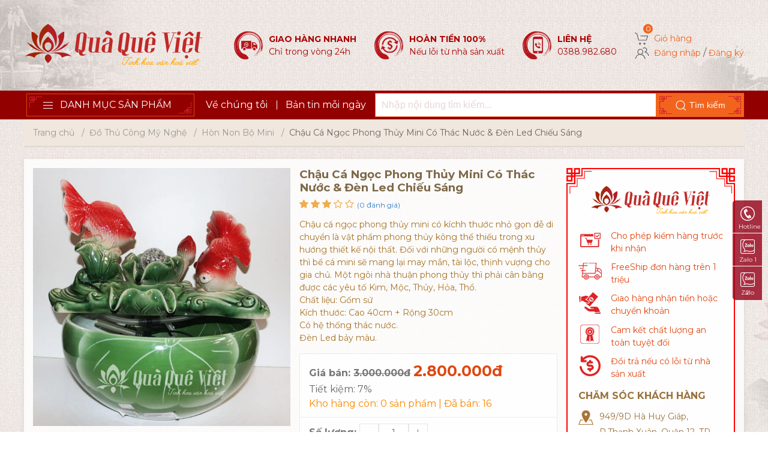

--- FILE ---
content_type: text/html; charset=UTF-8
request_url: https://quaqueviet.vn/chau-ca-ngoc-phong-thuy-mini-co-thac-nuoc-den-led-chieu-sang-1522.html
body_size: 32230
content:
<!DOCTYPE html>
<html lang="vi">
<head>

<!-- Google Tag Manager -->
<script>
(function(w,d,s,l,i){w[l]=w[l]||[];w[l].push({'gtm.start':new Date().getTime(),event:'gtm.js'});
var f=d.getElementsByTagName(s)[0],j=d.createElement(s),dl=l!='dataLayer'?'&l='+l:'';
j.async=true;j.src='https://www.googletagmanager.com/gtm.js?id='+i+dl;
f.parentNode.insertBefore(j,f);
})(window,document,'script','dataLayer','GTM-NSRZ2XV');
</script>

<!-- Google Ads + GA4 -->
<script async src="https://www.googletagmanager.com/gtag/js?id=AW-609515343"></script>
<script>
window.dataLayer = window.dataLayer || [];
function gtag(){ dataLayer.push(arguments); }
gtag('js', new Date());
gtag('config','AW-609515343');
gtag('config','G-P1NSMC4Q3N');
</script>

<!-- Meta SEO -->
<meta charset="utf-8">
<meta name="viewport" content="width=device-width,initial-scale=1,maximum-scale=1">
<link rel="canonical" href="https://quaqueviet.vn/chau-ca-ngoc-phong-thuy-mini-co-thac-nuoc-den-led-chieu-sang-1522.html">
<title>Chậu Cá Ngọc Phong Thủy Mini Có Thác Nước Đèn Led Chiếu Sáng</title>
<meta name="description" content="Chậu cá ngọc phong thủy mini có kíchh thước nhỏ gọn dễ di chuyển là vật phẩm phong thủy kông thể thiếu trong xu hướng thiết kế nội thất. Đối với những người có mệnh thủy thì bể cá mini sẽ mang lại may mắn, tài lộc, thịnh vượng cho gia chủ. Một ngôi nhà thuận phong thủy thì phải cân bằng được các yêu tố Kim, Mộc, Thủy, Hỏa, Thổ. Chất liệu: Gốm sứ Kích thước: Cao 40cm + Rộng 30cm Có hệ thống thác nước. Đèn Led bảy màu.">
<meta name="keywords" content="chậu cá, chậu cá ngọc, chậu cá phong thủy">
<meta name="theme-color" content="#fff3f3">
<meta name="robots" content="index, follow">

<!-- Social Meta -->
<meta property="og:url" content="https://quaqueviet.vn/chau-ca-ngoc-phong-thuy-mini-co-thac-nuoc-den-led-chieu-sang-1522.html">
<meta property="og:image" content="https://quaqueviet.vn/upload/imgproduct/chau-ca-phong-thuy.jpg">
<meta property="og:image:width" content="600">
<meta property="og:image:height" content="600">
<meta property="og:title" content="Chậu Cá Ngọc Phong Thủy Mini Có Thác Nước Đèn Led Chiếu Sáng">
<meta property="og:description" content="Chậu cá ngọc phong thủy mini có kíchh thước nhỏ gọn dễ di chuyển là vật phẩm phong thủy kông thể thiếu trong xu hướng thiết kế nội thất. Đối với những người có mệnh thủy thì bể cá mini sẽ mang lại may mắn, tài lộc, thịnh vượng cho gia chủ. Một ngôi nhà thuận phong thủy thì phải cân bằng được các yêu tố Kim, Mộc, Thủy, Hỏa, Thổ. Chất liệu: Gốm sứ Kích thước: Cao 40cm + Rộng 30cm Có hệ thống thác nước. Đèn Led bảy màu.">
<meta property="og:type" content="website">
<meta property="og:locale" content="vi_VN">

<!-- DNS Prefetch + Preconnect -->
<link rel="preconnect" href="https://fonts.gstatic.com" crossorigin>
<link rel="preconnect" href="https://www.googletagmanager.com">
<link rel="preconnect" href="https://www.google-analytics.com">
<link rel="dns-prefetch" href="//connect.facebook.net">
<link rel="dns-prefetch" href="//analytics.tiktok.com">
<link rel="dns-prefetch" href="//static.xx.fbcdn.net">

<!-- Font -->
<link href="https://fonts.googleapis.com/css?family=Montserrat:300,400,500,600,700&display=swap" rel="stylesheet">

<!-- Icon -->
<link rel="shortcut icon" href="https://quaqueviet.vn/upload/static/icon.png" type="image/x-icon">
<link rel="apple-touch-icon" href="https://quaqueviet.vn/upload/static/icon.png">

<!-- CSS (Chrome Optimized Preload) -->

    <link rel="preload" as="style" href="https://quaqueviet.vn/includehome/css/font-awesome.min.css" onload="this.rel='stylesheet'">
    <link rel="preload" as="style" href="https://quaqueviet.vn/includehome/css/uikit.min.css" onload="this.rel='stylesheet'">
    <link rel="preload" as="style" href="https://quaqueviet.vn/includehome/css/style.css" onload="this.rel='stylesheet'">
    <link rel="preload" as="style" href="https://quaqueviet.vn/includehome/css/inline-header.css" onload="this.rel='stylesheet'">

    <!-- Fallback for browsers with disabled JS -->
    <noscript>
        <link rel="stylesheet" href="https://quaqueviet.vn/includehome/css/font-awesome.min.css">
        <link rel="stylesheet" href="https://quaqueviet.vn/includehome/css/uikit.min.css">
        <link rel="stylesheet" href="https://quaqueviet.vn/includehome/css/style.css">
        <link rel="stylesheet" href="https://quaqueviet.vn/includehome/css/inline-header.css">
    </noscript>



<!-- JS – Tối ưu thứ tự load --> 
<script defer src="https://quaqueviet.vn/includehome/js/defer_plus.min.js"></script> 
<script src="https://quaqueviet.vn/includehome/js/jquery-3.5.1.min.js"></script> 
<script defer src="https://quaqueviet.vn/includehome/js/uikit.min.js"></script> 
<script src="https://quaqueviet.vn/includehome/js/angular.min.js"></script> 
<script src="https://quaqueviet.vn/includehome/js/home.js"></script> 
<script defer src="https://quaqueviet.vn/includehome/js/jquery.lazy.min.js"></script>

<!-- Schema Dynamic -->
<!-- Open Graph Product -->
<meta property="product:brand" content="Quà Quê Việt">
<meta property="product:availability" content="in stock">
<meta property="product:condition" content="new">
<meta property="product:price:amount" content="2800000">
<meta property="product:price:currency" content="VND">
<meta property="product:retailer_item_id" content="1522">
<meta property="product:item_group_id" content="Hòn Non Bộ Mini">
<script type="application/ld+json">
{
  "@context": "https://schema.org",
  "@type": "BreadcrumbList",
  "itemListElement": [
    {
      "@type": "ListItem",
      "position": 1,
      "name": "Home",
      "item": "https://quaqueviet.vn/"
    }
    ,
    {
      "@type": "ListItem",
      "position": 2,
      "name": "Đồ Thủ Công Mỹ Nghệ",
      "item": "https://quaqueviet.vn/do-thu-cong-my-nghe-45.htm"
    }
    ,
    {
      "@type": "ListItem",
      "position": 3,
      "name": "Hòn Non Bộ Mini",
      "item": "https://quaqueviet.vn/hon-non-bo-mini-62.htm"
    },
    {
      "@type": "ListItem",
      "position": 4,
      "name": "Chậu Cá Ngọc Phong Thủy Mini Có Thác Nước & Đèn Led Chiếu Sáng",
      "item": "https://quaqueviet.vn/chau-ca-ngoc-phong-thuy-mini-co-thac-nuoc-den-led-chieu-sang-1522.html"
    }
  ]
}
</script>
<script type="application/ld+json">
{
  "@context": "https://schema.org",
  "@type": "Product",
  "name": "Chậu Cá Ngọc Phong Thủy Mini Có Thác Nước & Đèn Led Chiếu Sáng",
  "image": ["https://quaqueviet.vn/upload/imgproduct/chau-ca-phong-thuy.jpg","https://quaqueviet.vn/upload/imgproduct/chau-ca-phong-thuy1.jpg","https://quaqueviet.vn/upload/imgproduct/chau-ca-phong-thuy11.jpg","https://quaqueviet.vn/upload/imgproduct/chau-ca-phong-thuy111.jpg"],
  "description": "Chậu cá ngọc phong thủy mini có kíchh thước nhỏ gọn dễ di chuyển là vật phẩm phong thủy kông thể thiếu trong xu hướng thiết kế nội thất. Đối với những người có mệnh thủy thì bể cá mini sẽ mang lại may mắn, tài lộc, thịnh vượng cho gia chủ. Một ngôi nhà thuận phong thủy thì  phải cân bằng được các yêu tố Kim, Mộc, Thủy, Hỏa, Thổ. 
Chất liệu: Gốm sứ
Kích thước: Cao 40cm + Rộng 30cm
Có hệ thống thác nước.
Đèn Led bảy màu.",
  "mpn": "52354431522",
  "gtin13": "5253251522",
  "sku": "1522",
  "brand": {
    "@type": "Brand",
    "name": "Quà Quê Việt"
  },

  "review": {
    "@type": "Review",
    "reviewRating": {
      "@type": "Rating",
      "ratingValue": "5",
      "bestRating": "5"
    },
    "author": {
      "@type": "Person",
      "name": "Review1522"
    }
  },

  "aggregateRating": {
    "@type": "AggregateRating",
    "ratingValue": "3",
    "reviewCount": "1"
  },

  "offers": {
    "@type": "Offer",
    "url": "https://quaqueviet.vn/chau-ca-ngoc-phong-thuy-mini-co-thac-nuoc-den-led-chieu-sang-1522.html",
    "priceCurrency": "VND",
    "price": "2800000",
    "availability": "https://schema.org/OutOfStock",
    "itemCondition": "https://schema.org/NewCondition"
  },

  "additionalProperty": {
    "@type": "PropertyValue",
    "propertyID": "category",
    "value": "Hòn Non Bộ Mini"
  }
}
</script>
<script>
gtag('event', 'view_item', {
  send_to: 'AW-609515343',
  ecomm_pagetype: 'product',
  ecomm_prodid: '1522',
  ecomm_totalvalue: 2800000});
</script>
<script>
gtag("event", "view_item", {
  currency: "VND",
  value: 2800000,
  items: [{
    item_id: '1522',
    item_name: 'Chậu Cá Ngọc Phong Thủy Mini Có Thác Nước & Đèn Led Chiếu Sáng',
    item_brand: 'Quà Quê Việt',
    item_category: 'Hòn Non Bộ Mini',
    price: 2800000  }]
});
</script>

<!-- Meta Pixel -->
<!--
<script>
!function(f,b,e,v,n,t,s)
{if(f.fbq)return;n=f.fbq=function(){n.callMethod?
n.callMethod.apply(n,arguments):n.queue.push(arguments)};
if(!f._fbq)f._fbq=n;n.push=n;n.loaded=!0;n.version='2.0';
n.queue=[];t=b.createElement(e);t.async=!0;t.src=v;
s=b.getElementsByTagName(e)[0];s.parentNode.insertBefore(t,s)}
(window, document,'script','https://connect.facebook.net/en_US/fbevents.js');

fbq('init', '213196097453551');
fbq('track', 'PageView');
fbq('track', 'ViewContent', {
  content_ids: ['1522'],
  content_name: 'Chậu Cá Ngọc Phong Thủy Mini Có Thác Nước & Đèn Led Chiếu Sáng',
  content_type: 'product',
  value: 2800000,
  currency: 'VND'
});
</script>

<noscript>
  <img height="1" width="1" style="display:none"
  src="https://www.facebook.com/tr?id=213196097453551&ev=PageView&noscript=1">
</noscript>
<script>
!function(w, d, t) {
  w.TiktokAnalyticsObject=t;
  var ttq=w[t]=w[t]||[];
  ttq.methods=["page","track","identify","instances","debug","on","off","once","ready","alias","group","enableCookie","disableCookie"];
  ttq.setAndDefer=function(t,e){t[e]=function(){t.push([e].concat([].slice.call(arguments,0)))}};
  for(var i=0;i<ttq.methods.length;i++) ttq.setAndDefer(ttq,ttq.methods[i]);
  ttq.load=function(e,n){
    var i=document.createElement("script");
    i.async=!0; i.src="https://analytics.tiktok.com/i18n/pixel/events.js?sdkid="+e+"&lib="+t;
    document.getElementsByTagName("script")[0].parentNode.insertBefore(i,document.getElementsByTagName("script")[0]);
    ttq._i=ttq._i||{}, ttq._i[e]=[], ttq._i[e]._u=i.src; ttq._o=ttq._o||{}, ttq._o[e]=n||{};
  };
  ttq.load('C4DVIGG8LA0ND2JPCSJ0');
  ttq.page();
  ttq.track('ViewContent');
}(window, document, 'ttq');
</script>
-->
<!-- Breadcrumb Schema -->


<!-- Angular User Session -->
<script>
app.run(function($rootScope){
    let addr = "";
    const raw = '';
    if(raw.startsWith('{')) addr = JSON.parse(raw);

    $rootScope.dataUser = {
        name:'',
        phone:'',
        email:'',
        address:addr,
        dob:'',
        gender:''
    };
});
</script>

</head>

<body ng-app="main-app" ng-controller="main-ctrl" ng-cloak class="">
<!-- Google Tag Manager (noscript) -->
<noscript><iframe src="https://www.googletagmanager.com/ns.html?id=GTM-NSRZ2XV"
height="0" width="0" style="display:none;visibility:hidden"></iframe></noscript>
<!-- End Google Tag Manager (noscript) -->
<div id="fb-root"></div>
<script async defer crossorigin="anonymous" src="https://connect.facebook.net/vi_VN/sdk.js#xfbml=1&version=v9.0&appId=191610042508602&autoLogAppEvents=1" nonce="x7Oo2RYl"></script><div id="app" class="uk-height-viewport uk-offcanvas-content uk-overflow-hidden uk-position-relative">
<div id="my-id" uk-offcanvas="overlay: true; mode: push">
    <div class="uk-offcanvas-bar uk-overflow-auto uk-padding-remove uk-flex uk-flex-column">
        <div class="uk-flex-auto">
        <nav class="shop_menu">
            <ul class="shop_menu__ul uk-nav-default" uk-nav="toggle: .icon1">
                            <li class="shop-header__bottom__dropdown__li  ">
                    <a class="shop_menu__a shop-header__bottom__dropdown__a uk-link-reset"  href="https://quaqueviet.vn/qua-tet-72.htm" >
                        <div class="uk-grid-10 uk-flex-middle uk-position-relative" uk-grid>
                            <div class="uk-width-auto">
                                <div class="shop-header__bottom__dropdown__img">
                                    <img class="uk-position-center" src="https://quaqueviet.vn/upload/imgcategory/icon-hop-qua-tet-222.png" alt="Quà Tết">
                                </div>
                            </div>
                            <div class="uk-width-expand">
                                <h2 class="shop-header__bottom__dropdown__txt">Quà Tết</h2>
                            </div>
                        </div>
                                            </a>
                                    </li>             
                            <li class="shop-header__bottom__dropdown__li  ">
                    <a class="shop_menu__a shop-header__bottom__dropdown__a uk-link-reset"  href="https://quaqueviet.vn/the-gioi-qua-tang-55.htm" >
                        <div class="uk-grid-10 uk-flex-middle uk-position-relative" uk-grid>
                            <div class="uk-width-auto">
                                <div class="shop-header__bottom__dropdown__img">
                                    <img class="uk-position-center" src="https://quaqueviet.vn/upload/imgcategory/icon-qua-tang.png" alt="Thế Giới Quà Tặng">
                                </div>
                            </div>
                            <div class="uk-width-expand">
                                <h2 class="shop-header__bottom__dropdown__txt">Thế Giới Quà Tặng</h2>
                            </div>
                        </div>
                                            </a>
                                    </li>             
                            <li class="shop-header__bottom__dropdown__li uk-parent ">
                    <a class="shop_menu__a shop-header__bottom__dropdown__a uk-link-reset"  href="https://quaqueviet.vn/san-pham-nha-lam-54.htm" >
                        <div class="uk-grid-10 uk-flex-middle uk-position-relative" uk-grid>
                            <div class="uk-width-auto">
                                <div class="shop-header__bottom__dropdown__img">
                                    <img class="uk-position-center" src="https://quaqueviet.vn/upload/imgcategory/icon_sanphamkhac1.png" alt="Sản Phẩm Nhà Làm">
                                </div>
                            </div>
                            <div class="uk-width-expand">
                                <h2 class="shop-header__bottom__dropdown__txt">Sản Phẩm Nhà Làm</h2>
                            </div>
                        </div>
                                                <span class="icon1 uk-position-center-right"></span>
                                            </a>
                                            
                        <ul >
                                                    <li class="uk-nav-sub navsub" style="position: relative; background-color: #7b0707">
                                <img style="position: absolute; top: 11px; left: 12px" src="https://quaqueviet.vn/upload/imgcategory/icon_sub-menu-list18.png" alt="Bánh Tráng">
                                <a style="padding: 15px 0px 15px 58px; color: #eaeaea" href="https://quaqueviet.vn/banh-trang-73.htm">Bánh Tráng</a>
                            </li>
                                                </ul>
                        
                                    </li>             
                            <li class="shop-header__bottom__dropdown__li uk-parent ">
                    <a class="shop_menu__a shop-header__bottom__dropdown__a uk-link-reset"  href="https://quaqueviet.vn/do-phong-thuy-46.htm" >
                        <div class="uk-grid-10 uk-flex-middle uk-position-relative" uk-grid>
                            <div class="uk-width-auto">
                                <div class="shop-header__bottom__dropdown__img">
                                    <img class="uk-position-center" src="https://quaqueviet.vn/upload/imgcategory/icon_phongthuy1.png" alt="Đồ Phong Thuỷ">
                                </div>
                            </div>
                            <div class="uk-width-expand">
                                <h2 class="shop-header__bottom__dropdown__txt">Đồ Phong Thuỷ</h2>
                            </div>
                        </div>
                                                <span class="icon1 uk-position-center-right"></span>
                                            </a>
                                            
                        <ul >
                                                    <li class="uk-nav-sub navsub" style="position: relative; background-color: #7b0707">
                                <img style="position: absolute; top: 11px; left: 12px" src="https://quaqueviet.vn/upload/imgcategory/icon_sub-menu-list2.png" alt="Tỳ Hưu Phong Thủy">
                                <a style="padding: 15px 0px 15px 58px; color: #eaeaea" href="https://quaqueviet.vn/ty-huu-phong-thuy-61.htm">Tỳ Hưu Phong Thủy</a>
                            </li>
                                                    <li class="uk-nav-sub navsub" style="position: relative; background-color: #7b0707">
                                <img style="position: absolute; top: 11px; left: 12px" src="https://quaqueviet.vn/upload/imgcategory/icon_sub-menu-list4.png" alt="Mèo Thần Tài May Mắn">
                                <a style="padding: 15px 0px 15px 58px; color: #eaeaea" href="https://quaqueviet.vn/meo-than-tai-may-man-60.htm">Mèo Thần Tài May Mắn</a>
                            </li>
                                                    <li class="uk-nav-sub navsub" style="position: relative; background-color: #7b0707">
                                <img style="position: absolute; top: 11px; left: 12px" src="https://quaqueviet.vn/upload/imgcategory/icon_sub-menu-list6.png" alt="Thiềm Thừ Phong Thủy">
                                <a style="padding: 15px 0px 15px 58px; color: #eaeaea" href="https://quaqueviet.vn/thiem-thu-phong-thuy-64.htm">Thiềm Thừ Phong Thủy</a>
                            </li>
                                                    <li class="uk-nav-sub navsub" style="position: relative; background-color: #7b0707">
                                <img style="position: absolute; top: 11px; left: 12px" src="https://quaqueviet.vn/upload/imgcategory/icon_sub-menu-list8.png" alt="Gậy Như Ý">
                                <a style="padding: 15px 0px 15px 58px; color: #eaeaea" href="https://quaqueviet.vn/gay-nhu-y-65.htm">Gậy Như Ý</a>
                            </li>
                                                </ul>
                        
                                    </li>             
                            <li class="shop-header__bottom__dropdown__li uk-parent ">
                    <a class="shop_menu__a shop-header__bottom__dropdown__a uk-link-reset"  href="https://quaqueviet.vn/dac-san-vung-mien-53.htm" >
                        <div class="uk-grid-10 uk-flex-middle uk-position-relative" uk-grid>
                            <div class="uk-width-auto">
                                <div class="shop-header__bottom__dropdown__img">
                                    <img class="uk-position-center" src="https://quaqueviet.vn/upload/imgcategory/icon_thucphamnhalam.png" alt="Đặc Sản Vùng Miền">
                                </div>
                            </div>
                            <div class="uk-width-expand">
                                <h2 class="shop-header__bottom__dropdown__txt">Đặc Sản Vùng Miền</h2>
                            </div>
                        </div>
                                                <span class="icon1 uk-position-center-right"></span>
                                            </a>
                                            
                        <ul >
                                                    <li class="uk-nav-sub navsub" style="position: relative; background-color: #7b0707">
                                <img style="position: absolute; top: 11px; left: 12px" src="https://quaqueviet.vn/upload/imgcategory/icon_sub-menu-list12.png" alt="Đặc Sản Miền Bắc">
                                <a style="padding: 15px 0px 15px 58px; color: #eaeaea" href="https://quaqueviet.vn/dac-san-mien-bac-67.htm">Đặc Sản Miền Bắc</a>
                            </li>
                                                    <li class="uk-nav-sub navsub" style="position: relative; background-color: #7b0707">
                                <img style="position: absolute; top: 11px; left: 12px" src="https://quaqueviet.vn/upload/imgcategory/icon_sub-menu-list14.png" alt="Đặc Sản Miền Trung">
                                <a style="padding: 15px 0px 15px 58px; color: #eaeaea" href="https://quaqueviet.vn/dac-san-mien-trung-68.htm">Đặc Sản Miền Trung</a>
                            </li>
                                                    <li class="uk-nav-sub navsub" style="position: relative; background-color: #7b0707">
                                <img style="position: absolute; top: 11px; left: 12px" src="https://quaqueviet.vn/upload/imgcategory/icon_sub-menu-list16.png" alt="Đặc Sản Miền Nam">
                                <a style="padding: 15px 0px 15px 58px; color: #eaeaea" href="https://quaqueviet.vn/dac-san-mien-nam-69.htm">Đặc Sản Miền Nam</a>
                            </li>
                                                    <li class="uk-nav-sub navsub" style="position: relative; background-color: #7b0707">
                                <img style="position: absolute; top: 11px; left: 12px" src="https://quaqueviet.vn/upload/imgcategory/icon_sub-menu-list121.png" alt="Đùi Heo Muối">
                                <a style="padding: 15px 0px 15px 58px; color: #eaeaea" href="https://quaqueviet.vn/dui-heo-muoi-74.htm">Đùi Heo Muối</a>
                            </li>
                                                </ul>
                        
                                    </li>             
                            <li class="shop-header__bottom__dropdown__li uk-parent ">
                    <a class="shop_menu__a shop-header__bottom__dropdown__a uk-link-reset"  href="https://quaqueviet.vn/do-thu-cong-my-nghe-45.htm" >
                        <div class="uk-grid-10 uk-flex-middle uk-position-relative" uk-grid>
                            <div class="uk-width-auto">
                                <div class="shop-header__bottom__dropdown__img">
                                    <img class="uk-position-center" src="https://quaqueviet.vn/upload/imgcategory/icon-thucongmynghe.png" alt="Đồ Thủ Công Mỹ Nghệ">
                                </div>
                            </div>
                            <div class="uk-width-expand">
                                <h2 class="shop-header__bottom__dropdown__txt">Đồ Thủ Công Mỹ Nghệ</h2>
                            </div>
                        </div>
                                                <span class="icon1 uk-position-center-right"></span>
                                            </a>
                                            
                        <ul >
                                                    <li class="uk-nav-sub navsub" style="position: relative; background-color: #7b0707">
                                <img style="position: absolute; top: 11px; left: 12px" src="https://quaqueviet.vn/upload/imgcategory/icon_sub-menu-list.png" alt="Hòn Non Bộ Mini">
                                <a style="padding: 15px 0px 15px 58px; color: #eaeaea" href="https://quaqueviet.vn/hon-non-bo-mini-62.htm">Hòn Non Bộ Mini</a>
                            </li>
                                                    <li class="uk-nav-sub navsub" style="position: relative; background-color: #7b0707">
                                <img style="position: absolute; top: 11px; left: 12px" src="https://quaqueviet.vn/upload/imgcategory/icon_sub-menu-list10.png" alt="Tranh Động Lực">
                                <a style="padding: 15px 0px 15px 58px; color: #eaeaea" href="https://quaqueviet.vn/tranh-dong-luc-66.htm">Tranh Động Lực</a>
                            </li>
                                                    <li class="uk-nav-sub navsub" style="position: relative; background-color: #7b0707">
                                <img style="position: absolute; top: 11px; left: 12px" src="https://quaqueviet.vn/upload/imgcategory/icon-an-tra.png" alt="Bộ Ấm Trà">
                                <a style="padding: 15px 0px 15px 58px; color: #eaeaea" href="https://quaqueviet.vn/bo-am-tra-71.htm">Bộ Ấm Trà</a>
                            </li>
                                                </ul>
                        
                                    </li>             
                            <li class="shop-header__bottom__dropdown__li  ">
                    <a class="shop_menu__a shop-header__bottom__dropdown__a uk-link-reset"  href="https://quaqueviet.vn/do-cong-nghe-63.htm" >
                        <div class="uk-grid-10 uk-flex-middle uk-position-relative" uk-grid>
                            <div class="uk-width-auto">
                                <div class="shop-header__bottom__dropdown__img">
                                    <img class="uk-position-center" src="https://quaqueviet.vn/upload/imgcategory/icon-cong-nghe.png" alt="Đồ Công Nghệ">
                                </div>
                            </div>
                            <div class="uk-width-expand">
                                <h2 class="shop-header__bottom__dropdown__txt">Đồ Công Nghệ</h2>
                            </div>
                        </div>
                                            </a>
                                    </li>             
                        <li class="shop-header__bottom__dropdown__li">
                    <a class="shop_menu__a shop-header__bottom__dropdown__a uk-link-reset"  href="/blog.html" >
                        <div class="uk-grid-10 uk-flex-middle uk-position-relative" uk-grid>
                            <div class="uk-width-auto">
                                <div class="shop-header__bottom__dropdown__img">
                                    <img class="uk-position-center" src="https://quaqueviet.vn/upload/icon-news.png" alt="tin tức">
                                </div>
                            </div>
                            <div class="uk-width-expand">
                                <span class="shop-header__bottom__dropdown__txt"><b>BẢN TIN MỖI NGÀY</b></span>
                            </div>
                        </div>
                    </a>
                </li>
            </ul>
        </nav>
        </div>
        <div>
            <div class="uk-padding-small">
                <div class="uk-child-width-auto uk-flex-middle uk-flex-center uk-flex-left@m uk-grid-small" uk-grid>
                    <div>
                        <a href="">
                            <svg width="9" height="16" viewBox="0 0 9 16" fill="none" xmlns="http://www.w3.org/2000/svg">
                                <path d="M2.46 16H5.39V8.7H7.84L8.21 5.86H5.39V4.04C5.39 3.22 5.62 2.66 6.8 2.66H8.31V0.11C8.05 0.0799999 7.16 0 6.12 0C3.94 0 2.46 1.33 2.46 3.76V5.86H0V8.7H2.46V16Z" fill="#DBDBDA"/>
                            </svg>
                        </a>
                    </div>
                    <div>
                        <a href="">
                            <svg width="23" height="16" viewBox="0 0 23 16" fill="none" xmlns="http://www.w3.org/2000/svg">
                                <path d="M22.4181 2.46783C22.2851 1.9924 22.0316 1.55937 21.6821 1.21066C21.3327 0.861951 20.8991 0.609382 20.4234 0.47741C18.6376 2.28233e-05 11.4589 2.29387e-05 11.4589 2.29387e-05C11.4589 2.29387e-05 4.29385 -0.0114288 2.48951 0.47741C2.01456 0.609962 1.58183 0.862795 1.23315 1.21147C0.884472 1.56015 0.631638 1.99288 0.499086 2.46783C0.159977 4.29595 -0.00704011 6.15182 0.000227301 8.01111C-0.00308155 9.86145 0.163909 11.7082 0.499086 13.5279C0.632067 14.0031 0.884975 14.4362 1.23353 14.7855C1.58209 15.1348 2.01459 15.3886 2.48951 15.5226C4.27524 16 11.4589 16 11.4589 16C11.4589 16 18.6198 16 20.4234 15.5226C20.8991 15.3892 21.3324 15.1356 21.6817 14.7863C22.0311 14.4369 22.2847 14.0036 22.4181 13.5279C22.7466 11.7092 22.9069 9.85982 22.8955 8.01111C22.9069 6.15023 22.7502 4.29794 22.4181 2.46783ZM9.16577 11.4373V4.56991L15.1413 8.01111L9.16577 11.4373Z" fill="#DBDBDA"/>
                            </svg>
                        </a>
                    </div>
                    <div>
                        <a href="">
                            <svg width="14" height="16" viewBox="0 0 14 16" fill="none" xmlns="http://www.w3.org/2000/svg">
                                <path d="M7.30179 0.0135007C8.17434 0 9.04188 0.00800043 9.90843 0C9.96093 1.02055 10.328 2.06011 11.075 2.78165C11.8205 3.52119 12.8751 3.85971 13.9011 3.97421V6.65886C12.9396 6.62735 11.9735 6.42734 11.101 6.01332C10.721 5.84131 10.367 5.6198 10.0204 5.39329C10.0159 7.34139 10.0284 9.287 10.0079 11.2271C9.95593 12.1591 9.64841 13.0867 9.10639 13.8547C8.23434 15.1333 6.72076 15.9669 5.16618 15.9929C4.21263 16.0474 3.26007 15.7873 2.44753 15.3083C1.10096 14.5143 0.153409 13.0607 0.0154013 11.5006C-0.00198219 11.1702 -0.00465166 10.8392 0.00740088 10.5086C0.127407 9.23999 0.754941 8.02643 1.72899 7.20088C2.83305 6.23933 4.37963 5.78131 5.82771 6.05232C5.84121 7.03988 5.80171 8.02643 5.80171 9.01398C5.14018 8.79997 4.36713 8.85997 3.7891 9.26149C3.3662 9.54009 3.04661 9.94999 2.87955 10.4281C2.74155 10.7661 2.78105 11.1416 2.78905 11.5006C2.94756 12.5947 3.99961 13.5142 5.12267 13.4147C5.86721 13.4067 6.58075 12.9747 6.96877 12.3422C7.09428 12.1206 7.23479 11.8941 7.24229 11.6336C7.30779 10.4411 7.28179 9.25349 7.28979 8.06093C7.29529 5.37329 7.28179 2.69314 7.30229 0.0140007L7.30179 0.0135007Z" fill="#DBDBDA"/>
                            </svg>
                        </a>
                    </div>
                </div>
            </div>
        </div>
    </div>
</div>
<div class="shop-header">
    <div class="shop-header__top uk-section-small uk-visible@m">
        <div class="uk-container">
            <div class="uk-child-width-auto uk-flex-middle uk-grid-medium" uk-grid>
                <div class="uk-width-expand">
                    <figure>
                                           <a title="Quà Quê Việt" href="https://quaqueviet.vn/"><img src="https://quaqueviet.vn/upload/static/logo-quaqueviet.png" alt="Quà Quê Việt"></a>
                                        </figure>
                </div>
                <div>
                    <div class="uk-grid-10 uk-flex-middle" uk-grid>
                        <div class="uk-width-auto">
                            <img src="https://quaqueviet.vn/includehome/images/giao_hang_nhanh.png" alt="giao hàng nhanh">
                        </div>
                        <div class="uk-width-expand">
                            <div class="shop-header__top__txt1"><b>GIAO HÀNG NHANH</b></div>
                            <div class="shop-header__top__txt2">Chỉ trong vòng 24h</div>
                        </div>
                    </div>
                </div>
                <div>
                    <div class="uk-grid-10 uk-flex-middle" uk-grid>
                        <div class="uk-width-auto">
                            <img src="https://quaqueviet.vn/includehome/images/hoan_tien.png" alt="hoàn tiền">
                        </div>
                        <div class="uk-width-expand">
                            <div class="shop-header__top__txt1"><b>HOÀN TIỀN 100%</b></div>
                            <div class="shop-header__top__txt2">Nếu lỗi từ nhà sản xuất</div>
                        </div>
                    </div>
                </div>
                                <div>
                    <div class="fix-ipadpro uk-grid-10 uk-flex-middle" uk-grid>
                        <div class="uk-width-auto">
                            <img src="https://quaqueviet.vn/includehome/images/hotline-icon.png" alt="sn phẩm">
                        </div>
                        <div class="uk-width-expand">
                            <div class="shop-header__top__txt1"><b>LIÊN HỆ</b></div>
                            <div class="shop-header__top__txt2">0388.982.680</div>
                        </div>
                    </div>
                </div>
                <div>
                    <div>
                        <div class="uk-display-inline-block">
                            <span ng-if="!tempCart" class="shop-header__top__cartIcon" uk-icon="icon: cart; ratio: 1.2" data-number="0"></span>
                            <span ng-if="tempCart.length > 0" class="shop-header__top__cartIcon" uk-icon="icon: cart; ratio: 1.2" data-number="[[totalItemCart]]"></span>
                            <span class="shop-header__top__ml uk-text-middle">
                                <a class="shop-header__top__txt3" href="https://quaqueviet.vn/cart" rel="nofollow">Giỏ hàng</a>
                            </span>
                        </div>
                        <div class="dropdown_cart uk-padding-remove" uk-dropdown="pos: bottom-right">
    <div class="uk-card">
        <div class="uk-card-header dropdown_cart__header">
            <span class="dropdown_cart__title">Sản Phẩm Mới Thêm</span>
        </div>
        <div class="uk-card-body uk-padding-remove dropdown_cart__body">
                </div>

        <div class="dropdown_cart__body__item" ng-if="tempCart.length > 0" ng-repeat="cartItem in tempCart">
            <div class="uk-grid-10" uk-grid>
                <div class="uk-width-auto">
                    <div class="uk-cover-container">
                        <img ng-src="[[ zoa.imgProductDomain + cartItem.options.image ]]"  alt="" uk-cover>
                        <canvas width="42" height="42"></canvas>
                    </div>
                </div>
                <div class="uk-width-expand">
                    <div class="dropdown_cart__body__item__txt uk-text-truncate">[[cartItem.name]]</div>
                </div>
                <div class="uk-width-auto">
                    <div class="uk-text-right">
                        <div class="dropdown_cart__body__item__mt2">
                            <span class="dropdown_cart__body__item__txt1">[[cartItem.price | number]]đ</span>
                            <span class="dropdown_cart__body__item__txt2">x [[cartItem.qty]]</span>
                        </div>
                        <div class="dropdown_cart__body__item__mt1"><a href="[[zoa.domain + 'cart/delete/' + cartItem.rowid]]" class="dropdown_cart__body__item__txt3" href="">Xoá</a></div>
                    </div>
                </div>
            </div>
        </div>

        <div class="uk-card-footer uk-text-right dropdown_cart__footer">
            <a href="https://quaqueviet.vn/cart.html" class="dropdown_cart__btn uk-button uk-button-small uk-button-danger">Xem giỏ hàng</a>
        </div>
    </div>
</div>

                    </div>
                    <div>
                        <span uk-icon="icon: users; ratio: 1.2" number="1"></span>
                        <span class="shop-header__top__ml uk-text-middle" ng-show="!dataUser.name">
                            <a class="shop-header__top__txt3" href="" uk-toggle="target: #modal-login" rel="nofollow">Đăng nhập</a>
                            /
                            <a class="shop-header__top__txt3" href="" uk-toggle="target: #modal-register" rel="nofollow">Đăng ký</a>
                        </span>
                        <span class="shop-header__top__ml uk-text-middle" ng-show="dataUser.name">
                            <a class="shop-header__top__txt3" href="https://quaqueviet.vn/profile" rel="nofollow">[[dataUser.name]]</a>
                        </span>
                    </div>
                </div>
            </div>
        </div>
    </div>
    <div uk-sticky="top: 560;animation: uk-animation-slide-top;">
        <div class="shop-header__bottom">
            <div class="uk-container uk-padding-remove">
                <nav class="uk-navbar-container uk-navbar-transparent" uk-navbar>
                    <div class="uk-navbar-left">
        <a href="#my-id" class="menu-top uk-navbar-toggle shop-header__bottom__navitem uk-hidden@m" uk-toggle>
                            <div id="m_nav_menu" class="m_nav menu">
                                <div class="uk-position-center">
                                    <div class="m_nav_ham button_closed" id="m_ham_1"></div>
                                    <div class="m_nav_ham button_closed" id="m_ham_2"></div>
                                    <div class="m_nav_ham button_closed" id="m_ham_3"></div>
                                </div>
                                        <div class="haitxt">MENU</div>
                            </div>
                        </a> 
                        <a href="https://quaqueviet.vn/" class="shop-header__bottom__navitem uk-padding-remove-left shop-header__bottom__logo uk-hidden@m uk-navbar-item uk-logo">
                            <img src="https://quaqueviet.vn/upload/static/logo-quaqueviet.png" alt="logo">
                        </a>
                        <div class="shop-header__bottom__menu1 uk-visible@m uk-navbar-item shop-header__bottom__navitem uk-position-relative">
                            <a href="" class="uk-link-text shop-header__bottom__menu uk-position-relative">
                                <div class="uk-position-cover uk-padding-small title1__box1">
                                    <img class="uk-position-top-left" src="https://quaqueviet.vn/includehome/images/component/icon_top_left.png" alt="icon top">
                                    <img class="uk-position-bottom-right title1__box1--c1" src="https://quaqueviet.vn/includehome/images/component/icon_bottom_right.png" alt="icon bottom">
                                </div>
                                <div class="uk-grid-10" uk-grid>
                                    <div class="uk-width-auto">
                                        <span uk-icon="menu"></span>
                                    </div>
                                    <div class="uk-width-expand">
                                        DANH MỤC SẢN PHẨM
                                    </div>
                                </div>
                            </a>
                            <div class="shop-header__bottom__dropdown" uk-dropdown="">
                                <ul class="uk-list shop-header__bottom__dropdown__ul">
                                                                    <li class="shop-header__bottom__dropdown__li">
                                        <a class="shop-header__bottom__dropdown__a uk-link-reset" href="https://quaqueviet.vn/qua-tet-72.htm">
                                            <div class="uk-grid-10 uk-flex-middle uk-position-relative" uk-grid>
                                                <div class="uk-width-auto">
                                                    <div class="shop-header__bottom__dropdown__img">
                                                        <img class="uk-position-center" src="https://quaqueviet.vn/upload/imgcategory/icon-hop-qua-tet-222.png" alt="Quà Tết">
                                                    </div>
                                                </div>
                                                <div class="uk-width-expand">
                                                    <h2 class="shop-header__bottom__dropdown__txt">Quà Tết</h2>
                                                </div>
                                                
                                            </div>
                                        </a>
                                                                            </li>
                                                                    <li class="shop-header__bottom__dropdown__li">
                                        <a class="shop-header__bottom__dropdown__a uk-link-reset" href="https://quaqueviet.vn/the-gioi-qua-tang-55.htm">
                                            <div class="uk-grid-10 uk-flex-middle uk-position-relative" uk-grid>
                                                <div class="uk-width-auto">
                                                    <div class="shop-header__bottom__dropdown__img">
                                                        <img class="uk-position-center" src="https://quaqueviet.vn/upload/imgcategory/icon-qua-tang.png" alt="Thế Giới Quà Tặng">
                                                    </div>
                                                </div>
                                                <div class="uk-width-expand">
                                                    <h2 class="shop-header__bottom__dropdown__txt">Thế Giới Quà Tặng</h2>
                                                </div>
                                                
                                            </div>
                                        </a>
                                                                            </li>
                                                                    <li class="shop-header__bottom__dropdown__li">
                                        <a class="shop-header__bottom__dropdown__a uk-link-reset" href="https://quaqueviet.vn/san-pham-nha-lam-54.htm">
                                            <div class="uk-grid-10 uk-flex-middle uk-position-relative" uk-grid>
                                                <div class="uk-width-auto">
                                                    <div class="shop-header__bottom__dropdown__img">
                                                        <img class="uk-position-center" src="https://quaqueviet.vn/upload/imgcategory/icon_sanphamkhac1.png" alt="Sản Phẩm Nhà Làm">
                                                    </div>
                                                </div>
                                                <div class="uk-width-expand">
                                                    <h2 class="shop-header__bottom__dropdown__txt">Sản Phẩm Nhà Làm</h2>
                                                </div>
                                                                                                    <span class="shop-header__bottom__dropdown__arrow uk-position-center-right" uk-icon="icon: chevron-right; ratio: 1"></span>
                                                
                                            </div>
                                        </a>
                                                                                <div class="uk-position-center-right-out uk-padding shop-header__bottom__dropdown__submenu">
                                            <div class="" uk-grid>
                                            <div class="uk-width-expand">
                                                <div class="uk-child-width-1-2" uk-grid>
                                                                                                        <div>
                                                        <div class="uk-grid-10 uk-flex-middle" uk-grid>
                                                            <div class="uk-width-auto">
                                                                <div class="shop-header__bottom__dropdown__img">
                                                                    <img class="uk-position-center" src="https://quaqueviet.vn/upload/imgcategory/icon_sub-menu-list18.png" alt="Bánh Tráng">
                                                                </div>
                                                            </div>
                                                            <div class="uk-width-expand">
                                                               <div class="shop-header__bottom__dropdown__txt">
                                                                    <a href="https://quaqueviet.vn/banh-trang-73.htm">Bánh Tráng</a>
                                                               </div>
                                                            </div>
                                                        </div>
                                                    </div>
                                                                                                      </div>
                                                </div>
                                                <div class="uk-width-1-3@m">
                                                    <img ng-click="goLink('')" class="lazy" data-src="https://quaqueviet.vn/upload/imgcategory/san-pham-nha-lam3.png" alt="Sản Phẩm Nhà Làm">
                                                </div>
                                            </div>
                                        </div>
                                                                            </li>
                                                                    <li class="shop-header__bottom__dropdown__li">
                                        <a class="shop-header__bottom__dropdown__a uk-link-reset" href="https://quaqueviet.vn/do-phong-thuy-46.htm">
                                            <div class="uk-grid-10 uk-flex-middle uk-position-relative" uk-grid>
                                                <div class="uk-width-auto">
                                                    <div class="shop-header__bottom__dropdown__img">
                                                        <img class="uk-position-center" src="https://quaqueviet.vn/upload/imgcategory/icon_phongthuy1.png" alt="Đồ Phong Thuỷ">
                                                    </div>
                                                </div>
                                                <div class="uk-width-expand">
                                                    <h2 class="shop-header__bottom__dropdown__txt">Đồ Phong Thuỷ</h2>
                                                </div>
                                                                                                    <span class="shop-header__bottom__dropdown__arrow uk-position-center-right" uk-icon="icon: chevron-right; ratio: 1"></span>
                                                
                                            </div>
                                        </a>
                                                                                <div class="uk-position-center-right-out uk-padding shop-header__bottom__dropdown__submenu">
                                            <div class="" uk-grid>
                                            <div class="uk-width-expand">
                                                <div class="uk-child-width-1-2" uk-grid>
                                                                                                        <div>
                                                        <div class="uk-grid-10 uk-flex-middle" uk-grid>
                                                            <div class="uk-width-auto">
                                                                <div class="shop-header__bottom__dropdown__img">
                                                                    <img class="uk-position-center" src="https://quaqueviet.vn/upload/imgcategory/icon_sub-menu-list2.png" alt="Tỳ Hưu Phong Thủy">
                                                                </div>
                                                            </div>
                                                            <div class="uk-width-expand">
                                                               <div class="shop-header__bottom__dropdown__txt">
                                                                    <a href="https://quaqueviet.vn/ty-huu-phong-thuy-61.htm">Tỳ Hưu Phong Thủy</a>
                                                               </div>
                                                            </div>
                                                        </div>
                                                    </div>
                                                                                                        <div>
                                                        <div class="uk-grid-10 uk-flex-middle" uk-grid>
                                                            <div class="uk-width-auto">
                                                                <div class="shop-header__bottom__dropdown__img">
                                                                    <img class="uk-position-center" src="https://quaqueviet.vn/upload/imgcategory/icon_sub-menu-list4.png" alt="Mèo Thần Tài May Mắn">
                                                                </div>
                                                            </div>
                                                            <div class="uk-width-expand">
                                                               <div class="shop-header__bottom__dropdown__txt">
                                                                    <a href="https://quaqueviet.vn/meo-than-tai-may-man-60.htm">Mèo Thần Tài May Mắn</a>
                                                               </div>
                                                            </div>
                                                        </div>
                                                    </div>
                                                                                                        <div>
                                                        <div class="uk-grid-10 uk-flex-middle" uk-grid>
                                                            <div class="uk-width-auto">
                                                                <div class="shop-header__bottom__dropdown__img">
                                                                    <img class="uk-position-center" src="https://quaqueviet.vn/upload/imgcategory/icon_sub-menu-list6.png" alt="Thiềm Thừ Phong Thủy">
                                                                </div>
                                                            </div>
                                                            <div class="uk-width-expand">
                                                               <div class="shop-header__bottom__dropdown__txt">
                                                                    <a href="https://quaqueviet.vn/thiem-thu-phong-thuy-64.htm">Thiềm Thừ Phong Thủy</a>
                                                               </div>
                                                            </div>
                                                        </div>
                                                    </div>
                                                                                                        <div>
                                                        <div class="uk-grid-10 uk-flex-middle" uk-grid>
                                                            <div class="uk-width-auto">
                                                                <div class="shop-header__bottom__dropdown__img">
                                                                    <img class="uk-position-center" src="https://quaqueviet.vn/upload/imgcategory/icon_sub-menu-list8.png" alt="Gậy Như Ý">
                                                                </div>
                                                            </div>
                                                            <div class="uk-width-expand">
                                                               <div class="shop-header__bottom__dropdown__txt">
                                                                    <a href="https://quaqueviet.vn/gay-nhu-y-65.htm">Gậy Như Ý</a>
                                                               </div>
                                                            </div>
                                                        </div>
                                                    </div>
                                                                                                      </div>
                                                </div>
                                                <div class="uk-width-1-3@m">
                                                    <img ng-click="goLink('https://quaqueviet.vn/do-phong-thuy-46.htm')" class="lazy" data-src="https://quaqueviet.vn/upload/imgcategory/trau-keo-cai-phong-thuy.jpg" alt="Đồ Phong Thuỷ">
                                                </div>
                                            </div>
                                        </div>
                                                                            </li>
                                                                    <li class="shop-header__bottom__dropdown__li">
                                        <a class="shop-header__bottom__dropdown__a uk-link-reset" href="https://quaqueviet.vn/dac-san-vung-mien-53.htm">
                                            <div class="uk-grid-10 uk-flex-middle uk-position-relative" uk-grid>
                                                <div class="uk-width-auto">
                                                    <div class="shop-header__bottom__dropdown__img">
                                                        <img class="uk-position-center" src="https://quaqueviet.vn/upload/imgcategory/icon_thucphamnhalam.png" alt="Đặc Sản Vùng Miền">
                                                    </div>
                                                </div>
                                                <div class="uk-width-expand">
                                                    <h2 class="shop-header__bottom__dropdown__txt">Đặc Sản Vùng Miền</h2>
                                                </div>
                                                                                                    <span class="shop-header__bottom__dropdown__arrow uk-position-center-right" uk-icon="icon: chevron-right; ratio: 1"></span>
                                                
                                            </div>
                                        </a>
                                                                                <div class="uk-position-center-right-out uk-padding shop-header__bottom__dropdown__submenu">
                                            <div class="" uk-grid>
                                            <div class="uk-width-expand">
                                                <div class="uk-child-width-1-2" uk-grid>
                                                                                                        <div>
                                                        <div class="uk-grid-10 uk-flex-middle" uk-grid>
                                                            <div class="uk-width-auto">
                                                                <div class="shop-header__bottom__dropdown__img">
                                                                    <img class="uk-position-center" src="https://quaqueviet.vn/upload/imgcategory/icon_sub-menu-list12.png" alt="Đặc Sản Miền Bắc">
                                                                </div>
                                                            </div>
                                                            <div class="uk-width-expand">
                                                               <div class="shop-header__bottom__dropdown__txt">
                                                                    <a href="https://quaqueviet.vn/dac-san-mien-bac-67.htm">Đặc Sản Miền Bắc</a>
                                                               </div>
                                                            </div>
                                                        </div>
                                                    </div>
                                                                                                        <div>
                                                        <div class="uk-grid-10 uk-flex-middle" uk-grid>
                                                            <div class="uk-width-auto">
                                                                <div class="shop-header__bottom__dropdown__img">
                                                                    <img class="uk-position-center" src="https://quaqueviet.vn/upload/imgcategory/icon_sub-menu-list14.png" alt="Đặc Sản Miền Trung">
                                                                </div>
                                                            </div>
                                                            <div class="uk-width-expand">
                                                               <div class="shop-header__bottom__dropdown__txt">
                                                                    <a href="https://quaqueviet.vn/dac-san-mien-trung-68.htm">Đặc Sản Miền Trung</a>
                                                               </div>
                                                            </div>
                                                        </div>
                                                    </div>
                                                                                                        <div>
                                                        <div class="uk-grid-10 uk-flex-middle" uk-grid>
                                                            <div class="uk-width-auto">
                                                                <div class="shop-header__bottom__dropdown__img">
                                                                    <img class="uk-position-center" src="https://quaqueviet.vn/upload/imgcategory/icon_sub-menu-list16.png" alt="Đặc Sản Miền Nam">
                                                                </div>
                                                            </div>
                                                            <div class="uk-width-expand">
                                                               <div class="shop-header__bottom__dropdown__txt">
                                                                    <a href="https://quaqueviet.vn/dac-san-mien-nam-69.htm">Đặc Sản Miền Nam</a>
                                                               </div>
                                                            </div>
                                                        </div>
                                                    </div>
                                                                                                        <div>
                                                        <div class="uk-grid-10 uk-flex-middle" uk-grid>
                                                            <div class="uk-width-auto">
                                                                <div class="shop-header__bottom__dropdown__img">
                                                                    <img class="uk-position-center" src="https://quaqueviet.vn/upload/imgcategory/icon_sub-menu-list121.png" alt="Đùi Heo Muối">
                                                                </div>
                                                            </div>
                                                            <div class="uk-width-expand">
                                                               <div class="shop-header__bottom__dropdown__txt">
                                                                    <a href="https://quaqueviet.vn/dui-heo-muoi-74.htm">Đùi Heo Muối</a>
                                                               </div>
                                                            </div>
                                                        </div>
                                                    </div>
                                                                                                      </div>
                                                </div>
                                                <div class="uk-width-1-3@m">
                                                    <img ng-click="goLink('')" class="lazy" data-src="https://quaqueviet.vn/upload/imgcategory/dac-san-mien-bac-11.jpg" alt="Đặc Sản Vùng Miền">
                                                </div>
                                            </div>
                                        </div>
                                                                            </li>
                                                                    <li class="shop-header__bottom__dropdown__li">
                                        <a class="shop-header__bottom__dropdown__a uk-link-reset" href="https://quaqueviet.vn/do-thu-cong-my-nghe-45.htm">
                                            <div class="uk-grid-10 uk-flex-middle uk-position-relative" uk-grid>
                                                <div class="uk-width-auto">
                                                    <div class="shop-header__bottom__dropdown__img">
                                                        <img class="uk-position-center" src="https://quaqueviet.vn/upload/imgcategory/icon-thucongmynghe.png" alt="Đồ Thủ Công Mỹ Nghệ">
                                                    </div>
                                                </div>
                                                <div class="uk-width-expand">
                                                    <h2 class="shop-header__bottom__dropdown__txt">Đồ Thủ Công Mỹ Nghệ</h2>
                                                </div>
                                                                                                    <span class="shop-header__bottom__dropdown__arrow uk-position-center-right" uk-icon="icon: chevron-right; ratio: 1"></span>
                                                
                                            </div>
                                        </a>
                                                                                <div class="uk-position-center-right-out uk-padding shop-header__bottom__dropdown__submenu">
                                            <div class="" uk-grid>
                                            <div class="uk-width-expand">
                                                <div class="uk-child-width-1-2" uk-grid>
                                                                                                        <div>
                                                        <div class="uk-grid-10 uk-flex-middle" uk-grid>
                                                            <div class="uk-width-auto">
                                                                <div class="shop-header__bottom__dropdown__img">
                                                                    <img class="uk-position-center" src="https://quaqueviet.vn/upload/imgcategory/icon_sub-menu-list.png" alt="Hòn Non Bộ Mini">
                                                                </div>
                                                            </div>
                                                            <div class="uk-width-expand">
                                                               <div class="shop-header__bottom__dropdown__txt">
                                                                    <a href="https://quaqueviet.vn/hon-non-bo-mini-62.htm">Hòn Non Bộ Mini</a>
                                                               </div>
                                                            </div>
                                                        </div>
                                                    </div>
                                                                                                        <div>
                                                        <div class="uk-grid-10 uk-flex-middle" uk-grid>
                                                            <div class="uk-width-auto">
                                                                <div class="shop-header__bottom__dropdown__img">
                                                                    <img class="uk-position-center" src="https://quaqueviet.vn/upload/imgcategory/icon_sub-menu-list10.png" alt="Tranh Động Lực">
                                                                </div>
                                                            </div>
                                                            <div class="uk-width-expand">
                                                               <div class="shop-header__bottom__dropdown__txt">
                                                                    <a href="https://quaqueviet.vn/tranh-dong-luc-66.htm">Tranh Động Lực</a>
                                                               </div>
                                                            </div>
                                                        </div>
                                                    </div>
                                                                                                        <div>
                                                        <div class="uk-grid-10 uk-flex-middle" uk-grid>
                                                            <div class="uk-width-auto">
                                                                <div class="shop-header__bottom__dropdown__img">
                                                                    <img class="uk-position-center" src="https://quaqueviet.vn/upload/imgcategory/icon-an-tra.png" alt="Bộ Ấm Trà">
                                                                </div>
                                                            </div>
                                                            <div class="uk-width-expand">
                                                               <div class="shop-header__bottom__dropdown__txt">
                                                                    <a href="https://quaqueviet.vn/bo-am-tra-71.htm">Bộ Ấm Trà</a>
                                                               </div>
                                                            </div>
                                                        </div>
                                                    </div>
                                                                                                      </div>
                                                </div>
                                                <div class="uk-width-1-3@m">
                                                    <img ng-click="goLink('')" class="lazy" data-src="https://quaqueviet.vn/upload/imgcategory/chau-hon-non-bo-mini1.png" alt="Đồ Thủ Công Mỹ Nghệ">
                                                </div>
                                            </div>
                                        </div>
                                                                            </li>
                                                                    <li class="shop-header__bottom__dropdown__li">
                                        <a class="shop-header__bottom__dropdown__a uk-link-reset" href="https://quaqueviet.vn/do-cong-nghe-63.htm">
                                            <div class="uk-grid-10 uk-flex-middle uk-position-relative" uk-grid>
                                                <div class="uk-width-auto">
                                                    <div class="shop-header__bottom__dropdown__img">
                                                        <img class="uk-position-center" src="https://quaqueviet.vn/upload/imgcategory/icon-cong-nghe.png" alt="Đồ Công Nghệ">
                                                    </div>
                                                </div>
                                                <div class="uk-width-expand">
                                                    <h2 class="shop-header__bottom__dropdown__txt">Đồ Công Nghệ</h2>
                                                </div>
                                                
                                            </div>
                                        </a>
                                                                            </li>
                                                                </ul>
                            </div>
                        </div>
                        <ul class="uk-navbar-nav shop-header__bottom__navbarnav uk-visible@m">
                            <li class="shop-header__bottom__navbarnav__li"><a class="shop-header__bottom__navbarnav__a" href="https://quaqueviet.vn/ve-chung-toi.html">Về chúng tôi</a></li>
                            <li class="shop-header__bottom__navbarnav__li"><a class="shop-header__bottom__navbarnav__a" href="https://quaqueviet.vn/blog.html">Bản tin mỗi ngày</a></li>
                        </ul>
                    </div>
                    <div class="uk-navbar-right shop-header__bottom__navbarRight">
                        <div class="uk-navbar-item uk-visible@m shop-header__bottom__navitem uk-width-1-1 uk-padding-remove">
                            <div class="uk-child-width-auto uk-grid-collapse uk-width-1-1" uk-grid>
                                <div class="uk-width-expand">
                                    <div class="uk-position-relative" ng-init="sKeyword = ''">
                                        <input name="query" ng-enter="goLink(zoa.domain + 'tim-kiem.html' + '?query=' + sKeyword)" ng-model="sKeyword" ng-change="searchProduct(sKeyword)" class="uk-input shop-header__bottom__seachInput" type="text" placeholder="Nhập nội dung tìm kiếm...">
                                        <div id="searchbox" class="uk-padding-remove shop-header__bottom__seachInput__dropdown" uk-dropdown="mode: click">
                                            <ul class="uk-list uk-margin-remove">
                                                <li ng-repeat="product in sProducts" class="shop-header__bottom__seachInput__dropdown__li uk-margin-remove">
                                                    <a class="shop-header__bottom__seachInput__dropdown__a uk-link-reset" href="[[zoa.domain + product.link]]">
                                                        <div class="uk-grid-10" uk-grid>
                                                            <div class="uk-width-auto">
                                                                <div class="uk-cover-container">
                                                                    <img ng-src="[[ zoa.imgProductDomain + product.image ]]" alt="" uk-cover>
                                                                    <canvas width="50" height="50"></canvas>
                                                                </div>
                                                            </div>
                                                            <div class="uk-width-expand">
                                                                <h5 class="uk-h5 uk-margin-remove">[[product.name]]</h5>
                                                                <div>
                                                                    <del class="product1__body__price__old product1__body__price__old--fz1">[[product.original_price | number]]đ</del>
                                                                    <span class="product1__body__price__new product1__body__price__new--fz1">[[product.price | number]]</span>
                                                                </div>
                                                            </div>
                                                        </div>
                                                    </a>
                                                </li>
                                            </ul>
                                        </div>
                                    </div>
                                </div>
                                <div>
                                    <button ng-click="goLink(zoa.domain + 'tim-kiem.html' + '?query=' + sKeyword)" type="button" class="shop-header__bottom__btn1 uk-position-relative uk-button uk-button-secondary">
                                        <span uk-icon="search"></span>
                                        <span class="uk-visible@m">Tìm kiếm</span>
                                        <div class="uk-position-cover uk-padding-small title1__box1 uk-visible@m">
                                            <img class="uk-position-top-left" src="https://quaqueviet.vn/includehome/images/component/icon_top_left.png" alt="icon 1">
                                            <img class="uk-position-top-right" src="https://quaqueviet.vn/includehome/images/component/icon_top_right.png" alt="icon 2">
                                            <img class="uk-position-bottom-left" src="https://quaqueviet.vn/includehome/images/component/icon_bottom_left.png" alt="icon 3">
                                            <img class="uk-position-bottom-right" src="https://quaqueviet.vn/includehome/images/component/icon_bottom_right.png" alt="icon 4">
                                        </div>
                                    </button>
                                </div>
                            </div>
                        </div>
                        <div class="fix-samsung uk-navbar-item uk-padding-remove-left shop-header__bottom__navitem uk-hidden@m">
                            <a uk-icon="icon: receiver; ratio: 1" href="tel:0334155837" class="shop-header__bottom__btn2 uk-button shop-header__bottom__btnm uk-button-default-1"></a>
                        </div>
                        <div class="uk-navbar-item uk-padding-remove-left shop-header__bottom__navitem uk-hidden@m">
                            <a ng-show="!dataUser.name" uk-toggle="target: #modal-login" class="shop-header__bottom__btn2 uk-button shop-header__bottom__btnm uk-button-default-1" uk-icon="icon: user; ratio: 1"></a>
                            <a ng-show="dataUser.name" href="https://quaqueviet.vn/profile" class="shop-header__bottom__btn2 uk-button shop-header__bottom__btnm uk-button-default-1" uk-icon="icon: user; ratio: 1"></a>
                        </div>
                        <div class="uk-navbar-item uk-padding-remove-left shop-header__bottom__navitem uk-hidden@m mb1">
                            <a ng-if="!tempCart" href="https://quaqueviet.vn/cart" class="shop-header__bottom__btn2 uk-button shop-header__bottom__btnm uk-button-default-1 shop-header__top__cartIcon"uk-icon="icon: cart; ratio: 1" data-number="0"></a>

                            <a ng-if="tempCart.length > 0" href="https://quaqueviet.vn/cart" class="shop-header__bottom__btn2 uk-button shop-header__bottom__btnm uk-button-default-1 shop-header__top__cartIcon"uk-icon="icon: cart; ratio: 1" data-number="[[totalItemCart]]"></a>
                        </div>
                    </div>
                </nav>
            </div>
        </div>
    </div>
</div>
<div class="uk-background-default uk-container uk-padding-small searchMb uk-hidden@m">
    <div class="uk-child-width-auto uk-grid-collapse uk-width-1-1" uk-grid>
        <div class="uk-width-expand">
            <div class="uk-position-relative" ng-init="msKeyword = ''">
                <input ng-enter="goLink(zoa.domain + 'tim-kiem.html' + '?query=' + msKeyword)" ng-model="msKeyword" ng-change="searchProduct(msKeyword)" class="uk-input shop-header__bottom__seachInput" type="text" placeholder="Nhập nội dung tìm kiếm...">
                <div class="uk-padding-remove shop-header__bottom__seachInput__dropdown" uk-dropdown="mode: click">
                    <ul class="uk-list uk-margin-remove">
                        <li ng-repeat="product in sProducts" class="shop-header__bottom__seachInput__dropdown__li uk-margin-remove">
                            <a class="shop-header__bottom__seachInput__dropdown__a uk-link-reset" href="[[zoa.domain + product.link]]">
                                <div class="uk-grid-10" uk-grid>
                                    <div class="uk-width-auto">
                                        <div class="uk-cover-container">
                                            <img ng-src="[[ zoa.imgProductDomain + product.image ]]" alt="" uk-cover>
                                            <canvas width="50" height="50"></canvas>
                                        </div>
                                    </div>
                                    <div class="uk-width-expand">
                                        <h5 class="uk-h5 uk-margin-remove">[[product.name]]</h5>
                                        <div>
                                            <del class="product1__body__price__old product1__body__price__old--fz1">[[product.original_price | number]]đ</del>
                                            <span class="product1__body__price__new product1__body__price__new--fz1">[[product.price | number]]đ</span>
                                        </div>
                                    </div>
                                </div>
                            </a>
                        </li>
                    </ul>
                </div>
            </div>
        </div>
        <div>
            <button ng-click="goLink(zoa.domain + 'tim-kiem.html' + '?query=' + msKeyword)" type="submit" class="shop-header__bottom__btn1 uk-position-relative uk-button uk-button-secondary">
                <span uk-icon="search"></span>
                <span class="uk-visible@m">Tìm kiếm</span>
                <div class="uk-position-cover uk-padding-small title1__box1 uk-visible@m">
                    <img class="uk-position-top-left" src="https://quaqueviet.vn/includehome/images/component/icon_top_left.png" alt="icon 1">
                    <img class="uk-position-top-right" src="https://quaqueviet.vn/includehome/images/component/icon_top_right.png" alt="icon 2">
                    <img class="uk-position-bottom-left" src="https://quaqueviet.vn/includehome/images/component/icon_bottom_left.png" alt="icon 3">
                    <img class="uk-position-bottom-right" src="https://quaqueviet.vn/includehome/images/component/icon_bottom_right.png" alt="icon 4">
                </div>
            </button>
        </div>
    </div>
</div>
<div class="uk-overlay-primary mask_menu"></div>
<!-- Đăng nhập -->
<div id="modal-login" class="shop_modal" uk-modal>
    <div class="uk-modal-dialog">
        <button class="uk-modal-close-outside" type="button" uk-close></button>
        <div class="uk-modal-header shop_modal__header">
            <h2 class="cart__right__title uk-modal-title uk-text-center">Đăng nhập</h2>
        </div>
        <div class="uk-modal-body shop_modal__body">
            <div class="uk-flex-center" uk-grid>
                <div class="uk-width-5-6@m">
                    <form class="uk-form-stacked">
                        <div class="uk-margin">
                            <label class="uk-form-label shop_modal__body__label">Tên đăng nhập</label>
                            <div class="uk-form-controls">
                                <input ng-model="zuser.phone" class="uk-input  shop_modal__body__input" type="text" placeholder="Nhập số điện thoại của bạn">
                            </div>
                        </div>
                        <div class="uk-margin">
                            <label class="uk-form-label shop_modal__body__label" for="form-stacked-select">Mật khẩu</label>
                            <div class="uk-form-controls">
                                <input ng-model="zuser.pass1" class="uk-input  shop_modal__body__input" type="password" placeholder="Nhập mật khẩu">
                            </div>
                        </div>
                        <div class="uk-margin">
                            <button ng-click="loginUser()" type="button" class="shop_modal__body__btn uk-button uk-button-secondary uk-button-large uk-width-1-1 uk-position-relative">
                                <div class="title1__box1 box_btn uk-position-cover">
                                    <div class="uk-position-cover uk-padding-small title1__box1">
                                        <img class="uk-position-top-left" src="https://quaqueviet.vn/includehome/images/component/icon_top_left.png" alt="">
                                        <img class="uk-position-top-right" src="https://quaqueviet.vn/includehome/images/component/icon_top_right.png" alt="">
                                        <img class="uk-position-bottom-left" src="https://quaqueviet.vn/includehome/images/component/icon_bottom_left.png" alt="">
                                        <img class="uk-position-bottom-right" src="https://quaqueviet.vn/includehome/images/component/icon_bottom_right.png" alt="">
                                    </div>
                                </div>
                                ĐĂNG NHẬP
                            </button>
                        </div>
                        <div class="uk-margin uk-text-center">
                            <div class="shop_modal__body__txt">Bạn chưa có tài khoản? <a href="" uk-toggle="target: #modal-register">Đăng ký</a></div>
                            <!-- <div class="shop_modal__body__txt"><a href="" uk-toggle="target: #modal-forgot">Quên mật khẩu?</a></div> -->
                        </div>
                        <div class="uk-margin">
                            <button type="submit" ng-click="goLink('https://www.facebook.com/v3.2/dialog/oauth?client_id=191610042508602&state=5830dfa54858f18adbe4ece54171b1bc&response_type=code&sdk=php-sdk-5.7.0&redirect_uri=https%3A%2F%2Fquaqueviet.vn%2Fuser_authentication%2Ffacebook%2F&scope=email')" class="uk-button uk-button-primary uk-width-1-1"><span uk-icon="icon: facebook; ratio: 1"></span> Đăng nhập bằng Facebook</button>
                        </div>
                        <div class="uk-margin">
                            <button type="submit" ng-click="goLink('https://accounts.google.com/o/oauth2/auth?response_type=code&redirect_uri=https%3A%2F%2Fquaqueviet.vn%2Fuser_authentication%2F&client_id=601274218317-slr4hsamca5daomc7hrgu1me49htufvg.apps.googleusercontent.com&scope=https%3A%2F%2Fwww.googleapis.com%2Fauth%2Fuserinfo.profile+https%3A%2F%2Fwww.googleapis.com%2Fauth%2Fuserinfo.email&access_type=online&approval_prompt=auto')" class="uk-button uk-button-danger uk-width-1-1"><span uk-icon="icon: google; ratio: 1"></span> Đăng nhập bằng Google+</button>
                        </div>
                    </form>
                </div>
            </div>
        </div>
    </div>
</div>

<!-- Đăng ký -->
<div id="modal-register" class="shop_modal" uk-modal>
    <div class="uk-modal-dialog">
        <button class="uk-modal-close-outside" type="button" uk-close></button>
        <div class="uk-modal-header shop_modal__header">
            <h2 class="cart__right__title uk-modal-title uk-text-center">Đăng ký</h2>
        </div>
        <div class="uk-modal-body shop_modal__body">
            <div class="uk-flex-center" uk-grid>
                <div class="uk-width-5-6@m">
                    <form class="uk-form-stacked">
                        <div class="uk-margin">
                            <label class="uk-form-label shop_modal__body__label">Họ và tên</label>
                            <div class="uk-form-controls">
                                <input ng-model="zuser.name" class="uk-input shop_modal__body__input" type="text" placeholder="Họ tên của bạn">
                            </div>
                        </div>
                        <div class="uk-margin">
                            <label class="uk-form-label shop_modal__body__label" for="form-stacked-select">Điện thoại</label>
                            <div class="uk-form-controls">
                                <input ng-model="zuser.phone" class="uk-input shop_modal__body__input" type="tel" placeholder="Điện thoại của bạn">
                            </div>
                        </div>
                        <div class="uk-margin">
                            <label class="uk-form-label shop_modal__body__label">Email</label>
                            <div class="uk-form-controls">
                                <input ng-model="zuser.email" class="uk-input shop_modal__body__input" type="email" placeholder="Email của bạn">
                            </div>
                        </div>
                        <!-- <div class="uk-margin">
                            <label class="uk-form-label shop_modal__body__label" for="form-stacked-select">Địa chỉ</label>
                            <div class="uk-form-controls">
                                <input class="uk-input shop_modal__body__input" type="text" placeholder="Địa chỉ của bạn">
                            </div>
                        </div> -->
                        <!-- <div class="uk-margin uk-grid-small uk-child-width-auto uk-grid">
                            <label class="shop_modal__body__label">Giới tính</label>
                            <label><input class="uk-radio" type="radio" name="radio2" checked> Nam</label>
                            <label><input class="uk-radio" type="radio" name="radio2"> Nữ</label>
                        </div> -->
                        <!-- <div class="uk-margin">
                            <label class="uk-form-label shop_modal__body__label">Ngày sinh</label>
                            <div class="uk-form-controls">
                                <input class="uk-input shop_modal__body__input" type="date" placeholder="Ngày/Tháng/Năm sinh của bạn">
                            </div>
                        </div> -->
                        <div class="uk-margin">
                            <label class="uk-form-label shop_modal__body__label">Mật khẩu</label>
                            <div class="uk-form-controls">
                                <input ng-model="zuser.pass1" class="uk-input shop_modal__body__input" type="password" placeholder="Mật khẩu từ 6-12 ký tự">
                            </div>
                        </div>
                        <div class="uk-margin">
                            <label class="uk-form-label shop_modal__body__label">Nhập lại mật khẩu</label>
                            <div class="uk-form-controls">
                                <input ng-model="zuser.pass2" class="uk-input shop_modal__body__input" type="password" placeholder="Mật khẩu từ 6-12 ký tự">
                            </div>
                        </div>
                        <div class="uk-margin">
                            <button ng-click="regUser()" class="shop_modal__body__btn uk-button uk-button-secondary uk-button-large uk-width-1-1 uk-position-relative">
                                <div class="title1__box1 box_btn uk-position-cover">
                                    <div class="uk-position-cover uk-padding-small title1__box1">
                                        <img class="uk-position-top-left"src="https://quaqueviet.vn/includehome/images/component/icon_top_left.png" alt="">
                                        <img class="uk-position-top-right"src="https://quaqueviet.vn/includehome/images/component/icon_top_right.png" alt="">
                                        <img class="uk-position-bottom-left"src="https://quaqueviet.vn/includehome/images/component/icon_bottom_left.png" alt="">
                                        <img class="uk-position-bottom-right"src="https://quaqueviet.vn/includehome/images/component/icon_bottom_right.png" alt="">
                                    </div>
                                </div>
                                ĐĂNG KÝ
                            </button>
                        </div>
                        <div class="uk-margin uk-text-center">
                            <div class="shop_modal__body__txt">Bạn đã có tài khoản? <a href="" uk-toggle="target: #modal-login">Đăng nhập</a></div>
                        </div>
                    </form>
                </div>
            </div>
        </div>
    </div>
</div>

<!-- Đăng ký -->
<div id="modal-forgot" class="shop_modal" uk-modal>
    <div class="uk-modal-dialog">
        <button class="uk-modal-close-outside" type="button" uk-close></button>
        <div class="uk-modal-header shop_modal__header">
            <h2 class="cart__right__title uk-modal-title uk-text-center">Quên mật khẩu</h2>
        </div>
        <div class="uk-modal-body shop_modal__body">
            <div class="uk-flex-center" uk-grid>
                <div class="uk-width-5-6@m">
                    <form class="uk-form-stacked">
                        <div class="uk-margin">
                            <label class="uk-form-label shop_modal__body__label">Email</label>
                            <div class="uk-form-controls">
                                <input class="uk-input shop_modal__body__input" type="email" placeholder="Email của bạn">
                            </div>
                        </div>
                        <div class="uk-margin">
                            <button type="submit" class="shop_modal__body__btn uk-button uk-button-secondary uk-button-large uk-width-1-1 uk-position-relative">
                                <div class="title1__box1 box_btn uk-position-cover">
                                    <div class="uk-position-cover uk-padding-small title1__box1">
                                        <img class="uk-position-top-left"src="https://quaqueviet.vn/includehome/images/component/icon_top_left.png" alt="">
                                        <img class="uk-position-top-right"src="https://quaqueviet.vn/includehome/images/component/icon_top_right.png" alt="">
                                        <img class="uk-position-bottom-left"src="https://quaqueviet.vn/includehome/images/component/icon_bottom_left.png" alt="">
                                        <img class="uk-position-bottom-right"src="https://quaqueviet.vn/includehome/images/component/icon_bottom_right.png" alt="">
                                    </div>
                                </div>
                                ĐẶT LẠI MẬT KHẨU
                            </button>
                        </div>
                        <div class="uk-margin uk-text-center">
                            <div class="shop_modal__body__txt">Bạn đã có tài khoản? <a href="" uk-toggle="target: #modal-login">Đăng nhập</a></div>
                        </div>
                    </form>
                </div>
            </div>
        </div>
    </div>
</div>

<script>
  // UIkit.modal('#modal-login').show();
</script>
<!-- CSS Inline -->
<style type="text/css">.slick-slider{position:relative;display:block;box-sizing:border-box;-webkit-user-select:none;-moz-user-select:none;-ms-user-select:none;user-select:none;-webkit-touch-callout:none;-khtml-user-select:none;-ms-touch-action:pan-y;touch-action:pan-y;-webkit-tap-highlight-color:transparent}.slick-list{position:relative;display:block;overflow:hidden;margin:0;padding:0}.slick-list:focus{outline:0}.slick-list.dragging{cursor:pointer;cursor:hand}.slick-slider .slick-list,.slick-slider .slick-track{-webkit-transform:translate3d(0,0,0);-moz-transform:translate3d(0,0,0);-ms-transform:translate3d(0,0,0);-o-transform:translate3d(0,0,0);transform:translate3d(0,0,0)}.slick-track{position:relative;top:0;left:0;display:block;margin-left:auto;margin-right:auto}.slick-track:after,.slick-track:before{display:table;content:''}.slick-track:after{clear:both}.slick-loading .slick-track{visibility:hidden}.slick-slide{display:none;float:left;height:100%;min-height:1px}[dir=rtl].slick-slide{float:right}.slick-slide img{display:block}.slick-slide.slick-loading img{display:none}.slick-slide.dragging img{pointer-events:none}.slick-initialized .slick-slide{display:block}.slick-loading .slick-slide{visibility:hidden}.slick-vertical .slick-slide{display:block;height:auto;border:1px solid transparent}.slick-arrow.slick-hidden{display:none}input::-webkit-inner-spin-button,input::-webkit-outer-spin-button{-webkit-appearance:none;margin:0}input[type=number]{-moz-appearance:textfield}.shop-header__bottom__btn1:hover{background-color:#151515;border-color:#d02128}.box1__item{cursor:pointer}.uk-link-text.shop-header__bottom__menu img.uk-position-bottom-right{opacity:1}.shop_detail__product__box{border-right:none;border-left:none}.btn-blog-cate{color:#fff}.btn-blog-cate:hover{color:#333} img.lazy {background-image: url(/includehome/images/spinner.gif);background-repeat: no-repeat;background-position: 50% 50%;}.display-none{display: none;}.image{background: #f5f5f5;}article h1 {line-height: 1rem !important;}@media only screen and (max-width: 360px) {.fix-samsung{display: none!important;}}@media only screen and (max-width:1024px) {.fix-ipadpro {display: none!important;}}.haitxt{color: #ab0303;font-family: "SVN-Arial-Regular",sans-serif;font-size: 10.5px;margin-top: 33px;}.menu-top{margin-bottom: 15px;}@media screen and (min-width: 320px) and (max-width:800px){.shop-header__bottom{background:url(/includehome/css/images/bg-body.png);}}@media screen and (min-width: 320px) and (max-width:800px){.menu-top {margin-bottom: 15px;}}@media screen and (min-width: 320px) and (max-width:800px){.shop-header__bottom .uk-navbar-nav>li>a, .shop-header__bottom__navitem {min-height: 43px;}}@media screen and (min-width: 320px) and (max-width:800px){.uk-sticky-below .shop-header__bottom {box-shadow: 0px 0px 5px;}}h1, h2, h3, h4, h5, h6, .h1, .h2, .h3, .h4, .h5, .h6, body, p, a, li {font-family: Montserrat,san-serif!important;}</style><link rel="stylesheet" href="https://quaqueviet.vn/includehome/css/slick-lightbox.css"/>
<link rel="stylesheet" href="https://quaqueviet.vn/includehome/css/slick-theme.min.css"/>
<style type="text/css">
figure{font-size: 14px;}
.blog-share{
    padding-bottom: 30px;
    margin: 0 auto;
    width: 300px;
    text-align: center;
}
@media screen and (min-width: 320px) and (max-width:800px){
    .mobile-video{display: none;}
}
.product-variation{cursor:pointer;min-height:2.125rem;-moz-box-sizing:border-box;box-sizing:border-box;padding:.25rem .75rem;margin:4px 8px 4px 0;color:rgba(0,0,0,.8);text-align:left;border-radius:2px;border:1px solid rgba(0,0,0,.09);position:relative;background:#fff;outline:0;word-break:break-word;display:-webkit-inline-box;display:-webkit-inline-flex;display:-moz-inline-box;display:-ms-inline-flexbox;display:inline-flex;-webkit-box-align:center;-webkit-align-items:center;-moz-box-align:center;-ms-flex-align:center;align-items:center;-webkit-box-pack:center;-webkit-justify-content:center;-moz-box-pack:center;-ms-flex-pack:center;justify-content:center}.product-variation:hover{color:#ee4d2d;border-color:#ee4d2d}.product-variation--selected{color:#ee4d2d;border-color:#ee4d2d}.product-variation__tick{width:.9375rem;height:.9375rem;position:absolute;overflow:hidden;right:0;bottom:0}.product-variation__tick:before{border:.9375rem solid transparent;border-bottom-color:#ee4d2d;content:"";position:absolute;right:-.9375rem;bottom:0}
.product-variation--disabled {color: rgba(0,0,0,.26);cursor: not-allowed;}
.list-noidung.bounce {
    display: none
}
.toc_toggle {
    margin: 10px;
    border-radius: 4px;
    cursor: pointer;
    color: red;
    font-weight: bold;
}
.box-km-together {
    border: 1px solid #ebebeb;
    overflow: hidden;
    margin-bottom: 10px;
    padding-bottom: 5px;
}
.tit-km-together {
    background: #eeeeee;
    font-size: 18px;
    text-transform: uppercase;
    font-weight: 700;
    padding: 10px 15px 7px;
    border-bottom: 1px solid #ccc;
    color: #da251c;
    position: relative;
}
.tit-km-together span {
    margin-left: 22px;
}
.tit-km-together {
    background: #f6f6f6;
    font-size: 18px;
    text-transform: uppercase;
    font-weight: 700;
    padding: 10px 15px 7px;
    border-bottom: 1px solid #ebebeb;
    color: #da251c;
    position: relative;
}
.tit-km-together span::before {
    content: "";
    position: absolute;
    background: url(../images/gift.png)no-repeat left center;
    width: 20px;
    height: 20px;
    top: 12px;
    left: 10px;
    background-size: 20px;
}
.box-in-km-together {padding: 10px;}
.slick-next:before, .slick-prev:before {font-size: 50px;}
.slick-lightbox .slick-next {right: 25%;height: 50px;width: 50x;}
.slick-lightbox .slick-prev {left: 25%;height: 50x;width: 50x;z-index:10000}
.slick-lightbox-close {height: 50px;width: 50px;top: 20px;right: 20px;}
.slick-lightbox-close:before {font-size: 50px;}
</style>

<div class="shop_breadcrumb__section">
    <div class="uk-container uk-padding-remove">
        <ul class="uk-breadcrumb shop_breadcrumb">
            <li class="shop_breadcrumb__li"><a class="shop_breadcrumb__a" href="https://quaqueviet.vn/">Trang chủ</a></li>

                            <li class="shop_breadcrumb__li"><a class="shop_breadcrumb__a" href="https://quaqueviet.vn/do-thu-cong-my-nghe-45.htm">Đồ Thủ Công Mỹ Nghệ</a></li>
            
                        <li class="shop_breadcrumb__li"><a class="shop_breadcrumb__a" href="https://quaqueviet.vn/hon-non-bo-mini-62.htm">Hòn Non Bộ Mini</a></li>
                        <li class="shop_breadcrumb__li"><span class="shop_breadcrumb__span">Chậu Cá Ngọc Phong Thủy Mini Có Thác Nước & Đèn Led Chiếu Sáng</span></li>
        </ul>
    </div>
</div>
<div class="uk-section-xsmall shop-content">
    <div class="uk-container uk-padding-remove">
        <div class="shop_detail__box4" uk-toggle="cls: uk-box-shadow-small uk-background-default uk-padding-small; mode: media; media: @xs">
            <div class="uk-grid-small uk-margin uk-grid-match" uk-grid>
                <div class="uk-width-expand">
                    <div class="uk-child-width-1-2@m uk-grid-small" uk-grid>
                        <div>
                            <div class="slider-for uk-margin-small">
                                                                <div>
                                    <div class="uk-cover-container">
                                                                                    <img class="lazy" data-src="https://quaqueviet.vn/upload/imgproduct/chau-ca-phong-thuy.jpg" 
                                                    src="https://quaqueviet.vn/upload/imgproduct/chau-ca-phong-thuy.jpg" alt="Chậu Cá Ngọc Phong Thủy Mini Có Thác Nước & Đèn Led Chiếu Sáng"
                                                    zsrc="https://quaqueviet.vn/upload/imgproduct/chau-ca-phong-thuy.jpg" alt="Chậu Cá Ngọc Phong Thủy Mini Có Thác Nước & Đèn Led Chiếu Sáng" uk-cover>
                                        
                                        <canvas width="512" height="512"></canvas>
                                    </div>
                                </div>
                                                                <div>
                                    <div class="uk-cover-container">
                                                                                    <img class="lazy" 
                                                    data-src="https://quaqueviet.vn/upload/imgproduct/chau-ca-phong-thuy1.jpg" alt="Chậu Cá Ngọc Phong Thủy Mini Có Thác Nước & Đèn Led Chiếu Sáng"
                                                    zsrc="https://quaqueviet.vn/upload/imgproduct/chau-ca-phong-thuy1.jpg" alt="Chậu Cá Ngọc Phong Thủy Mini Có Thác Nước & Đèn Led Chiếu Sáng" uk-cover>
                                        
                                        <canvas width="512" height="512"></canvas>
                                    </div>
                                </div>
                                                                <div>
                                    <div class="uk-cover-container">
                                                                                    <img class="lazy" 
                                                    data-src="https://quaqueviet.vn/upload/imgproduct/chau-ca-phong-thuy11.jpg" alt="Chậu Cá Ngọc Phong Thủy Mini Có Thác Nước & Đèn Led Chiếu Sáng"
                                                    zsrc="https://quaqueviet.vn/upload/imgproduct/chau-ca-phong-thuy11.jpg" alt="Chậu Cá Ngọc Phong Thủy Mini Có Thác Nước & Đèn Led Chiếu Sáng" uk-cover>
                                        
                                        <canvas width="512" height="512"></canvas>
                                    </div>
                                </div>
                                                                <div>
                                    <div class="uk-cover-container">
                                                                                    <img class="lazy" 
                                                    data-src="https://quaqueviet.vn/upload/imgproduct/chau-ca-phong-thuy111.jpg" alt="Chậu Cá Ngọc Phong Thủy Mini Có Thác Nước & Đèn Led Chiếu Sáng"
                                                    zsrc="https://quaqueviet.vn/upload/imgproduct/chau-ca-phong-thuy111.jpg" alt="Chậu Cá Ngọc Phong Thủy Mini Có Thác Nước & Đèn Led Chiếu Sáng" uk-cover>
                                        
                                        <canvas width="512" height="512"></canvas>
                                    </div>
                                </div>
                                
                            </div>
                            
                                                        <div class="slider-nav shop_detail__product__box">

                                                                <div class="shop_detail__product__box1">
                                    <div class="shop_detail__product__item">
                                        <div class="uk-cover-container">
                                            <img class="lazy" data-src="https://quaqueviet.vn/upload/imgproduct/chau-ca-phong-thuy_300x300.jpg" alt="Chậu Cá Ngọc Phong Thủy Mini Có Thác Nước & Đèn Led Chiếu Sáng" uk-cover>
                                            <canvas width="100" height="100"></canvas>
                                        </div>
                                    </div>
                                </div>
                                                                <div class="shop_detail__product__box1">
                                    <div class="shop_detail__product__item">
                                        <div class="uk-cover-container">
                                            <img class="lazy" data-src="https://quaqueviet.vn/upload/imgproduct/chau-ca-phong-thuy1_150x150.jpg" alt="Chậu Cá Ngọc Phong Thủy Mini Có Thác Nước & Đèn Led Chiếu Sáng" uk-cover>
                                            <canvas width="100" height="100"></canvas>
                                        </div>
                                    </div>
                                </div>
                                                                <div class="shop_detail__product__box1">
                                    <div class="shop_detail__product__item">
                                        <div class="uk-cover-container">
                                            <img class="lazy" data-src="https://quaqueviet.vn/upload/imgproduct/chau-ca-phong-thuy11_150x150.jpg" alt="Chậu Cá Ngọc Phong Thủy Mini Có Thác Nước & Đèn Led Chiếu Sáng" uk-cover>
                                            <canvas width="100" height="100"></canvas>
                                        </div>
                                    </div>
                                </div>
                                                                <div class="shop_detail__product__box1">
                                    <div class="shop_detail__product__item">
                                        <div class="uk-cover-container">
                                            <img class="lazy" data-src="https://quaqueviet.vn/upload/imgproduct/chau-ca-phong-thuy111_150x150.jpg" alt="Chậu Cá Ngọc Phong Thủy Mini Có Thác Nước & Đèn Led Chiếu Sáng" uk-cover>
                                            <canvas width="100" height="100"></canvas>
                                        </div>
                                    </div>
                                </div>
                                                            </div>

                            
                        </div>
                        <div>
                            <div class="shop_detail__box1">
                                <h1 class="uk-h1 shop_detail__title1 mb-5">Chậu Cá Ngọc Phong Thủy Mini Có Thác Nước & Đèn Led Chiếu Sáng</h1>
                                <div class="uk-grid-5 mb-10" uk-grid>
                                    <div>
                                        <div class="uk-display-inline-block uk-position-relative product1__body__box1__rate">
                                            <i class="fa fa-star-o" aria-hidden="true"></i>
                                            <i class="fa fa-star-o" aria-hidden="true"></i>
                                            <i class="fa fa-star-o" aria-hidden="true"></i>
                                            <i class="fa fa-star-o" aria-hidden="true"></i>
                                            <i class="fa fa-star-o" aria-hidden="true"></i>
                                            <div class="uk-position-cover uk-text-nowrap uk-overflow-hidden" style="width: 60%">
                                                <i class="fa fa-star" aria-hidden="true"></i>
                                                <i class="fa fa-star" aria-hidden="true"></i>
                                                <i class="fa fa-star" aria-hidden="true"></i>
                                                <i class="fa fa-star" aria-hidden="true"></i>
                                                <i class="fa fa-star" aria-hidden="true"></i>
                                            </div>
                                        </div>
                                    </div>
                                    <div>
                                        <span class="shop_detail__votetxt">(0 đánh giá)</span>&nbsp;<div class="fb-like" data-href="https://quaqueviet.vn/chau-ca-ngoc-phong-thuy-mini-co-thac-nuoc-den-led-chieu-sang-1522.html" data-width="250" data-layout="button_count" data-action="like" data-size="small" data-share="true"></div>
                                    </div>
                                    
                                </div>
                                <div class="shop_detail__desc1" style="white-space: pre-line;">Chậu cá ngọc phong thủy mini có kíchh thước nhỏ gọn dễ di chuyển là vật phẩm phong thủy kông thể thiếu trong xu hướng thiết kế nội thất. Đối với những người có mệnh thủy thì bể cá mini sẽ mang lại may mắn, tài lộc, thịnh vượng cho gia chủ. Một ngôi nhà thuận phong thủy thì  phải cân bằng được các yêu tố Kim, Mộc, Thủy, Hỏa, Thổ. 
Chất liệu: Gốm sứ
Kích thước: Cao 40cm + Rộng 30cm
Có hệ thống thác nước.
Đèn Led bảy màu.</div>
                               <!-- <div class="shop_detail__desc1" style="white-space: pre-line;">Chậu cá ngọc phong thủy mini có kíchh thước nhỏ gọn dễ di chuyển là vật phẩm phong thủy kông thể thiếu trong xu hướng thiết kế nội thất. Đối với những người có mệnh thủy thì bể cá mini sẽ mang lại may mắn, tài lộc, thịnh vượng cho gia chủ. Một ngôi nhà thuận phong thủy thì  phải cân bằng được các yêu tố Kim, Mộc, Thủy, Hỏa, Thổ. 
Chất liệu: Gốm sứ
Kích thước: Cao 40cm + Rộng 30cm
Có hệ thống thác nước.
Đèn Led bảy màu.</div> -->
                                <!--KHUYỄN MÃI-->

                                

                                
                                <!--Giá bán-->
                                <div class="shop_detail__box3 uk-background-default">
                                    <div class="shop_detail__box3__item">
                                        <div class="shop_detail__box3__txt1">Giá bán:
                                                                                        <del>3.000.000đ</del>
                                            
                                            <span class="shop_detail__box3__txt2">[[vPrice.price | number]]đ</span>
                                        </div>
                                                                                <div>Tiết kiệm: <span>[[(vPrice.original_price - vPrice.price) * 100 / vPrice.original_price | number : 0]]%</span></div>
                                        
                                                                                    <div style="color: #fc8800!important">
                                                Kho hàng còn: <span>[[vPrice.quantity]]</span> sản phẩm
                                                | Đã bán: <span>[[vPrice.numSold]]</span>
                                            </div>
                                                                            </div>

                                    <div class="shop_detail__box3__item">
                                        <div class="uk-child-width-auto uk-grid-small" uk-grid>
                                            <div>
                                                <div class="uk-child-width-auto uk-grid-5 uk-flex-middle" uk-grid>
                                                    <div><span class="shop_detail__box3__txt1">Số lượng: </span></div>
                                                    <div>
                                                        <div class="uk-child-width-auto uk-grid-collapse" uk-grid>
                                                            <div>
                                                                <button ng-click="giamSL()" class="shop_detail__btn2 uk-button uk-button-default uk-button-small">
                                                                    <span uk-icon="icon: minus; ratio: 0.7"></span>
                                                                </button>
                                                            </div>
                                                            <div>
                                                                <input class="uk-input uk-form-width-xsmall uk-form-small uk-text-center slcart" type="number" step="1" min="1" ng-model="sl" placeholder="" value="1">
                                                            </div>
                                                            <div>
                                                                <button ng-click="tangSL()" class="shop_detail__btn2 uk-button uk-button-default uk-button-small">
                                                                    <span uk-icon="icon: plus; ratio: 0.7"></span>
                                                                </button>
                                                            </div>
                                                            <!-- <span style="margin-top: 2px; margin-left: 10px; color: #9a733d" ng-if="vPrice.quantity > 0 && vPrice.quantity != 999"><p style="color: #df4711">[
                                                            [[vPrice.quantity]] sản phẩm có sẵn]</p>
                                                            </span> -->

                                                        </div>
                                                    </div>
                                                </div>
                                            </div>

                                            
                                        </div>
                                    </div>

                                    
                                </div>
                                <!-- Đặt hàng & thêm giỏ hàng -->
                                <div class="uk-child-width-1-2@s uk-grid-10" uk-grid ng-if="vPrice.quantity > 0">
                                    <div ng-click="addToCart(zoa.domain + 'cart/add_to_cart/' + productId + '?quantity=' + sl + '&color=' + sColor.replace('#', '@') + '&size=' + sSize + '&gam=' + gam, true)">
                                        <button type="button" class="shop_detail__btn1 shop_detail__btn1--cart uk-button uk-width-1-1 uk-button-secondary uk-button-large uk-position-relative">
                                            <div class="uk-position-cover shop_detail__btn1__c1">
                                                <div class="uk-position-cover shop_detail__btn1__c2">
                                                    <div class="uk-position-cover uk-padding-small title1__box1">
                                                        <img class="uk-position-top-left" src="https://quaqueviet.vn/includehome/images/component/icon_top_left.png" alt="icon 1">
                                                        <img class="uk-position-top-right" src="https://quaqueviet.vn/includehome/images/component/icon_top_right.png" alt="icon 2">
                                                        <img class="uk-position-bottom-left" src="https://quaqueviet.vn/includehome/images/component/icon_bottom_left.png" alt="icon 3">
                                                        <img class="uk-position-bottom-right" src="https://quaqueviet.vn/includehome/images/component/icon_bottom_right.png" alt="icon 4">
                                                    </div>
                                                </div>
                                            </div>

                                            <div class="uk-child-width-auto uk-flex-center uk-flex-middle uk-grid-5" uk-grid>
                                                <div>
                                                    <span uk-icon="icon: cart; ratio: 1.5"></span>
                                                </div>

                                                <div >
                                                    <span class="shop_detail__btn1__txt1 add_cart">ĐẶT HÀNG NGAY</span>
                                                </div>
                                            </div>
                                        </button>
                                    </div>
                                    <div>
                                        <button ng-click="addToCart(zoa.domain + 'cart/add_to_cart/' + productId + '?quantity=' + sl + '&color=' + sColor.replace('#', '@') + '&size=' + sSize + '&gam=' + gam, false)" type="button" class="shop_detail__btn1 shop_detail__btn1--user uk-button uk-width-1-1 uk-button-secondary uk-button-large uk-position-relative">
                                            <div class="uk-position-cover shop_detail__btn1__c1">
                                                <div class="uk-position-cover shop_detail__btn1__c2">
                                                    <div class="uk-position-cover uk-padding-small title1__box1">
                                                        <img class="uk-position-top-left" src="https://quaqueviet.vn/includehome/images/component/icon_top_left.png" alt="icon 1">
                                                        <img class="uk-position-top-right" src="https://quaqueviet.vn/includehome/images/component/icon_top_right.png" alt="icon 2">
                                                        <img class="uk-position-bottom-left" src="https://quaqueviet.vn/includehome/images/component/icon_bottom_left.png" alt="icon 3">
                                                        <img class="uk-position-bottom-right" src="https://quaqueviet.vn/includehome/images/component/icon_bottom_right.png" alt="icon 4">
                                                    </div>
                                                </div>
                                            </div>
                                            <div class="uk-child-width-auto uk-flex-center uk-flex-middle uk-grid-5" uk-grid>
                                                <div>
                                                    <span uk-icon="icon: plus-circle; ratio: 1.5"></span>
                                                </div>
                                                <div>
                                                    <span class="shop_detail__btn1__txt1">THÊM VÀO GIỎ</span>
                                                </div>
                                            </div>
                                        </button>
                                    </div>
                                </div>
                                <!-- End đặt hàng & thêm giỏ hàng -->
                                <div class="uk-child-width-1-1@s uk-grid-10" uk-grid ng-if="vPrice.quantity == 0">
                                    <div>
                                        <button type="button" disabled class="shop_detail__btn1 shop_detail__btn1--user uk-button uk-width-1-1 uk-button-secondary uk-button-large uk-position-relative">
                                            <div class="uk-position-cover shop_detail__btn1__c1">
                                                <div class="uk-position-cover shop_detail__btn1__c2">
                                                    <div class="uk-position-cover uk-padding-small title1__box1">
                                                        <img class="uk-position-top-left" src="https://quaqueviet.vn/includehome/images/component/icon_top_left.png" alt="icon 1">
                                                        <img class="uk-position-top-right" src="https://quaqueviet.vn/includehome/images/component/icon_top_right.png" alt="icon 2">
                                                        <img class="uk-position-bottom-left" src="https://quaqueviet.vn/includehome/images/component/icon_bottom_left.png" alt="icon 3">
                                                        <img class="uk-position-bottom-right" src="https://quaqueviet.vn/includehome/images/component/icon_bottom_right.png" alt="icon 4">
                                                    </div>
                                                </div>
                                            </div>
                                            <div class="uk-child-width-auto uk-flex-center uk-flex-middle uk-grid-5" uk-grid>
                                                <div>
                                                    <span uk-icon="icon: warning; ratio: 1.5"></span>
                                                </div>
                                                <div>
                                                    <span class="shop_detail__btn1__txt1">SẢN PHẨM TẠM HẾT HÀNG</span>
                                                </div>
                                            </div>
                                        </button>
                                    </div>
                                </div>


                            </div>
                        </div>
                    </div>
                </div>
                <div style="align-items: baseline;" class="uk-width-auto@m">
                    <div class="shop_detail__boxRight uk-position-relative uk-overflow-hidden">
                        <div class="uk-position-cover shop_detail__boxRight__box1 uk-background-default">
                            <div class="uk-position-top-left">
                                <img src="https://quaqueviet.vn/includehome/images/detail/top_left.png" alt="icon 1">
                            </div>
                            <div class="uk-position-top-right">
                                <img src="https://quaqueviet.vn/includehome/images/detail/top_right.png" alt="icon 2">
                            </div>
                            <div class="uk-position-bottom-right">
                                <img src="https://quaqueviet.vn/includehome/images/detail/bottom_right.png" alt="icon 3">
                            </div>
                            <div class="uk-position-bottom-left">
                                <img src="https://quaqueviet.vn/includehome/images/detail/bottom_left.png" alt="icon 4">
                            </div>
                        </div>
                        <div class="uk-position-cover shop_detail__boxRight__box2"></div>
                        <div class="uk-position-relative shop_detail__boxRight__box3 uk-padding">
                            <figure class="uk-text-center mb-25-m">
                                <img class="uk-width-5-6 fix-logo"  src="https://quaqueviet.vn/upload/static/logo-quaqueviet.png" alt="Quà Quê Việt">
                            </figure>
                            <div class="shop_detail__boxRight__box4">
                                                                <div class="shop_detail__boxRight__box4__item">
                                    <div class="uk-grid-small uk-flex-middle" uk-grid>
                                        <div class="uk-width-auto">
                                            <div class="shop_detail__boxRight__box4__img uk-flex-inline uk-flex-middle uk-flex-center">
                                                <img src="https://quaqueviet.vn/includehome/images/detail/check_hang.png" alt="Cho phép kiểm hàng trước khi nhận">
                                            </div>
                                        </div>
                                        <div class="uk-width-expand">
                                            <div class="shop_detail__boxRight__box4__txt">Cho phép kiểm hàng trước khi nhận</div>
                                        </div>
                                    </div>
                                </div>
                                                                <div class="shop_detail__boxRight__box4__item">
                                    <div class="uk-grid-small uk-flex-middle" uk-grid>
                                        <div class="uk-width-auto">
                                            <div class="shop_detail__boxRight__box4__img uk-flex-inline uk-flex-middle uk-flex-center">
                                                <img src="https://quaqueviet.vn/includehome/images/detail/free_ship.png" alt="FreeShip đơn hàng trên 1 triệu">
                                            </div>
                                        </div>
                                        <div class="uk-width-expand">
                                            <div class="shop_detail__boxRight__box4__txt">FreeShip đơn hàng trên 1 triệu</div>
                                        </div>
                                    </div>
                                </div>
                                                                <div class="shop_detail__boxRight__box4__item">
                                    <div class="uk-grid-small uk-flex-middle" uk-grid>
                                        <div class="uk-width-auto">
                                            <div class="shop_detail__boxRight__box4__img uk-flex-inline uk-flex-middle uk-flex-center">
                                                <img src="https://quaqueviet.vn/includehome/images/detail/giao_hang_nhan_tien.png" alt="Giao hàng nhận tiền hoặc chuyển khoản ">
                                            </div>
                                        </div>
                                        <div class="uk-width-expand">
                                            <div class="shop_detail__boxRight__box4__txt">Giao hàng nhận tiền hoặc chuyển khoản </div>
                                        </div>
                                    </div>
                                </div>
                                                                <div class="shop_detail__boxRight__box4__item">
                                    <div class="uk-grid-small uk-flex-middle" uk-grid>
                                        <div class="uk-width-auto">
                                            <div class="shop_detail__boxRight__box4__img uk-flex-inline uk-flex-middle uk-flex-center">
                                                <img src="https://quaqueviet.vn/includehome/images/detail/cam_ket_chat_luong.png" alt="Cam kết chất lượng an toàn tuyệt đối">
                                            </div>
                                        </div>
                                        <div class="uk-width-expand">
                                            <div class="shop_detail__boxRight__box4__txt">Cam kết chất lượng an toàn tuyệt đối</div>
                                        </div>
                                    </div>
                                </div>
                                                                <div class="shop_detail__boxRight__box4__item">
                                    <div class="uk-grid-small uk-flex-middle" uk-grid>
                                        <div class="uk-width-auto">
                                            <div class="shop_detail__boxRight__box4__img uk-flex-inline uk-flex-middle uk-flex-center">
                                                <img src="https://quaqueviet.vn/includehome/images/detail/hoan_tien.png" alt="Đổi trả nếu có lỗi từ nhà sản xuất">
                                            </div>
                                        </div>
                                        <div class="uk-width-expand">
                                            <div class="shop_detail__boxRight__box4__txt">Đổi trả nếu có lỗi từ nhà sản xuất</div>
                                        </div>
                                    </div>
                                </div>
                                                            </div>
                            <p class="shop_detail__boxRight__title uk-h4">CHĂM SÓC KHÁCH HÀNG</p>
                            <address class="mt-0 mb-20">
                                <ul class="shop-footer__top__addressList uk-list uk-margin-remove">
                                    <li class="shop-footer__top__addressList__li">
                                        <div class="shop-footer__top__addressList__img">
                                            <img src="https://quaqueviet.vn/includehome/images/footer/dia_chi.png" alt="Địa chỉ">
                                        </div>
                                        949/9D Hà Huy Giáp, P.Thạnh Xuân, Quận 12, TP Hồ Chí Minh                                    </li>
                            <!--        <li class="shop-footer__top__addressList__li">
                                        <div class="shop-footer__top__addressList__img">
                                            <img src="https://quaqueviet.vn/includehome/images/footer/dien_thoai.png" alt="">
                                        </div>
                                        Hotline: 0388.982.680                                        </li>
                                        <li class="shop-footer__top__addressList__li">
                                        <div class="shop-footer__top__addressList__img">
                                        <img src="https://quaqueviet.vn/includehome/images/footer/tu-van.png" alt="">
                                        </div>
                                        Tư vấn 1: 0765-141-366
                                        </li> 
                            
                            <li class="shop-footer__top__addressList__li">
                                <div class="shop-footer__top__addressList__img">
                                    <img src="https://quaqueviet.vn/includehome/images/footer/tu-van.png" alt="Tư vấn">
                                </div>
                               Bán sỉ: 0966.68.08.67
                            </li>
                            -->        <li class="shop-footer__top__addressList__li">
                                        <div class="shop-footer__top__addressList__img">
                                            <img src="https://quaqueviet.vn/includehome/images/footer/email.png" alt="Email">
                                        </div>
                                        info@quaqueviet.vn                                    </li>
                                </ul>
                            </address>
                <div class="uk-width-expand@m">
                                        <a target="_blank" href="tel:0388.982.680">
<div class="uk-text-center uk-text-left@s shop-footer__top__hotline1 uk-margin">
    <div class="uk-position-relative uk-display-inline-block">
        <img src="https://quaqueviet.vn/includehome/images/footer/bg_hotline.png" alt="liên hệ">
        <div style="margin-right: 15px;" class="uk-position-center-right uk-text-center shop-footer__top__hotline">
            <div>HOTLINE TƯ VẤN</div>
            <div>0388.982.680</div>
        </div>
    </div>
</div>
</a>
                                    </div>
                <div class="uk-width-expand@m">
                                            <a target="_blank" href="https://zalo.me/0388.982.680">
<div class="uk-text-center uk-text-left@s shop-footer__top__hotline1 uk-margin">
    <div class="uk-position-relative uk-display-inline-block">
        <img src="https://quaqueviet.vn/includehome/images/footer/bg_zalo.png" alt="liên hệ">
        <div style="margin-right: 15px;" class="uk-position-center-right uk-text-center shop-footer__top__hotline">
            <div>ZALO TƯ VẤN</div>
            <div>0388.982.680</div>
        </div>
    </div>
</div>
</a>
                                    </div>
                        </div>
                    </div>
                </div>
            </div>
            <div class="uk-grid-small uk-margin" uk-grid>
                <div class="uk-width-expand">
                    <div class="shop_detail__box5 uk-margin">
                        <ul class="uk-margin-small shop_detail__box5__tab" uk-tab uk-scrollspy-nav="closest: li; scroll: true;offset: 63;">
                            <li class="shop_detail__box5__tab__li uk-active"><a class="shop_detail__box5__tab__a" href="#shop-content">Chi tiết sản phẩm</a></li>
                            <li class="shop_detail__box5__tab__li"><a class="shop_detail__box5__tab__a" href="#shop-comment">Bình luận / Đánh giá</a></li>
                        </ul>
                        <article id="shop-content">
                            <p style="text-align:justify"><span style="color:#000000"><span style="font-family:Montserrat,san-serif"><span style="font-size:14px"><strong>CHẬU CÁ PHONG THỦY MINI CÓ THÁC NƯỚC</strong><br />
Chậu cá ngọc phong thủy mini có kíchh thước nhỏ gọn dễ di chuyển là vật phẩm phong thủy kông thể thiếu trong xu hướng thiết kế nội thất. Đối với những người có mệnh thủy thì bể cá mini sẽ mang lại may mắn, tài lộc, thịnh vượng cho gia chủ. Một ngôi nhà thuận phong thủy thì phải cân bằng được các yêu tố Kim, Mộc, Thủy, Hỏa, Thổ. Cuộc sống thành thị ngày nay, việc đem Thủy vào nhà rất khó. Do đó việc sử dụng một chậu cá hay bể cá phong thủy mini cho việc trang trí nội thất, tại các phòng ngủ, phòng làm việc là một điều tuyệt vời giúp mang lại sinh khí và sự hòa hợp giữa thiên nhiên và cuộc sống gia đình.</span></span></span></p>

<p style="text-align:center"><img alt="Chậu Cá Ngọc Phong Thủy Mini" height="600" class="lazy" data-src="/quaquaviet/files/images/do-thu-cong-my-nghe/chau-ca-phong-thuy.jpg" width="600" /></p>

<p style="text-align:justify"><span style="color:#000000"><span style="font-family:Montserrat,san-serif"><span style="font-size:14px">Khi đời sống ngày càng hiện đại, chúng ta luôn muốn sắp xếp, trang trí nội thất sao cho đẹp, cho hợp phong thủy. Một gợi ý nho nhỏ cho một căn nhà đó là Chậu cá phong thủy mini có thác nước- đơn giản nhưng không kém phần tinh tế, bắt mắt, thu hút mọi ánh nhìn. Hôm nay chúng tôi xin giới thiệu với các bạn về vật phẩm phong thủy này.</span></span></span></p>

<p style="text-align:center"><img alt="Chậu Cá Ngọc Phong Thủy Mini" height="600" class="lazy" data-src="/quaquaviet/files/images/do-thu-cong-my-nghe/chau-ca-phong-thuy1.jpg" width="600" /></p>

<p style="text-align:justify"><span style="color:#000000"><span style="font-family:Montserrat,san-serif"><span style="font-size:14px">Từ lâu, cá luôn được coi là biểu tượng của tài lộc, thịnh vượng, của sự may mắn, sum vầy. Người ta quan niệm, cá mà quây quần thành bầy đàn thì may mắn, hạnh phúc sẽ càng nhiều hơn. Chính vì thế, việc đặt một chậu cá trong nhà thực sự là một lựa chọn không thể bỏ qua. Nhằm tăng tính sang trọng,quyền quý hơn cho ngôi nhà, những nghệ nhân tài ba đã hun đúc tạo nên những chậu cá làm bằng ngọc, gốm sứ tuyệt đẹp.<br />
Hình ảnh thác nước xuất hiện như muốn nói mọi điều xui xẻo sẽ qua đi, trôi theo dòng nước.Thác nước còn tạo sự gần gũi, thân quen hơn giữa con người và thiên nhiên.<br />
Hệ thống đèn led tạo nên sự rực rỡ, chiếu sáng cho toàn bộ không gian gia đình bạn.<br />
Chậu cá mini với kích thước chiều rộng: 30cm và chiều cao: 40 cm giúp bạn dễ dàng sắp xếp chúng ở bất kỳ nơi nào.</span></span></span></p>

<p style="text-align:center"><img alt="Chậu Cá Ngọc Phong Thủy Mini" height="600" class="lazy" data-src="/quaquaviet/files/images/do-thu-cong-my-nghe/chau-ca-phong-thuy11.jpg" width="600" /></p>

<p style="text-align:justify"><span style="color:#000000"><span style="font-family:Montserrat,san-serif"><span style="font-size:14px"><strong>Ý nghĩa phong thủy của chậu cá mini</strong><br />
Như đã nói ở trên, cá là biểu tượng của sự thịnh vượng, may mắn, sung túc.<br />
Chậu cá phong thủy giúp cân bằng âm dương. Dòng nước trong chậu giúp gột rửa những bùn dơ về cả thể xác lẫn tâm hồn. Mang lại cho bạn cảm giác thoải mái, an yên sau mỗi giờ làm việc mệt mỏi.<br />
Một chậu cá được đặt đúng vị trí sẽ làm cho căn phòng của bạn trở nên sinh động hơn. Những chú cá lượn lờ tạo không khí vui tươi, thoải mái.</span></span></span></p>

<p style="text-align:center"><img alt="Chậu Cá Ngọc Phong Thủy Mini" height="600" class="lazy" data-src="/quaquaviet/files/images/do-thu-cong-my-nghe/chau-ca-phong-thuy111.jpg" width="600" /></p>

<p style="text-align:justify"><span style="color:#000000"><span style="font-family:Montserrat,san-serif"><span style="font-size:14px"><strong>Nên đặt chậu cá phong thủy ở đâu?</strong><br />
Mặc dù chậu cá có rất nhiều lợi ích nhưng cũng không thể sắp xếp chúng một cách tùy tiện. Chúng ta chỉ nên sắp đặt chậu cá ở không gian phòng khách, vừa tạo sự sang trọng vừa là nơi có nhiều sinh khí giúp gia chủ cảm thấy thoải mái, dễ chịu.<br />
Không nên đặt chậu cá ở những vị trí sau:<br />
- Trước bàn thờ tổ tiên.<br />
- Đặt gần nhà vệ sinh.<br />
- Đặt đối diện với bếp đun( cá mệnh thủy- bếp mệnh hỏa: tương khắc).<br />
- Không đặt sau bộ bàn ghế phòng khách.<br />
Không còn xa lạ với chúng ta, Chậu cá mini có thác nước sẽ là lựa chọn hoàn hảo cho những ai yêu cái đẹp, thích sự sang trọng, nhưng cũng không kém phần thoải mái.</span></span></span></p>

<p style="text-align:justify"> </p>

<p><span style="font-family:Montserrat,san-serif"><span style="font-size:14px"><strong>Để đặt mua sản phẩm quý khách có thể đặt hàng trực tiếp trên website <a href="https://quaqueviet.vn/">Quà Quê Việt</a> hoặc liên hệ trực tiếp shop theo thông tin sau, ngoài ra q</strong><strong>uý khách có thể tham khảo thêm các dòng sản phẩm khác tại link sau: <a href="https://quaqueviet.vn/hon-non-bo-mini-62.htm" target="_blank">Hòn Non Bộ Mini</a></strong><br />
<img alt="" src="https://quaqueviet.vn/includehome/images/footer/dia_chi.png" /> 169/17 Nguyễn Tư Giản, P.12, quận Q.Gò Vấp, thành phố Thành Phố Hồ Chí Minh<br />
<img alt="" src="https://quaqueviet.vn/includehome/images/footer/dien_thoai.png" /> 0765.141.366 - 0388.982.680<br />
<img alt="" src="https://quaqueviet.vn/includehome/images/footer/email.png" /> quaqueviet.vn@gmail.com</span></span><br />
<img alt="" src="https://quaqueviet.vn/includehome/images/footer/thoi_gian.png" /> Làm việc T2 - T7: 8h00 - 20h30, CN: 9h00 - 17h00</p>
                        </article>
                    </div>

<!-- Chia sẻ mạng xã hội -->    
     <div class="blog-share">
            <b>Chia sẻ:</b>
            <a href="https://www.facebook.com/sharer.php?u=https://quaqueviet.vn/chau-ca-ngoc-phong-thuy-mini-co-thac-nuoc-den-led-chieu-sang-1522.html" data-label="Facebook" onclick="window.open(this.href,this.title,'width=500,height=500,top=300px,left=300px');  return false;" rel="noopener noreferrer nofollow" target="_blank" class="uk-icon-button" uk-icon="facebook" title="Share on Facebook"><i class="icon-facebook" ></i></a>

            <a href="https://x.com/share?url=https://quaqueviet.vn/chau-ca-ngoc-phong-thuy-mini-co-thac-nuoc-den-led-chieu-sang-1522.html" onclick="window.open(this.href,this.title,'width=500,height=500,top=300px,left=300px');  return false;" rel="noopener noreferrer nofollow" target="_blank" class="uk-icon-button" uk-icon="twitter" title="Share on Twitter"><i class="icon-twitter" ></i></a>

            <a href="https://pinterest.com/pin/create/button/?url=https://quaqueviet.vn/chau-ca-ngoc-phong-thuy-mini-co-thac-nuoc-den-led-chieu-sang-1522.html" onclick="window.open(this.href,this.title,'width=500,height=500,top=300px,left=300px');  return false;" rel="noopener noreferrer nofollow" target="_blank" class="uk-icon-button" uk-icon="pinterest" title="Pin on Pinterest"><i class="icon-pinterest" ></i></a>

            <a href="https://www.linkedin.com/shareArticle?mini=true&url=https://quaqueviet.vn/chau-ca-ngoc-phong-thuy-mini-co-thac-nuoc-den-led-chieu-sang-1522.html" onclick="window.open(this.href,this.title,'width=500,height=500,top=300px,left=300px');  return false;"  rel="noopener noreferrer nofollow" target="_blank" class="uk-icon-button" uk-icon="linkedin" title="Share on LinkedIn"><i class="icon-linkedin" ></i></a>

            <a href="https://tumblr.com/widgets/share/tool?canonicalUrl=https://quaqueviet.vn/chau-ca-ngoc-phong-thuy-mini-co-thac-nuoc-den-led-chieu-sang-1522.html" target="_blank" class="uk-icon-button" uk-icon="tumblr" onclick="window.open(this.href,this.title,'width=500,height=500,top=300px,left=300px');  return false;"  rel="noopener noreferrer nofollow" title="Share on Tumblr"><i class="icon-tumblr" ></i></a>
    </div>
<!-- End -->
<!-- ặt hàng & thêm giỏ hàng -->
                                <div class="uk-child-width-1-2@s uk-grid-10" uk-grid ng-if="vPrice.quantity > 0">
                                    <div ng-click="addToCart(zoa.domain + 'cart/add_to_cart/' + productId + '?quantity=' + sl + '&color=' + sColor.replace('#', '@') + '&size=' + sSize + '&gam=' + gam, true)">
                                        <button type="button" class="shop_detail__btn1 shop_detail__btn1--cart uk-button uk-width-1-1 uk-button-secondary uk-button-large uk-position-relative">
                                            <div class="uk-position-cover shop_detail__btn1__c1">
                                                <div class="uk-position-cover shop_detail__btn1__c2">
                                                    <div class="uk-position-cover uk-padding-small title1__box1">
                                                        <img class="uk-position-top-left" src="https://quaqueviet.vn/includehome/images/component/icon_top_left.png" alt="icon 1">
                                                        <img class="uk-position-top-right" src="https://quaqueviet.vn/includehome/images/component/icon_top_right.png" alt="icon 2">
                                                        <img class="uk-position-bottom-left" src="https://quaqueviet.vn/includehome/images/component/icon_bottom_left.png" alt="icon 3">
                                                        <img class="uk-position-bottom-right" src="https://quaqueviet.vn/includehome/images/component/icon_bottom_right.png" alt="icon 4">
                                                    </div>
                                                </div>
                                            </div>

                                            <div class="uk-child-width-auto uk-flex-center uk-flex-middle uk-grid-5" uk-grid>
                                                <div>
                                                    <span uk-icon="icon: cart; ratio: 1.5"></span>
                                                </div>

                                                <div >
                                                    <span class="shop_detail__btn1__txt1 add_cart">ĐẶT HÀNG NGAY</span>
                                                </div>
                                            </div>
                                        </button>
                                    </div>
                                    <div>
                                        <button ng-click="addToCart(zoa.domain + 'cart/add_to_cart/' + productId + '?quantity=' + sl + '&color=' + sColor.replace('#', '@') + '&size=' + sSize + '&gam=' + gam, false)" type="button" class="shop_detail__btn1 shop_detail__btn1--user uk-button uk-width-1-1 uk-button-secondary uk-button-large uk-position-relative">
                                            <div class="uk-position-cover shop_detail__btn1__c1">
                                                <div class="uk-position-cover shop_detail__btn1__c2">
                                                    <div class="uk-position-cover uk-padding-small title1__box1">
                                                        <img class="uk-position-top-left" src="https://quaqueviet.vn/includehome/images/component/icon_top_left.png" alt="icon 1">
                                                        <img class="uk-position-top-right" src="https://quaqueviet.vn/includehome/images/component/icon_top_right.png" alt="icon 2">
                                                        <img class="uk-position-bottom-left" src="https://quaqueviet.vn/includehome/images/component/icon_bottom_left.png" alt="icon 3">
                                                        <img class="uk-position-bottom-right" src="https://quaqueviet.vn/includehome/images/component/icon_bottom_right.png" alt="icon 4">
                                                    </div>
                                                </div>
                                            </div>
                                            <div class="uk-child-width-auto uk-flex-center uk-flex-middle uk-grid-5" uk-grid>
                                                <div>
                                                    <span uk-icon="icon: plus-circle; ratio: 1.5"></span>
                                                </div>
                                                <div>
                                                    <span class="shop_detail__btn1__txt1">THÊM VÀO GIỎ</span>
                                                </div>
                                            </div>
                                        </button>
                                    </div>
                                </div>
                                <!-- End ặt hàng & thêm giỏ hàng -->
                            </br>
                    <!-- Review sản phẩm -->
                    <div id="shop-comment" class="shop_detail__box6">
                        <div class="shop_detail__box7 uk-box-shadow-small uk-margin-small">
                            <div uk-grid>
                                <div class="uk-width-4-5@m">
                                    <div class="uk-grid-divider uk-flex-middle" uk-grid>
                                        <div class="uk-width-auto@s">
                                            <div class="shop_detail__box7__left">
                                                3                                                <i class="fa fa-star" aria-hidden="true"></i>
                                            </div>
                                        </div>
                                        <div class="uk-width-expand">
                                            
                                                <div class="shop_detail__box7__right__item">
                                                    <div class="uk-flex-middle uk-grid-small" uk-grid>
                                                        <div class="uk-width-auto">
                                                            <div class="shop_detail__box7__right__c1">
                                                                5                                                                <i class="fa fa-star" aria-hidden="true"></i>
                                                            </div>
                                                        </div>
                                                        <div class="uk-width-expand">
                                                            <progress id="js-progressbar" class="uk-progress shop_detail__box7__right__progress"
                                                            value="0" max="100"></progress>
                                                        </div>
                                                        <div class="uk-width-auto">
                                                            <div class="shop_detail__box7__right__c2">
                                                                <span>0 đánh giá</span>
                                                            </div>
                                                        </div>
                                                    </div>
                                                </div>

                                            
                                                <div class="shop_detail__box7__right__item">
                                                    <div class="uk-flex-middle uk-grid-small" uk-grid>
                                                        <div class="uk-width-auto">
                                                            <div class="shop_detail__box7__right__c1">
                                                                4                                                                <i class="fa fa-star" aria-hidden="true"></i>
                                                            </div>
                                                        </div>
                                                        <div class="uk-width-expand">
                                                            <progress id="js-progressbar" class="uk-progress shop_detail__box7__right__progress"
                                                            value="0" max="100"></progress>
                                                        </div>
                                                        <div class="uk-width-auto">
                                                            <div class="shop_detail__box7__right__c2">
                                                                <span>0 đánh giá</span>
                                                            </div>
                                                        </div>
                                                    </div>
                                                </div>

                                            
                                                <div class="shop_detail__box7__right__item">
                                                    <div class="uk-flex-middle uk-grid-small" uk-grid>
                                                        <div class="uk-width-auto">
                                                            <div class="shop_detail__box7__right__c1">
                                                                3                                                                <i class="fa fa-star" aria-hidden="true"></i>
                                                            </div>
                                                        </div>
                                                        <div class="uk-width-expand">
                                                            <progress id="js-progressbar" class="uk-progress shop_detail__box7__right__progress"
                                                            value="0" max="100"></progress>
                                                        </div>
                                                        <div class="uk-width-auto">
                                                            <div class="shop_detail__box7__right__c2">
                                                                <span>0 đánh giá</span>
                                                            </div>
                                                        </div>
                                                    </div>
                                                </div>

                                            
                                                <div class="shop_detail__box7__right__item">
                                                    <div class="uk-flex-middle uk-grid-small" uk-grid>
                                                        <div class="uk-width-auto">
                                                            <div class="shop_detail__box7__right__c1">
                                                                2                                                                <i class="fa fa-star" aria-hidden="true"></i>
                                                            </div>
                                                        </div>
                                                        <div class="uk-width-expand">
                                                            <progress id="js-progressbar" class="uk-progress shop_detail__box7__right__progress"
                                                            value="0" max="100"></progress>
                                                        </div>
                                                        <div class="uk-width-auto">
                                                            <div class="shop_detail__box7__right__c2">
                                                                <span>0 đánh giá</span>
                                                            </div>
                                                        </div>
                                                    </div>
                                                </div>

                                            
                                                <div class="shop_detail__box7__right__item">
                                                    <div class="uk-flex-middle uk-grid-small" uk-grid>
                                                        <div class="uk-width-auto">
                                                            <div class="shop_detail__box7__right__c1">
                                                                1                                                                <i class="fa fa-star" aria-hidden="true"></i>
                                                            </div>
                                                        </div>
                                                        <div class="uk-width-expand">
                                                            <progress id="js-progressbar" class="uk-progress shop_detail__box7__right__progress"
                                                            value="0" max="100"></progress>
                                                        </div>
                                                        <div class="uk-width-auto">
                                                            <div class="shop_detail__box7__right__c2">
                                                                <span>0 đánh giá</span>
                                                            </div>
                                                        </div>
                                                    </div>
                                                </div>

                                                                                    </div>
                                    </div>
                                </div>
                            </div>
                        </div>
                        <div class="uk-padding-small uk-background-06 uk-margin-small">
                            <div class="shop_detail__comment__item__name mb-5"><p style="font-size: 16px!important">HỎI/ĐÁP & BÌNH LUẬN SẢN PHẨM</p></div>
                                <div id="rating">
                                    <input ng-model="cmStar" type="radio" id="star5" name="rating" value="5" />
                                    <label class = "full" for="star5" title="Tuyệt vời quá"></label>

                                    <input ng-model="cmStar" type="radio" id="star4" name="rating" value="4" />
                                    <label class = "full" for="star4" title="Rất tốt"></label>

                                    <input ng-model="cmStar" type="radio" id="star3" name="rating" value="3" />
                                    <label class = "full" for="star3" title="Bình thường"></label>

                                    <input ng-model="cmStar" type="radio" id="star2" name="rating" value="2" />
                                    <label class = "full" for="star2" title="Tạm được"></label>

                                    <input ng-model="cmStar" type="radio" id="star1" name="rating" value="1" />
                                    <label class = "full" for="star1" title="Không thích"></label>
                                </div>

                                <span ng-show="cmStar > 0" class="uk-badge" style="margin-top: 9px; margin-left: 9px">
                                    <span style="padding: 2px 6px 5px 5px;" ng-if="cmStar == 1">Không thích</span>
                                    <span style="padding: 2px 6px 5px 5px;" ng-if="cmStar == 2">Tm được</span>
                                    <span style="padding: 2px 6px 5px 5px;" ng-if="cmStar == 3">Bình thưng</span>
                                    <span style="padding: 4px 6px 5px 5px;" ng-if="cmStar == 4">Rất tốt</span>
                                    <span style="padding: 2px 6px 5px 5px;" ng-if="cmStar == 5">Tuyệt vời quá</span>
                                </span>

                                <div class="uk-clearfix"></div>
                                <script>
                                function calcRate(r) {
                                    const f = ~~r,//Tương t Math.floor(r)
                                    id = 'star' + f + (r % f ? 'half' : '')
                                    id && (document.getElementById(id).checked = !0)
                                }
                                </script>
                                <div class="uk-grid-small uk-grid-10" uk-grid>
                                    <div class="uk-width-1-2@s">
                                        <input ng-model="cmName" class="uk-input shop_detail__comment__input" type="text" placeholder="Họ tên">
                                    </div>
                                    <div class="uk-width-1-2@s">
                                    <input ng-model="cmPhone" class="uk-input shop_detail__comment__input" type="tel" placeholder="Số điện thoại">
                                    </div>
                                    <div class="uk-width-1-1">
                                        <textarea ng-model="cmContent" class="uk-textarea shop_detail__comment__input" rows="2" placeholder="Vui lòng nhập nội dung tại khung này..."></textarea>
                                        <small ng-show="!errorComment">*Lưu ý: Sử dụng tiếng Việt có dấu, nội dung hỏi/đáp bình luận đánh giá cần khách quan và chính xác!</small>
                                        <small ng-show="errorComment" style="color: red">[[errorComment]]</small>
                                    </div>
                                    <div class="uk-width-1-1 uk-text-right">
                                        <a ng-click="parentCommentId = 0; postComment(cmContent)" class="uk-button uk-button-danger shop_detail__comment__btn1" style="font-size:14px!important;">Gửi thông tin</a>
                                </div>
                            </div>
                        </div>
                        <div>
                            <div dir-paginate="comment in listComment | itemsPerPage: 20" total-items="totalComment" class="shop_detail__comment__item">
                                <div>
                                    <span ng-if="comment.phone != 0966080867" class="shop_detail__comment__item__name">[[comment.name]]</span>
                                    <span ng-if="comment.phone == 0966080867" class="shop_detail__comment__item__name" style="padding: 2px 5px 3px 5px;background-color: #fb9627;border-radius: 3px; color: #fff; font-family: Arial,Helvetica,sans-serif">
                                        <img style="height: 16px" src="https://quaqueviet.vn/upload/static/icon.png" alt="">
                                        [[comment.name]]
                                    </span>
                                    <span class="shop_detail__comment__item__buytxt uk-margin-small-left">
                                        <i class="iconcom-checkbuy"></i>
                                        Khách hàng
                                    </span>
                                </div>
                                <div class="mb-0">
                                    <div class="uk-display-inline-block uk-position-relative product1__body__box1__rate uk-margin-small-right">
                                        <i class="fa fa-star-o" aria-hidden="true"></i>
                                        <i class="fa fa-star-o" aria-hidden="true"></i>
                                        <i class="fa fa-star-o" aria-hidden="true"></i>
                                        <i class="fa fa-star-o" aria-hidden="true"></i>
                                        <i class="fa fa-star-o" aria-hidden="true"></i>
                                        <div class="uk-position-cover uk-text-nowrap uk-overflow-hidden" style="width: [[comment.star * 100 / 5]]%">
                                            <i class="fa fa-star" aria-hidden="true"></i>
                                            <i class="fa fa-star" aria-hidden="true"></i>
                                            <i class="fa fa-star" aria-hidden="true"></i>
                                            <i class="fa fa-star" aria-hidden="true"></i>
                                            <i class="fa fa-star" aria-hidden="true"></i>
                                        </div>
                                    </div>
                                    <span style="white-space: pre-line;" class="shop_detail__comment__item__txt">[[comment.message]]</span>
                                </div>
                                <ul class="uk-breadcrumb shop_detail__comment__action uk-flex-inline uk-flex-middle">
                                    <li class="shop_detail__comment__action__li">
                                        <a ng-click="openReplyComment(comment.id)" class="shop_detail__comment__action__a" href="">Thảo luận</a>
                                    </li>
                                    <li class="shop_detail__comment__action__li">
                                        <span class="shop_detail__comment__action__span">[[parseDate(comment.datetime)]]</span>
                                    </li>
                                </ul>
                                <div ng-if="comment.sub.length > 0" >
                                    <div class="uk-width-expand" ng-repeat="sub in comment.sub" style="margin-top: 10px">
                                        <span style="padding-left: 20px;" ng-if="sub.phone != 0966080867" class="shop_detail__comment__item__name"><i class="fa fa-reply"></i> [[sub.name]]</span>
                                        <span ng-if="sub.phone == 0966080867" class="shop_detail__comment__item__name" style="padding: 2px 5px 3px 5px;background-color: #fb9627;border-radius: 3px; color: #fff; font-family: Arial,Helvetica,sans-serif" >
                                            <i class="fa fa-reply"></i>
                                            <img style="height: 16px" src="https://quaqueviet.vn/upload/static/icon.png" alt="">
                                            [[sub.name]]
                                        </span>
                                        <span style="white-space: pre-line; display:block; padding-left: 20px; padding-top: 5px;" class="shop_detail__comment__item__txt">[[sub.message]]</span>
                                    </div>
                                </div>
                                <div class="uk-grid-10" style="margin-top: 10px" uk-grid ng-show="parentCommentId == comment.id">
                                    <div class="uk-width-expand">
                                        <input ng-model="comment.replyContent" class="uk-input shop_detail__comment__input uk-background-default" type="text" placeholder="Nhập thảo luận của bạn">
                                    </div>
                                    <div class="uk-width-auto">
                                        <button ng-click="postComment(comment.replyContent)" type="button" class="uk-button uk-button-danger shop_detail__comment__btn1">Bình luận</button>
                                    </div>
                                </div>
                            </div>

                            <div class="bottom-mn otr">
                                <dir-pagination-controls direction-links="true" on-page-change="pageChanged(newPageNumber)"></dir-pagination-controls>
                            </div>
                        </div>
                    </div>
                  <!--End Review sản phẩm -->
                </div>

                <div class="uk-width-1-4@m">
                                    <div class="home__box2 mb-10 sidebarRight">
                        <div class="uk-flex-middle" uk-grid>
                            <div class="uk-width-expand">
                                <div class="uk-display-inline-block title1 uk-background-01">
    <div class="title1__box uk-position-relative">
        <div class="uk-flex-middle uk-grid-small" uk-grid>
            <div class="uk-width-auto">
                <div class="title1__box__img">
                    <img class="uk-responsive-height" src="https://quaqueviet.vn/includehome/images/component/icon_thucongmynghe.png" alt="sản phẩm liên quan">
                </div>
            </div>
            <div class="uk-width-expand">
                <span class="title1__box__txt uk-text-uppercase">sản phẩm liên quan</span>
            </div>
        </div>
        <div class="uk-position-cover uk-padding-small title1__box1">
            <img class="uk-position-top-left" src="https://quaqueviet.vn/includehome/images/component/icon_top_left.png" alt="icon 1">
            <img class="uk-position-top-right" src="https://quaqueviet.vn/includehome/images/component/icon_top_right.png" alt="icon 2">
            <img class="uk-position-bottom-left" src="https://quaqueviet.vn/includehome/images/component/icon_bottom_left.png" alt="icon 3">
            <img class="uk-position-bottom-right" src="https://quaqueviet.vn/includehome/images/component/icon_bottom_right.png" alt="icon 4">
        </div>
    </div>
</div>                            </div>
                        </div>
                    </div>
                    <div class="uk-grid-10 uk-grid-match" uk-grid>


                                            <div class="uk-width-1-2 uk-width-1-1@s">
                            <div class="uk-card product1">
    <div class="uk-cover-container">
        <a href="https://quaqueviet.vn/ke-trang-tri-den-led-thap-tram-huong-vong-tron-hao-quang-kem-tuong-di-lac-1623.html">
            <img class="lazy zimg" data-src="https://quaqueviet.vn/upload/imgproduct/tuong-phat_300x300.jpg" alt="Kệ Trang Trí Đèn Led, Tháp Trầm Hương Vòng Tròn Hào Quang Kèm Tượng Di Lặc" uk-cover>
        </a>
        <canvas width="285" height="289"></canvas>
                <div class="uk-position-top-right product1__sale">
            <img src="https://quaqueviet.vn/includehome/images/products/saleoff.png" alt="icon sale off">
            <span class="uk-position-center product1__sale__txt">7%</span>
        </div>
               
    </div>
    <div class="uk-card-body product1__body">
        <p class="product1__body__title uk-h4 mb-10 mb-20-m uk-text-center">
            <a href="https://quaqueviet.vn/ke-trang-tri-den-led-thap-tram-huong-vong-tron-hao-quang-kem-tuong-di-lac-1623.html">Kệ Trang Trí Đèn Led, Tháp Trầm Hương Vòng Tròn Hào Quang Kèm Tượng Di Lặc</a>
        </p>
        <div class="product1__body__price">
            <div class="uk-child-width-auto uk-grid-5 uk-grid-15-m uk-flex-center uk-flex-middle" uk-grid>
                                <div><del class="product1__body__price__old">1.350.000đ</del></div>
                                
                <div><span class="product1__body__price__new">1.250.000đ</span></div>
            </div>
        </div>
        <div class="product1__body__box1">
            <div class="uk-child-width-auto uk-flex-middle uk-flex-center uk-flex-between@s uk-grid-5" uk-grid>
                <div>
                    <div class="uk-display-inline-block uk-position-relative product1__body__box1__rate">
                        <i class="fa fa-star-o" aria-hidden="true"></i>
                        <i class="fa fa-star-o" aria-hidden="true"></i>
                        <i class="fa fa-star-o" aria-hidden="true"></i>
                        <i class="fa fa-star-o" aria-hidden="true"></i>
                        <i class="fa fa-star-o" aria-hidden="true"></i>
                        <div class="uk-position-cover uk-text-nowrap uk-overflow-hidden" style="width: 60%">
                            <i class="fa fa-star" aria-hidden="true"></i>
                            <i class="fa fa-star" aria-hidden="true"></i>
                            <i class="fa fa-star" aria-hidden="true"></i>
                            <i class="fa fa-star" aria-hidden="true"></i>
                            <i class="fa fa-star" aria-hidden="true"></i>
                        </div>
                    </div>
                </div>
                <div>
                    <span class="product1__body__box1__txt">(0 đánh giá)</span>
                </div>
            </div>
        </div>

                <div class="qprogressbar">
            <span style="width: 100%; font-size: 14px">Đã bán 11</span>
            <progress style="height: 18px; margin-bottom: 0px" class="uk-progress" value="11" max="91"></progress>
        </div>
            </div>
</div>
                        </div>
                                            <div class="uk-width-1-2 uk-width-1-1@s">
                            <div class="uk-card product1">
    <div class="uk-cover-container">
        <a href="https://quaqueviet.vn/thac-khoi-tram-huong-tuong-phat-ngoi-tren-de-go-vong-tron-chieu-sang-bang-den-led-1552.html">
            <img class="lazy zimg" data-src="https://quaqueviet.vn/upload/imgproduct/thac-tram-huong-600px-12345-min1_300x300.jpg" alt="Thác Khói Trầm Hương, Tượng Phật Ngồi Trên Đế Gỗ, Vòng Tròn Chiếu Sáng Bằng Đèn Led" uk-cover>
        </a>
        <canvas width="285" height="289"></canvas>
                <div class="uk-position-top-right product1__sale">
            <img src="https://quaqueviet.vn/includehome/images/products/saleoff.png" alt="icon sale off">
            <span class="uk-position-center product1__sale__txt">43%</span>
        </div>
               
    </div>
    <div class="uk-card-body product1__body">
        <p class="product1__body__title uk-h4 mb-10 mb-20-m uk-text-center">
            <a href="https://quaqueviet.vn/thac-khoi-tram-huong-tuong-phat-ngoi-tren-de-go-vong-tron-chieu-sang-bang-den-led-1552.html">Thác Khói Trầm Hương, Tượng Phật Ngồi Trên Đế Gỗ, Vòng Tròn Chiếu Sáng Bằng Đèn Led</a>
        </p>
        <div class="product1__body__price">
            <div class="uk-child-width-auto uk-grid-5 uk-grid-15-m uk-flex-center uk-flex-middle" uk-grid>
                                <div><del class="product1__body__price__old">2.200.000đ</del></div>
                                
                <div><span class="product1__body__price__new">1.250.000đ</span></div>
            </div>
        </div>
        <div class="product1__body__box1">
            <div class="uk-child-width-auto uk-flex-middle uk-flex-center uk-flex-between@s uk-grid-5" uk-grid>
                <div>
                    <div class="uk-display-inline-block uk-position-relative product1__body__box1__rate">
                        <i class="fa fa-star-o" aria-hidden="true"></i>
                        <i class="fa fa-star-o" aria-hidden="true"></i>
                        <i class="fa fa-star-o" aria-hidden="true"></i>
                        <i class="fa fa-star-o" aria-hidden="true"></i>
                        <i class="fa fa-star-o" aria-hidden="true"></i>
                        <div class="uk-position-cover uk-text-nowrap uk-overflow-hidden" style="width: 100%">
                            <i class="fa fa-star" aria-hidden="true"></i>
                            <i class="fa fa-star" aria-hidden="true"></i>
                            <i class="fa fa-star" aria-hidden="true"></i>
                            <i class="fa fa-star" aria-hidden="true"></i>
                            <i class="fa fa-star" aria-hidden="true"></i>
                        </div>
                    </div>
                </div>
                <div>
                    <span class="product1__body__box1__txt">(11 đánh giá)</span>
                </div>
            </div>
        </div>

                <div class="qprogressbar">
            <span style="width: 100%; font-size: 14px">Đã bán 81</span>
            <progress style="height: 18px; margin-bottom: 0px" class="uk-progress" value="81" max="156"></progress>
        </div>
            </div>
</div>
                        </div>
                                            <div class="uk-width-1-2 uk-width-1-1@s">
                            <div class="uk-card product1">
    <div class="uk-cover-container">
        <a href="https://quaqueviet.vn/bo-am-tra-du-lich-ngoai-troi-gom-su-mau-1-am-4-chen-xanh-ngoc-1618.html">
            <img class="lazy zimg" data-src="https://quaqueviet.vn/upload/imgproduct/boamtra_(11)_300x300.jpg" alt="Bộ Ấm Trà Du Lịch Ngoài Trời Gốm Sứ 1 Ấm 4 Chén Xanh Ngọc" uk-cover>
        </a>
        <canvas width="285" height="289"></canvas>
                <div class="uk-position-top-right product1__sale">
            <img src="https://quaqueviet.vn/includehome/images/products/saleoff.png" alt="icon sale off">
            <span class="uk-position-center product1__sale__txt">37%</span>
        </div>
               
    </div>
    <div class="uk-card-body product1__body">
        <p class="product1__body__title uk-h4 mb-10 mb-20-m uk-text-center">
            <a href="https://quaqueviet.vn/bo-am-tra-du-lich-ngoai-troi-gom-su-mau-1-am-4-chen-xanh-ngoc-1618.html">Bộ Ấm Trà Du Lịch Ngoài Trời Gốm Sứ 1 Ấm 4 Chén Xanh Ngọc</a>
        </p>
        <div class="product1__body__price">
            <div class="uk-child-width-auto uk-grid-5 uk-grid-15-m uk-flex-center uk-flex-middle" uk-grid>
                                <div><del class="product1__body__price__old">400.000đ</del></div>
                                
                <div><span class="product1__body__price__new">249.000đ</span></div>
            </div>
        </div>
        <div class="product1__body__box1">
            <div class="uk-child-width-auto uk-flex-middle uk-flex-center uk-flex-between@s uk-grid-5" uk-grid>
                <div>
                    <div class="uk-display-inline-block uk-position-relative product1__body__box1__rate">
                        <i class="fa fa-star-o" aria-hidden="true"></i>
                        <i class="fa fa-star-o" aria-hidden="true"></i>
                        <i class="fa fa-star-o" aria-hidden="true"></i>
                        <i class="fa fa-star-o" aria-hidden="true"></i>
                        <i class="fa fa-star-o" aria-hidden="true"></i>
                        <div class="uk-position-cover uk-text-nowrap uk-overflow-hidden" style="width: 60%">
                            <i class="fa fa-star" aria-hidden="true"></i>
                            <i class="fa fa-star" aria-hidden="true"></i>
                            <i class="fa fa-star" aria-hidden="true"></i>
                            <i class="fa fa-star" aria-hidden="true"></i>
                            <i class="fa fa-star" aria-hidden="true"></i>
                        </div>
                    </div>
                </div>
                <div>
                    <span class="product1__body__box1__txt">(0 đánh giá)</span>
                </div>
            </div>
        </div>

                <div class="qprogressbar">
            <span style="width: 100%; font-size: 14px">Đã bán 28</span>
            <progress style="height: 18px; margin-bottom: 0px" class="uk-progress" value="28" max="28"></progress>
        </div>
            </div>
</div>
                        </div>
                                            <div class="uk-width-1-2 uk-width-1-1@s">
                            <div class="uk-card product1">
    <div class="uk-cover-container">
        <a href="https://quaqueviet.vn/bo-am-tra-du-lich-zisha-cam-tay-1-am-4-ly-kem-hu-chua-tra-tim-gom-su-1619.html">
            <img class="lazy zimg" data-src="https://quaqueviet.vn/upload/imgproduct/bo-am-chen-pha-tra_300x300.jpg" alt="Bộ Ấm Trà Du Lịch Zisha Cầm Tay 1 Ấm 4 Chén Kèm Hủ Chứa Trà Tím Gốm Sứ" uk-cover>
        </a>
        <canvas width="285" height="289"></canvas>
                <div class="uk-position-top-right product1__sale">
            <img src="https://quaqueviet.vn/includehome/images/products/saleoff.png" alt="icon sale off">
            <span class="uk-position-center product1__sale__txt">33%</span>
        </div>
               
    </div>
    <div class="uk-card-body product1__body">
        <p class="product1__body__title uk-h4 mb-10 mb-20-m uk-text-center">
            <a href="https://quaqueviet.vn/bo-am-tra-du-lich-zisha-cam-tay-1-am-4-ly-kem-hu-chua-tra-tim-gom-su-1619.html">Bộ Ấm Trà Du Lịch Zisha Cầm Tay 1 Ấm 4 Chén Kèm Hủ Chứa Trà Tím Gốm Sứ</a>
        </p>
        <div class="product1__body__price">
            <div class="uk-child-width-auto uk-grid-5 uk-grid-15-m uk-flex-center uk-flex-middle" uk-grid>
                                <div><del class="product1__body__price__old">450.000đ</del></div>
                                
                <div><span class="product1__body__price__new">299.000đ</span></div>
            </div>
        </div>
        <div class="product1__body__box1">
            <div class="uk-child-width-auto uk-flex-middle uk-flex-center uk-flex-between@s uk-grid-5" uk-grid>
                <div>
                    <div class="uk-display-inline-block uk-position-relative product1__body__box1__rate">
                        <i class="fa fa-star-o" aria-hidden="true"></i>
                        <i class="fa fa-star-o" aria-hidden="true"></i>
                        <i class="fa fa-star-o" aria-hidden="true"></i>
                        <i class="fa fa-star-o" aria-hidden="true"></i>
                        <i class="fa fa-star-o" aria-hidden="true"></i>
                        <div class="uk-position-cover uk-text-nowrap uk-overflow-hidden" style="width: 80%">
                            <i class="fa fa-star" aria-hidden="true"></i>
                            <i class="fa fa-star" aria-hidden="true"></i>
                            <i class="fa fa-star" aria-hidden="true"></i>
                            <i class="fa fa-star" aria-hidden="true"></i>
                            <i class="fa fa-star" aria-hidden="true"></i>
                        </div>
                    </div>
                </div>
                <div>
                    <span class="product1__body__box1__txt">(3 đánh giá)</span>
                </div>
            </div>
        </div>

                <div class="qprogressbar">
            <span style="width: 100%; font-size: 14px">Đã bán 53</span>
            <progress style="height: 18px; margin-bottom: 0px" class="uk-progress" value="53" max="53"></progress>
        </div>
            </div>
</div>
                        </div>
                    

                    </div>
                    
                </div>

            </div>
            <!-- sản phm đã xem -->
                    <!-- Code HTML -->
                <div class=" mb-20 mb-48-m uk-position-relative" >
            <span ></span>
        </div>
                <!-- Video sản phẩm -->
        <div class="uk-child-width-1-2@m uk-grid-small mb-20 mb-52-m" uk-grid>
        <div class="mobile-video">
            <h4 class="home__box1 mb-10 mb-14-m" style="cursor: pointer" ng-click="goLink('https://quaqueviet.vn/video-san-pham.html')">
                <div class="uk-flex-middle" uk-grid>
    <div class="uk-width-expand">
        <div class="uk-display-inline-block title1 uk-background-01">
            <div class="title1__box uk-position-relative">
                <div class="uk-flex-middle uk-grid-small" uk-grid>
                    <div class="uk-width-auto">
                        <div class="title1__box__img">
                            <img class="uk-responsive-height" src="https://quaqueviet.vn/includehome/images/component/icon_video.png" alt="VIDEO SẢN PHẢM">
                        </div>
                    </div>
                    <div class="uk-width-expand">
                        <span class="title1__box__txt uk-text-uppercase">VIDEO SẢN PHẢM</span>
                    </div>
                </div>
                <div class="uk-position-cover uk-padding-small title1__box1">
            <img class="uk-position-top-left" src="https://quaqueviet.vn/includehome/images/component/icon_top_left.png" alt="icon 1">
            <img class="uk-position-top-right" src="https://quaqueviet.vn/includehome/images/component/icon_top_right.png" alt="icon 2">
            <img class="uk-position-bottom-left" src="https://quaqueviet.vn/includehome/images/component/icon_bottom_left.png" alt="icon 3">
            <img class="uk-position-bottom-right" src="https://quaqueviet.vn/includehome/images/component/icon_bottom_right.png" alt="icon 4">
                </div>
            </div>
        </div>
    </div>

    <div class="uk-width-auto uk-visible@s">
        <a href="https://quaqueviet.vn/video-san-pham.html" class="home__box2__linkMore">Xem thêm</a>
    </div>
</div>            </h4>


            
                        <iframe
                width="100%"
                height="75%"
                src="https://www.youtube.com/embed/t0b584PPbro"
                srcdoc="<style>*{padding:0;margin:0;overflow:hidden}html,body{height:100%}img,span{position:absolute;width:100%;top:0;bottom:0;margin:auto}span{height:1.5em;text-align:center;font:48px/1.5 sans-serif;color:white;text-shadow:0 0 0.5em black}</style><a href=https://www.youtube.com/embed/t0b584PPbro?autoplay=1><img src=https://img.youtube.com/vi/t0b584PPbro/hqdefault.jpg><span>▶</span></a>"
                frameborder="0"
                allow="accelerometer; autoplay; encrypted-media; gyroscope; picture-in-picture"
                allowfullscreen
                title="The Dark Knight Rises: What Went Wrong? – Wisecrack Edition"
                ></iframe>
            <h5 style="margin-top: 10px;" class="uk-h5 mb-5 mb-10-s home__boxNews__item__title">
                <a href="https://www.youtube.com/watch?v=t0b584PPbro">Thác Khói Trầm Hương Chảy Ngược Trên Bàn Tay Phật</a></h5>
            </div>
            <div>
                <h4 class="home__box1 mb-10 mb-14-m" style="cursor: pointer"  ng-click="goLink('https://quaqueviet.vn/blog.html')">
                    <div class="uk-flex-middle" uk-grid>
    <div class="uk-width-expand">
        <div class="uk-display-inline-block title1 uk-background-01">
            <div class="title1__box uk-position-relative">
                <div class="uk-flex-middle uk-grid-small" uk-grid>
                    <div class="uk-width-auto">
                        <div class="title1__box__img">
                            <img class="uk-responsive-height" src="https://quaqueviet.vn/includehome/images/component/icon_news.png" alt="BẢN TIN MỖI NGÀY">
                        </div>
                    </div>
                    <div class="uk-width-expand">
                        <span class="title1__box__txt uk-text-uppercase">BẢN TIN MỖI NGÀY</span>
                    </div>
                </div>
                <div class="uk-position-cover uk-padding-small title1__box1">
            <img class="uk-position-top-left" src="https://quaqueviet.vn/includehome/images/component/icon_top_left.png" alt="icon 1">
            <img class="uk-position-top-right" src="https://quaqueviet.vn/includehome/images/component/icon_top_right.png" alt="icon 2">
            <img class="uk-position-bottom-left" src="https://quaqueviet.vn/includehome/images/component/icon_bottom_left.png" alt="icon 3">
            <img class="uk-position-bottom-right" src="https://quaqueviet.vn/includehome/images/component/icon_bottom_right.png" alt="icon 4">
                </div>
            </div>
        </div>
    </div>

    <div class="uk-width-auto uk-visible@s">
        <a href="https://quaqueviet.vn/blog.html" class="home__box2__linkMore">Xem thêm</a>
    </div>
</div>                </h4>
                <div class="uk-background-02 home__boxNews">
                                        <div class="uk-grid-small" uk-grid ng-click="goLink('https://quaqueviet.vn/blog/don-vi-cung-cap-qua-tet-2026-qua-tet-doanh-nghiepda-dang-mau-ma-va-gia-thanh-180.html')">
    <div class="uk-width-1-3 uk-width-auto@s">
        <div class="home__boxNews__item__img uk-position-relative">
            <div class="uk-cover-container home__boxNews__item__img1">
                <img class="lazy" data-src="https://quaqueviet.vn/upload/imgblog/hop-da-qua-tet-cao-cap-720px-123_300x300.jpg" alt="icon blog" uk-cover>
                <canvas width="179" height="118"></canvas>
            </div>
        </div>
    </div>
    <div class="uk-width-expand">
        <h5 class="uk-h5 mb-5 mb-10-s home__boxNews__item__title"><a href="https://quaqueviet.vn/blog/don-vi-cung-cap-qua-tet-2026-qua-tet-doanh-nghiepda-dang-mau-ma-va-gia-thanh-180.html">Đơn vị cung cấp quà tết 2026, quà tết doanh nghiệp đa dạng mẫu mã và giá thành</a></h5>
        <div class="home__boxNews__item__desc">Đơn vị cung cấp quà tết 2026 quà tặng quà nhân dịp Tết đến là một nét đẹp văn hóa dù là với bất kỳ đất nước nào, Quà Tết thế hiện cho một lời chúc sức khỏe, bình an ngày đầu năm. Đó chính là lý do mà mỗi dịp năm mới, người người nhà nhà luôn mong muốn tìm kiếm những món quà tết cao cấp, có giá cả phù hợp để tặng người thân, bạn bè, đối tác,... </div>
        
        <div class="news__box1__txt">
            <i class="fa fa-user" aria-hidden="true"></i> <a href="https://quaqueviet.vn/author/admin?_id=130" class="shop-header__top__txt3">Admin</a>
            <span style="padding: 0 4px">/</span>
            <i class="fa fa-tag" aria-hidden="true"></i> <a href="https://quaqueviet.vn/blog/cam-nang-mua-sam?id=9" class="shop-header__top__txt3">Cẩm nang mua sắm</a>
        </div>
    </div>
</div>
                                        <div class="uk-grid-small" uk-grid ng-click="goLink('https://quaqueviet.vn/blog/cau-chuc-tet-2026-hay-va-y-nghia-179.html')">
    <div class="uk-width-1-3 uk-width-auto@s">
        <div class="home__boxNews__item__img uk-position-relative">
            <div class="uk-cover-container home__boxNews__item__img1">
                <img class="lazy" data-src="https://quaqueviet.vn/upload/imgblog/cau-chuc-tet-2023_300x300.jpg" alt="icon blog" uk-cover>
                <canvas width="179" height="118"></canvas>
            </div>
        </div>
    </div>
    <div class="uk-width-expand">
        <h5 class="uk-h5 mb-5 mb-10-s home__boxNews__item__title"><a href="https://quaqueviet.vn/blog/cau-chuc-tet-2026-hay-va-y-nghia-179.html">Câu chúc tết 2026 hay và ý nghĩa</a></h5>
        <div class="home__boxNews__item__desc">Theo quan niệm từ xa xưa, câu chúc tết mang ý nghĩa của sức khỏe, may mắn, tài lộc và tình duyên viên mãn cho người được chúc. Câu chúc càng đầy đủ và càng mang nhiều ý nghĩa sẽ đem đến may mắn nhiều hơn cho gia chủ.</div>
        
        <div class="news__box1__txt">
            <i class="fa fa-user" aria-hidden="true"></i> <a href="https://quaqueviet.vn/author/admin?_id=130" class="shop-header__top__txt3">Admin</a>
            <span style="padding: 0 4px">/</span>
            <i class="fa fa-tag" aria-hidden="true"></i> <a href="https://quaqueviet.vn/blog/phong-thuy?id=6" class="shop-header__top__txt3">Phong thuỷ</a>
        </div>
    </div>
</div>
                                        <div class="uk-grid-small" uk-grid ng-click="goLink('https://quaqueviet.vn/blog/banh-trang-me-den-nuong-dac-san-binh-dinh-177.html')">
    <div class="uk-width-1-3 uk-width-auto@s">
        <div class="home__boxNews__item__img uk-position-relative">
            <div class="uk-cover-container home__boxNews__item__img1">
                <img class="lazy" data-src="https://quaqueviet.vn/upload/imgblog/banh-trang-me-binh-dinh-1.jpg" alt="icon blog" uk-cover>
                <canvas width="179" height="118"></canvas>
            </div>
        </div>
    </div>
    <div class="uk-width-expand">
        <h5 class="uk-h5 mb-5 mb-10-s home__boxNews__item__title"><a href="https://quaqueviet.vn/blog/banh-trang-me-den-nuong-dac-san-binh-dinh-177.html">Bánh tráng mè đen nướng, đặc sản Bình Định </a></h5>
        <div class="home__boxNews__item__desc">Với những bạn quê miền Trung chắc hẳn không còn gì xa lạ với món bánh tráng mè đen nướng. Tuy là một món ăn mang nét dân dã, bình dị nhưng bánh tráng mè đen được rất nhiều người yêu thích. Hầu hết những du khách khi đến với Bình Định đều chọn món bánh này để làm quà tặng người thân, bạn bè. </div>
        
        <div class="news__box1__txt">
            <i class="fa fa-user" aria-hidden="true"></i> <a href="https://quaqueviet.vn/author/admin?_id=130" class="shop-header__top__txt3">Admin</a>
            <span style="padding: 0 4px">/</span>
            <i class="fa fa-tag" aria-hidden="true"></i> <a href="https://quaqueviet.vn/blog/am-thuc-dinh-duong?id=5" class="shop-header__top__txt3">Ẩm thực dinh dưỡng</a>
        </div>
    </div>
</div>
                                    </div>
            </div>
        </div>
        <!-- Đăng ký nhận khuyến mãi -->
        <div class="home__boxMail uk-background-02">
    <div class="uk-grid-small uk-grid-38-m" uk-grid>
        <div class="uk-width-auto@m">
            <div class="uk-grid-10 uk-flex-middle" uk-grid>
                <div class="uk-width-auto uk-visible@s">
                    <img class="home__boxMail__img1" src="https://quaqueviet.vn/includehome/images/component/dky.png" alt="icon đăng ký">
                </div>
                <div class="uk-width-expand">
                    <span class="home__boxMail__txt1">Đăng ký nhận khuyến mãi</span>
                </div>
            </div>
        </div>
        <div class="uk-width-expand">
            <div class="uk-grid-10 uk-grid-0-m uk-grid-match" uk-grid>
                <div class="uk-width-expand">
                    <input ng-model="rEmail" ng-enter="regEmail(rEmail)" class="uk-input uk-form-large home__boxMail__input uk-height-1-1" type="email" placeholder="Nhập Email nhận khuyến mãi....">
                </div>
                <div class="uk-width-auto@s">
                    <div class="uk-display-inline-block title1 uk-background-01" ng-click="regEmail(rEmail)" style="cursor: pointer">
    <div class="title1__box uk-position-relative">
        <div class="uk-flex-middle uk-grid-small" uk-grid>
            <div class="uk-width-auto">
                <div class="title1__box__img">
                    <img class="uk-responsive-height" src="https://quaqueviet.vn/includehome/images/component/icon_mail.png" alt="NHẬN KHUYẾN MÃI">
                </div>
            </div>
            <div class="uk-width-expand">
                <span class="title1__box__txt uk-text-uppercase">NHẬN KHUYẾN MÃI</span>
            </div>
        </div>
        <div class="uk-position-cover uk-padding-small title1__box1">
            <img class="uk-position-top-left" src="https://quaqueviet.vn/includehome/images/component/icon_top_left.png" alt="icon 1">
            <img class="uk-position-top-right" src="https://quaqueviet.vn/includehome/images/component/icon_top_right.png" alt="icon 2">
            <img class="uk-position-bottom-left" src="https://quaqueviet.vn/includehome/images/component/icon_bottom_left.png" alt="icon 3">
            <img class="uk-position-bottom-right" src="https://quaqueviet.vn/includehome/images/component/icon_bottom_right.png" alt="icon 4">
        </div>
    </div>
</div>
                </div>
            </div>
        </div>
    </div>
</div>        </div>
    </div>
</div>
<!-- Nút đặt hàng
 <section class="productDetail-toolbar visible-sm visible-xs" id="product-toolbar">
        <div class="productToolbar-addcart">
            <div class="container">
                <div class="product-actions">
                    <div class="block-quantity quantity-selector ">
                        <input type="button" value="-"  class="qty-btn downsl">
                        <input type="text" id="quantity-bottom" name="quantity" value="1" min="1" class="quantity-number slcart qtbottom" ng-model="sl" >
                        <input type="button" value="+" class="qty-btn upsl">
                    </div>
                    <div class="block-addcart"  ng-click="addToCart(zoa.domain + 'cart/add_to_cart/' + productId + '?quantity=' + sl + '&color=' + sColor.replace('#', '@') + '&size=' + sSize + '&gam=' + gam, true)">                     
                        <button type="button" id="add-to-cartBottom" class=" add-to-cartProduct btnred button dark btn-addtocart addtocart-modal" name="add"> 
                        <svg width="30" height="30" viewBox="0 0 20 20" xmlns="http://www.w3.org/2000/svg" data-svg="cart"><circle cx="7.3" cy="17.3" r="1.4" stroke="#fff600" ></circle><circle cx="13.3" cy="17.3" r="1.4" stroke="#fff600" ></circle><polyline fill="none" stroke="#fff600" points="0 2 3.2 4 5.3 12.5 16 12.5 18 6.5 8 6.5"></polyline></svg>
                        ĐẶT HÀNG NGAY
                        </button>
                    </div>  
                </div>
            </div>
        </div>  
    </section> 
    End nút đt hàng -->
    <!-- CSS nút đặt hàng footer
    <style type="text/css">
            .productToolbar-addcart {display: none;}
            @media (max-width: 767px) { 
            .productToolbar-addcart {display: block;}
            .productToolbar-addcart .product-actions .block-quantity {
                    width: 170px;
                    float: left;
            }
            .productToolbar-addcart .product-actions .quantity-selector input.qty-btn {
                    float: left;
                    background: #f3f4f4;
                    border: solid 1px #f3f4f4;
                    cursor: pointer;
                    font-weight: 600;
                    font-size: 16px;
                    outline: none;
                    height: 40px;
                    line-height: 40px;
                    width: 40px;
                    text-align: center;
                    border-radius: 0;
                    outline: none;
                    -webkit-appearance: none;
                    -moz-appearance: none;
                    -o-appearance: none;
                    appearance: none;
            }
            .productToolbar-addcart .product-actions .quantity-selector input.quantity-number {
                    background: #fff;
                    font-weight: 600;
                    height: 40px;e5
                    padding: 0;
                    text-align: center;
                    width: 55px;
                    border: 1px solid #f3f4f4;
                    border-left: none;
                    border-right: none;
                    border-radius: 1px;
                    float: left;
                    -webkit-appearance: none;
            }
            .productToolbar-addcart .product-actions .quantity-selector input.qty-btn {
                    float: left;           
                    background: #f3f4f4;
                    border: solid 1px #f3f4f4;
                    cursor: pointer;
                    font-weight: 600;
                    font-size: 16px;
                    outline: none;
                    height: 40px;
                    line-height: 40px;
                    width: 40px;
                    text-align: center;
                    border-radius: 0;
                    outline: none;
                    -webkit-appearance: none;
                    -moz-appearance: none;
                    -o-appearance: none;
                    appearance: none;
            }
            .productToolbar-addcart .product-actions .block-addcart {
                    width: calc(100% - 140px);
                    float: left;
            }
            .productToolbar-addcart .product-actions .block-addcart .add-to-cartProduct {
                    width: 94%;
                    height: 40px;
                    line-height: 40px;
                    padding: 0 15px;
                    border:0px; color: #fff600;
                    font-size: 13px;
            }
            #add-to-cartBottom svg {
                color: #fff600;
                fill:  #fff600;
            }
            .productToolbar-addcart .btnred{
                background: #9e0b0f;
                color: #fff600;
                border-radius: 3px;
                font-weight: bold;
            }
            .visible-xs {
                    display: block!important;
            }
            .productDetail-toolbar {
                border-top: 1px solid var(--shop-color-border);
                position: fixed;
                left: 0;
                right: 0;
                bottom: 0;
                z-index: 500;
                background: #fff;
                margin: auto;
                padding: 5px 0px 8px;
                -webkit-transition: padding .3s ease;
                transition: padding .3s ease;
            }
            .productDetail-toolbar .product-actions {
            margin-left: 10px;
            margin-right: -5px;
            }
            .productToolbar-addcart .product-actions {
                display: -webkit-box;
                display: -ms-flexbox;
                display: flex;
                -webkit-box-align: center;
                -ms-flex-align: center;
                align-items: center;
                -webkit-flex-wrap: nowrap;
                -ms-flex-wrap: nowrap;
                flex-wrap: nowrap;
        }
    }
</style> 
End CSS nút đặt hàng footer -->
<div class="block_01 uk-background-default">
    <div class="uk-container">
        <div class="uk-child-width-1-2 uk-child-width-auto@m uk-flex-between uk-grid-small" uk-grid>


                    <div class="block_01__item" style="cursor: pointer" ng-click="goLink('https://quaqueviet.vn/qua-tet-72.htm')">
                <div class="uk-grid-10 uk-flex-center uk-flex-middle" uk-grid>
                    <div class="uk-width-auto">
                        <img src="https://quaqueviet.vn/upload/imgcategory/icon-hop-qua-tet-221.png" alt="Quà Tết">
                    </div>
                    <div class="uk-width-expand">
                        <span class="block_01__txt" style="color: ">Quà Tết</span>
                    </div>
                </div>
            </div>
                    <div class="block_01__item" style="cursor: pointer" ng-click="goLink('https://quaqueviet.vn/the-gioi-qua-tang-55.htm')">
                <div class="uk-grid-10 uk-flex-center uk-flex-middle" uk-grid>
                    <div class="uk-width-auto">
                        <img src="https://quaqueviet.vn/upload/imgcategory/icon-qua-tang-c.png" alt="Thế Giới Quà Tặng">
                    </div>
                    <div class="uk-width-expand">
                        <span class="block_01__txt" style="color: #d30000">Thế Giới Quà Tặng</span>
                    </div>
                </div>
            </div>
                    <div class="block_01__item" style="cursor: pointer" ng-click="goLink('https://quaqueviet.vn/san-pham-nha-lam-54.htm')">
                <div class="uk-grid-10 uk-flex-center uk-flex-middle" uk-grid>
                    <div class="uk-width-auto">
                        <img src="https://quaqueviet.vn/upload/imgcategory/san-pham-nha-lam1.png" alt="Sản Phẩm Nhà Làm">
                    </div>
                    <div class="uk-width-expand">
                        <span class="block_01__txt" style="color: #d3a005">Sản Phẩm Nhà Làm</span>
                    </div>
                </div>
            </div>
                    <div class="block_01__item" style="cursor: pointer" ng-click="goLink('https://quaqueviet.vn/do-phong-thuy-46.htm')">
                <div class="uk-grid-10 uk-flex-center uk-flex-middle" uk-grid>
                    <div class="uk-width-auto">
                        <img src="https://quaqueviet.vn/upload/imgcategory/do-phong-thuy.png" alt="Đồ Phong Thuỷ">
                    </div>
                    <div class="uk-width-expand">
                        <span class="block_01__txt" style="color: #000000">Đồ Phong Thuỷ</span>
                    </div>
                </div>
            </div>
                    <div class="block_01__item" style="cursor: pointer" ng-click="goLink('https://quaqueviet.vn/dac-san-vung-mien-53.htm')">
                <div class="uk-grid-10 uk-flex-center uk-flex-middle" uk-grid>
                    <div class="uk-width-auto">
                        <img src="https://quaqueviet.vn/upload/imgcategory/thuc-pham-nha-lam.png" alt="Đặc Sản Vùng Miền">
                    </div>
                    <div class="uk-width-expand">
                        <span class="block_01__txt" style="color: #ffa000">Đặc Sản Vùng Miền</span>
                    </div>
                </div>
            </div>
                    <div class="block_01__item" style="cursor: pointer" ng-click="goLink('https://quaqueviet.vn/do-thu-cong-my-nghe-45.htm')">
                <div class="uk-grid-10 uk-flex-center uk-flex-middle" uk-grid>
                    <div class="uk-width-auto">
                        <img src="https://quaqueviet.vn/upload/imgcategory/icon-thucongmynghe-xanh-x.png" alt="Đồ Thủ Công Mỹ Nghệ">
                    </div>
                    <div class="uk-width-expand">
                        <span class="block_01__txt" style="color: #225ca3">Đồ Thủ Công Mỹ Nghệ</span>
                    </div>
                </div>
            </div>
                    

        </div>
    </div>
</div>

<script src="https://quaqueviet.vn/includehome/js/slick.min.js"></script>
<script src="https://quaqueviet.vn/includehome/js/slick-lightbox.min.js"></script>
<script>
$(function () {

    $('.slider-for').slick({
        slidesToShow: 1,
        slidesToScroll: 1,
        arrows: false,
        fade: true,
        asNavFor: '.slider-nav',
        lazyLoad: 'progressive'
    });

    $('.slider-nav').slick({
        slidesToShow: 3,
        slidesToScroll: 1,
        asNavFor: '.slider-for',
        dots: false,
        centerMode: true,
        focusOnSelect: true,
        mobileFirst:true,
        lazyLoad: 'progressive',
        prevArrow: '<a class="uk-position-center-left-out uk-position-z-index product1__icon product1__iconPrev" href="#"><img src="https://quaqueviet.vn/includehome/images/products/icon_prev.png" alt=""></a>',
        nextArrow: '<a class="uk-position-center-right-out uk-position-z-index product1__icon product1__iconNext" href="#"><img src="https://quaqueviet.vn/includehome/images/products/icon_next.png" alt=""></a>',
    });            
    
    $('.slider-for').slickLightbox({
        src: "zsrc",
        itemSelector: '.slick-list .slick-track .slick-slide .uk-cover-container img'
    });
    
    var t;
    $('.slick-track .shop_detail__product__box1').on('mouseover', function() {
        console.log("mouse", $(this).attr("data-slick-index"));
        window.clearTimeout(t);
        t = window.setTimeout(() => {
            $('.slider-for').slick('goTo', $(this).attr("data-slick-index")); 
        }, 500);
    });
    $('.slick-track .shop_detail__product__box1').on('mouseout', function() {
        window.clearTimeout(t);
    })
})
</script>

<script>
    $('#ml-noidung').append('<span class="toc_toggle">[Ẩn]</span>');
    $( "span.toc_toggle" ).click(function (e){
        if($('.bounce').length) {
        $('.list-noidung.bounce').removeClass('bounce');
            $(this).text('[Ẩn]');
        } else {
        $('.list-noidung').addClass('bounce');
            $(this).text('[Hiện]');
        }
    });
    app.controller('main-ctrl', function ($scope, $rootScope, $http, $window, $compile, $filter) {
        $('.downsl').click(function(){
            if ($('input[name="quantity"]').val() != undefined ) {
                var currentVal = parseInt($('input[name="quantity"]').val());
                if (!isNaN(currentVal) && currentVal > 1) {
                    $('input[name="quantity"]').val(currentVal - 1);
                    $scope.sl = (currentVal - 1);
                    $('.slcart').val(currentVal - 1);
                }
            }else {
                console.log('error: Not see elemnt ' + jQuery('input[name="quantity"]').val());
            }
        })
        $('.upsl').click(function() {
            if ($('input[name="quantity"]').val() != undefined ) {
                var currentVal = parseInt($('input[name="quantity"]').val());
                if (!isNaN(currentVal)) {
                    $('input[name="quantity"]').val(currentVal + 1);
                    $('.slcart').val(currentVal + 1);
                    $scope.sl = (currentVal + 1);
                } else {
                    $('input[name="quantity"]').val(1);
                    $scope.sl = 1;
                    $('.slcart').val(1);
                }
            }else {
                console.log('error: Not see elemnt ' + $('input[name="quantity"]').val());
            }
        }) 
        var product_id = '1522'
        $scope.productId = product_id;

        $scope.countdown = new Date(+'' * 1000).toISOString();

        let listSize = JSON.parse('[]');
        if (listSize.length > 0) {$scope.sSize = listSize[0].name}

        if(!getCookie("view_product")){
            setCookie("view_product", product_id, 1);
        } else {
            listViewProduct = getCookie("view_product").split(',');
            if(listViewProduct.indexOf(product_id) == -1) {
                setCookie("view_product", getCookie("view_product") + "," + product_id, 1);
            }
        }

        $scope.selectColor = function(color) {$scope.sColor = color}

        $scope.sl = 1;
        $scope.tangSL = function() {$scope.sl += 1;}
        $scope.giamSL = function() {$scope.sl -= 1;if ($scope.sl <= 0) {$scope.sl = 1;}}

        $scope.selectedPageIndex = 1;
        $scope.pageChanged = function(pageIndex) {
            $scope.selectedPageIndex = pageIndex;
            $scope.getListComment();
        };

        $scope.getListComment = function() {
            $http({
                method: 'GET',
                url: $rootScope.zoa.domain + "api/comment/get_slice",
                params: {
                    pid: $scope.productId,
                    page_index: $scope.selectedPageIndex
                }
            }).then(function(resp) {
                let listComment = resp.data.list_data;
                $scope.listComment = [];
                for (let i = 0; i < listComment.length; i++) {
                    let comment = listComment[i];
                    if (comment.parent_id == 0) {
                        $scope.listComment.push(comment);
                    }
                }

                $scope.totalComment = resp.data.total;
            });
        }
        $scope.getListComment();

        //COMMENT
        $scope.parentCommentId = 0;
        $scope.cmName = $rootScope.dataUser.name;
        $scope.cmPhone = $rootScope.dataUser.phone;

        $scope.openReplyComment = function (parentId) {
            if ($rootScope.dataUser.name) {
                $scope.parentCommentId = parentId;
            } else {
                UIkit.modal("#modal-login").show();
                $scope.parentCommentId = parentId;
            }
        }

        $scope.postComment = function(commentContent) {
            $scope.errorComment = "";
            if (!$scope.cmName) {
                $scope.errorComment += "Vui lòng nhập tên của bạn. "
            }
            if (!$scope.cmPhone) {
                $scope.errorComment += "Vui lòng nhp số điện thoại của bn. "
            }

            if (!$scope.isValidPhoneNumber($scope.cmPhone)) {
                $scope.errorComment += "Số điện thoại không hợp l. "
            }

            if (!commentContent) {
                $scope.errorComment += "Nội dung bình luận phải có ít nhất 30 ký tự. "
            }
            if (($scope.cmStar <= 0 || !$scope.cmStar) && $scope.parentCommentId == 0) {
                $scope.errorComment += "Bạn chưa chọn số sao đánh giá. "
            }

            if ($scope.parentCommentId > 0 && !$rootScope.dataUser.name) {
                UIkit.modal("#modal-login").show();
                return;
            }

            if (!$scope.errorComment) {
                var data = $.param({
                    name: $scope.cmName,
                    phone: $scope.cmPhone,
                    star: $scope.cmStar,
                    content: commentContent,
                    product_id: $scope.productId,
                    parent_id: $scope.parentCommentId
                });

                var config = {headers: {'content-type': 'application/x-www-form-urlencoded;charset=UTF-8'}}

                var addUrl = $rootScope.zoa.domain + "api/comment/post";
                $http.post(addUrl, data, config)
                .then(function(res) {
                    if (res.data.error >= 0) {
                        $scope.getListComment();
                        //$scope.cmName = "";
                        //$scope.cmPhone = "";
                        $scope.cmContent = "";
                        UIkit.notification({message: res.data.message, status: 'success', pos: 'top-right'})
                    } else {
                        UIkit.notification({message: res.data.message, status: 'danger', pos: 'top-right'})
                    }

                }, function(err){})
            }

        }

        $scope.parseDate = function(time) {
            return $filter('date')(time * 1000,'HH:mm dd/MM/yyyy');
            //return $filter('date')(time * 1000 + 25200000,'HH:mm dd/MM/yyyy');
        }

        $scope.isValidPhoneNumber = function(mobile) {
            var vnf_regex = /((09|03|07|08|05)+([0-9]{8})\b)/g;
            if(mobile !==''){
                if (vnf_regex.test(mobile) == false) {
                    return false;
                } else {
                    return true;
                }
            } else {
                return false;
            }
        }

        //END-COMMENT

        $scope.vPrice = {'price': '2800000', 'original_price': '3000000', 'quantity': '0', 'numSold': '16', 'property': [{'name': '', 'value': ''}, {'name': '', 'value': ''}, {'name': '', 'value': ''}]}

        let listVariations = JSON.parse('{"property_name":["","",""],"default_index":0,"variations":[]}');
        let totalVariItem = 0;
        if (listVariations) {
            for (var i = 0; i < listVariations.property_name.length; i++) {
                if (listVariations.property_name[i]) {
                    totalVariItem++;
                }
            }

            $scope.vPrice.property[0].name = listVariations.property_name[0];
            $scope.vPrice.property[1].name = listVariations.property_name[1];
            $scope.vPrice.property[2].name = listVariations.property_name[2];

            $scope.selectedVariations = [{'pptName': '', 'pptIndex': ''}, {'pptName': '', 'pptIndex': ''}, {'pptName': '', 'pptIndex': ''}];
            if (listVariations.default_index >= 0) {
                let defaultVari = listVariations.variations[listVariations.default_index];
                if (defaultVari) {
                    $scope.selectedVariations = [{'pptName': defaultVari.property1, 'pptIndex': listVariations.default_index}, {'pptName':  defaultVari.property2, 'pptIndex': listVariations.default_index}, {'pptName':  defaultVari.property3, 'pptIndex': listVariations.default_index}];
                    $scope.vPrice.property[0].value = defaultVari.property1;
                    $scope.vPrice.property[1].value = defaultVari.property2;
                    $scope.vPrice.property[2].value = defaultVari.property3;
                }
            }

            $scope.selectVariItem = function(variIndex, pptIndex, pptName) {
                $scope.selectedVariations[variIndex].pptIndex = pptIndex;
                $scope.selectedVariations[variIndex].pptName = pptName;

                let processPrice = true;
                for (let i = 0; i < totalVariItem; i++) {
                    if (!$scope.selectedVariations[i].pptName) {
                        processPrice = false;
                    }
                }

                if (processPrice) {
                    for (let i = 0; i < $scope.selectedVariations.length; i++) {
                        $scope.selectedVariations[i]
                    }


                    for (let i = 0; i < listVariations.variations.length; i++) {
                        if (listVariations.variations[i].property1 == $scope.selectedVariations[0].pptName &&
                            listVariations.variations[i].property2 == $scope.selectedVariations[1].pptName &&
                            listVariations.variations[i].property3 == $scope.selectedVariations[2].pptName) {

                            $scope.vPrice.price = listVariations.variations[i].price;
                            $scope.vPrice.quantity = listVariations.variations[i].quantity;
                            $scope.vPrice.property[0].value = $scope.selectedVariations[0].pptName;
                            $scope.vPrice.property[1].value = $scope.selectedVariations[1].pptName;
                            $scope.vPrice.property[2].value = $scope.selectedVariations[2].pptName;

                            if (listVariations.variations[i].image_index >= 0) {
                                $('.slider-nav').slick('slickGoTo', listVariations.variations[i].image_index);
                            }
                        }

                    }
                }

            }
        }

        $scope.addToCart = function(link, goLink) {
            if (link) {
                let processPrice = true;
                for (let i = 0; i < totalVariItem; i++) {
                    if (!$scope.selectedVariations[i].pptName) {
                        processPrice = false;
                    }
                }

                if (processPrice) {
                    $http({
                        method: 'POST',
                        url: link,
                        data: {
                            variations: $scope.vPrice.property,
                            price: $scope.vPrice.price
                        },
                        headers: {'Content-Type': 'application/json'}
                    }).then(function(resp) {
                        if (resp.data.error >= 0) {
                            if (goLink) {
                                window.location.href = $rootScope.zoa.domain + "cart";
                            }
                            $scope.tempCart = Object.values(resp.data.data);
                            $scope.totalItemCart = resp.data.total;
                            UIkit.notification({message: resp.data.message, status: 'success', pos: 'top-right'})
                        } else {
                            UIkit.notification({message: resp.data.message, status: 'danger', pos: 'top-right'})
                        }
                    });
                } else {
                    UIkit.notification({message: 'Vui lòng chn thuộc tính của sản phẩm', status: 'danger', pos: 'top-right'})
                }

            }
        }
    })
</script>
<div class="shop-footer uk-background-norepeat lazy" data-src="https://quaqueviet.vn/includehome/images/bg_f.png" uk-img>
    <div class="shop-footer__top uk-section-small">
        <div class="uk-container">
            <div class="uk-grid-20 uk-grid-90-m" uk-grid>
                <div class="uk-width-2-5@m">
                    <figure class="shop-footer__top__logo uk-text-center uk-text-left@s uk-margin">
                        <a href=""><img src="https://quaqueviet.vn/upload/static/logo-quaqueviet.png" alt="logo quà quê việt"></a>
                    </figure>
                    <p class="uk-h5 uk-margin-remove shop-footer__top__title1 uk-text-center uk-text-left@s"><b>THÔNG TIN LIÊN HỆ:</b></p>
                    <address class="mt-0 mb-20">
                        <ul class="shop-footer__top__addressList uk-list uk-margin-remove">

                            <li class="shop-footer__top__addressList__li">
                            	<div class="shop-footer__top__addressList__img">
                                    <img src="https://quaqueviet.vn/includehome/images/footer/company.png" alt="icon tên công ty">
                                </div>
                                CÔNG TY TNHH CÔNG NGH VÀ TRUYỀN THÔNG 247
                            </li>
                            <li class="shop-footer__top__addressList__li">
                                <div class="shop-footer__top__addressList__img">
                                    <img src="https://quaqueviet.vn/includehome/images/footer/dia_chi.png" alt="icon địa chỉ">
                                </div>Địa chỉ mới: 949/9D Hà Huy Giáp, Phường Thới An, TP Hồ Chí Minh
                            </li>
                            <li class="shop-footer__top__addressList__li">
                                <div class="shop-footer__top__addressList__img">
                                    <img src="https://quaqueviet.vn/includehome/images/footer/dia_chi.png" alt="icon địa chỉ">
                                </div>Đa chỉ cũ:
                               949/9D Hà Huy Giáp, P.Thạnh Xuân, Quận 12, TP Hồ Chí Minh                            </li>
                            
                                       <li class="shop-footer__top__addressList__li">
                                <div class="shop-footer__top__addressList__img">
                                    <img src="https://quaqueviet.vn/includehome/images/footer/tax.png" alt="icon giấy phép kinh doanh">
                                </div>
                                Giấy phép kinh doanh: 0316472471
                            </li>                <!-- <li class="shop-footer__top__addressList__li">
                                <div class="shop-footer__top__addressList__img">
                                    <img src="https://quaqueviet.vn/includehome/images/footer/dien_thoai.png" alt="">
                                </div>
                                Hotline: 0388.982.680                            </li> -->
                            <li class="shop-footer__top__addressList__li">
                                <div class="shop-footer__top__addressList__img">
                                    <img src="https://quaqueviet.vn/includehome/images/footer/tu-van.png" alt="icon tư vấn 1">
                                </div>
                               Tư vấn kênh sỉ: 0388.982.680
                            </li>
                            <li class="shop-footer__top__addressList__li">
                                <div class="shop-footer__top__addressList__img">
                                    <img src="https://quaqueviet.vn/includehome/images/footer/tu-van.png" alt="icon tư vn 2">
                                </div>
                               Tư vấn kênh lẻ: 0334.155.837
                            </li>
                            <li class="shop-footer__top__addressList__li">
                                <div class="shop-footer__top__addressList__img">
                                    <img src="https://quaqueviet.vn/includehome/images/footer/email.png" alt="icon email">
                                </div>
                                info@quaqueviet.vn                            </li>
                            <li class="shop-footer__top__addressList__li">
                                <div class="shop-footer__top__addressList__img">
                                    <img src="https://quaqueviet.vn/includehome/images/footer/thoi_gian.png" alt="icon thi gian làm việc">
                                </div>
                                Làm việc T2 - T7: 8h00 - 17h30, CN: 9h00 - 17h00
                            </li>

                        </ul>
                    </address>
                    <div class="uk-child-width-auto uk-grid-small uk-flex-center uk-flex-left@s" uk-grid>
                        <div>
                            <a rel="nofollow" target = "_ blank" href="https://www.youtube.com/channel/UCPBPEk5D2V7TWM76f3kBLNw"><img class="shop-footer__top__socialIcon__img" src="https://quaqueviet.vn/includehome/images/footer/icon_youtube.png" alt="youtube"></a>
                        </div>
                        <div>
                            <a rel="nofollow" target = "_ blank" href="https://www.facebook.com/quaquevietshop"><img class="shop-footer__top__socialIcon__img" src="https://quaqueviet.vn/includehome/images/footer/icon_facebook.png" alt="facebook"></a>
                        </div>
                        <div>
                            <a rel="nofollow" target = "_ blank" href="https://www.pinterest.com/quaqueviet/"><img class="shop-footer__top__socialIcon__img" src="https://quaqueviet.vn/includehome/images/footer/pinterest-icon.png" alt="pinterest"></a>
                        </div>
                        <div>
                            <a rel="nofollow" target = "_ blank" href="https://www.linkedin.com/in/quaqueviet/"><img class="shop-footer__top__socialIcon__img" src="https://quaqueviet.vn/includehome/images/footer/linkedin-con.png" alt="linkedin"></a>
                        </div>
                        <div>
                            <a rel="nofollow" target = "_ blank" href="https://twitter.com/quaqueviet/"><img class="shop-footer__top__socialIcon__img" src="https://quaqueviet.vn/includehome/images/footer/twitter-icon.png" alt="twitter"></a>
                        </div>
                        <div>
                            <a rel="nofollow" target = "_ blank" href="https://www.reddit.com/user/quaqueviet_vn/"><img class="shop-footer__top__socialIcon__img" src="https://quaqueviet.vn/includehome/images/footer/reddit-icon.png" alt="reddit"></a>
                        </div>
                    </div><br>
                    <div class="center-mobile">
                        <a rel="nofollow" href="//www.dmca.com/Protection/Status.aspx?ID=c5ba7fc2-07e7-42b5-b0e6-2466a223c1cc" title="DMCA.com Protection Status" class="dmca-badge"> <img src ="https://images.dmca.com/Badges/DMCA_logo-std-btn200w.png?ID=c5ba7fc2-07e7-42b5-b0e6-2466a223c1cc"  alt="DMCA.com Protection Status" /></a>  <script src="https://images.dmca.com/Badges/DMCABadgeHelper.min.js"> </script>
                    </div>
                </div>

                <div class="uk-width-expand@m">
                                        <a target="_blank" href="tel:0388.982.680">
<div class="uk-text-center uk-text-left@s shop-footer__top__hotline1 uk-margin">
    <div class="uk-position-relative uk-display-inline-block">
        <img src="https://quaqueviet.vn/includehome/images/footer/bg_hotline.png" alt="liên hệ">
        <div style="margin-right: 15px;" class="uk-position-center-right uk-text-center shop-footer__top__hotline">
            <div>HOTLINE TƯ VẤN</div>
            <div>0388.982.680</div>
        </div>
    </div>
</div>
</a>
                                        <p class="uk-h5 uk-margin-remove shop-footer__top__title1 uk-text-center uk-text-left@s"><b>CHÍNH SÁCH & CSKH</b></p>
                    <ul class="uk-list shop-footer__top__listMenu">
                    	<li><a href="https://quaqueviet.vn/ve-chung-toi.html"rel="nofollow">Giới thiệu về Quà Quê Việt</a></li>
                        <li><a href="https://quaqueviet.vn/dieu-khoan-su-dung-dich-vu.html"rel="nofollow">Điều khoản sử dụng dịch vụ</a></li>
                        <li><a href="https://quaqueviet.vn/huong-dan-thanh-toan.html"rel="nofollow">Hướng dẫn thanh toán</a></li>
                        <li><a href="https://quaqueviet.vn/bieu-phi-van-chuyen.html"rel="nofollow">Biểu phí vận chuyển</a></li>
                        <li><a href="https://quaqueviet.vn/dich-vu-bao-hanh.html"rel="nofollow">Dịch vụ bảo hành</a></li>
                        <li><a href="https://quaqueviet.vn/chinh-sach-doi-tra-hang.html"rel="nofollow">Chính sách đổi trả hàng</a></li>
                        <li><a href="https://quaqueviet.vn/chinh-sach-chat-luong.html"rel="nofollow">Chính sách chất lượng</a></li>
                        <li><a href="https://quaqueviet.vn/chinh-sach-bao-mat.html"rel="nofollow">Chính sách bảo mật</a></li>
                    </ul><br>
                    <p class="center-mobile"><a rel="nofollow" href="http://www.copyscape.com/" target="blank"><img src="/images/footer/copyscape-banner-white-160x56.png" width="160" height="56" border="0" alt="Protected by Copyscape" title="Protected by Copyscape - Do not copy content from this page." /></a></p>
                </div>
                <div class="uk-width-expand@m">
                                            <a target="_blank" href="https://zalo.me/0388.982.680">
<div class="uk-text-center uk-text-left@s shop-footer__top__hotline1 uk-margin">
    <div class="uk-position-relative uk-display-inline-block">
        <img src="https://quaqueviet.vn/includehome/images/footer/bg_zalo.png" alt="liên hệ">
        <div style="margin-right: 15px;" class="uk-position-center-right uk-text-center shop-footer__top__hotline">
            <div>ZALO TƯ VẤN</div>
            <div>0388.982.680</div>
        </div>
    </div>
</div>
</a>
                                        <p class="uk-h5 uk-margin-remove shop-footer__top__title1 uk-text-center uk-text-left@s"><b>PHƯƠNG THỨC THANH TOÁN</b></p>
                    <div class="center-mobile uk-child-width-1-3 uk-child-width-auto@s uk-grid-10" uk-grid>
                        <div>
                            <img src="https://quaqueviet.vn/includehome/images/footer/visa.png" alt="visa">
                        </div>
                        <div>
                            <img src="https://quaqueviet.vn/includehome/images/footer/master_card.png" alt="master card">
                        </div>
                        <div>
                            <img src="https://quaqueviet.vn/includehome/images/footer/jcb.png" alt="jcb">
                        </div>
                        <div>
                            <img src="https://quaqueviet.vn/includehome/images/footer/tienmat.png" alt="tiền mặt">
                        </div>
                        <div>
                            <img src="https://quaqueviet.vn/includehome/images/footer/internetbanking.png" alt="thanh toán online">
                        </div>
                        <div>
                            <img src="https://quaqueviet.vn/includehome/images/footer/cod.png" alt="ship cod">
                        </div>
                    </div>
                    </br>
                    <div class="center-mobile">
                       <iframe src="https://www.google.com/maps/embed?pb=!1m14!1m8!1m3!1d15671.564189804752!2d106.6880495!3d10.8958842!3m2!1i1024!2i768!4f13.1!3m3!1m2!1s0x0%3A0x25bcd82ca0f19166!2zQ-G7rWEgSMOgbmcgUXXDoCBRdcOqIFZp4buHdA!5e0!3m2!1svi!2s!4v1655181972535!5m2!1svi!2s" width="297" height="250" style="border:0;" allowfullscreen="" loading="lazy" referrerpolicy="no-referrer-when-downgrade"></iframe>                    
                    </div>
                </div>
            </div>
        </div>
    </div>
    <div class="shop-footer__bottom uk-light uk-text-center uk-text-left@s">
        <div class="uk-container">
            <div class="shop-footer__bottom__txt">© 2021 Quà Quê Việt<span class="uk-visible@s"> | Tinh hoa văn hóa việt</span>
            </div>
        </div>
    </div>

<script>
$(function() {
    $('.lazy').Lazy({
        effect: "fadeIn",
        effectTime: 0,
        combined: true,
        threshold: 100,
        delay: 2000
    });
});

$(document).on('click', 'a[href*="#"]', function (event) {
    event.preventDefault();
      $('html, body').animate({
        scrollTop: $($.attr(this, 'href')).offset().top - 70
    }, 200);
});
</script>
<style type="text/css">
.nav-social {
    position: fixed;
    right: 10px;
    background: #990d23d9;
    border-radius: 5px 0px 0px 5px;
    width: 49px;
    z-index: 150;
    bottom: 220px;
}
.nav-social ul > li a {
    padding: 10px;
    display: block;
    text-align: center;
    font-size: 10px;
    line-height: 0px;
    color: #fff;
    font-weight: 400;
    text-decoration: none;
    margin-right: 0px;
}
.nav-social ul li {
    border-bottom: 1px solid #fff;
    list-style: none;
    margin: 0;
    padding: -37px;
}
.nav-social ul > li a img {
    margin-bottom: 10px;
    max-width: 24px;
}
.nav-social ul li:last-child {
    border-bottom: 0;
}
</style> 

<div class="nav-social"> 
    <ul style="padding-left: 0; width: 50px;"> 
        <li> <a rel="nofollow" href="tel:0388982680"> <img src="https://quaqueviet.vn/images/icon_call.png" alt="Liên ḥ Hotline"/> <br>Hotline </a> </li> 
        <li> <a rel="nofollow" href="https://zalo.me/0388982680" target="_blank"> <img src="https://quaqueviet.vn/images/icon_zalo.png" alt="Nhắn tin Zalo"/> 
            <br>Zalo 1 </a> 
        </li> 
        <li> <a rel="nofollow" href="https://zalo.me/0334155837" target="_blank"> <img src="https://quaqueviet.vn/images/icon_zalo.png" alt="Nhắn tin Zalo"/> 
            <br>Zalo 2 </a> 
        </li> 
    </ul>
</div>
</body>
</html>


--- FILE ---
content_type: text/css
request_url: https://quaqueviet.vn/includehome/css/style.css
body_size: 10465
content:
html {scroll-behavior: smooth;}html{-ms-text-size-adjust:100%;-webkit-text-size-adjust:100%}*{-webkit-box-sizing:border-box;-moz-box-sizing:border-box;box-sizing:border-box}:after,:before{-webkit-box-sizing:border-box;-moz-box-sizing:border-box;box-sizing:border-box}.row{margin-right:-15px;margin-left:-15px}.row-no-gutters{margin-right:0;margin-left:0}.row-no-gutters [class*=col-]{padding-right:0;padding-left:0}.col-lg-1,.col-lg-10,.col-lg-11,.col-lg-12,.col-lg-2,.col-lg-3,.col-lg-4,.col-lg-5,.col-lg-6,.col-lg-7,.col-lg-8,.col-lg-9,.col-md-1,.col-md-10,.col-md-11,.col-md-12,.col-md-2,.col-md-3,.col-md-4,.col-md-5,.col-md-6,.col-md-7,.col-md-8,.col-md-9,.col-sm-1,.col-sm-10,.col-sm-11,.col-sm-12,.col-sm-2,.col-sm-3,.col-sm-4,.col-sm-5,.col-sm-6,.col-sm-7,.col-sm-8,.col-sm-9,.col-xs-1,.col-xs-10,.col-xs-11,.col-xs-12,.col-xs-2,.col-xs-3,.col-xs-4,.col-xs-5,.col-xs-6,.col-xs-7,.col-xs-8,.col-xs-9{position:relative;min-height:1px;padding-right:15px;padding-left:15px}.col-xs-1,.col-xs-10,.col-xs-11,.col-xs-12,.col-xs-2,.col-xs-3,.col-xs-4,.col-xs-5,.col-xs-6,.col-xs-7,.col-xs-8,.col-xs-9{float:left}.col-xs-12{width:100%}.col-xs-11{width:91.66666667%}.col-xs-10{width:83.33333333%}.col-xs-9{width:75%}.col-xs-8{width:66.66666667%}.col-xs-7{width:58.33333333%}.col-xs-6{width:50%}.col-xs-5{width:41.66666667%}.col-xs-4{width:33.33333333%}.col-xs-3{width:25%}.col-xs-2{width:16.66666667%}.col-xs-1{width:8.33333333%}.col-xs-pull-12{right:100%}.col-xs-pull-11{right:91.66666667%}.col-xs-pull-10{right:83.33333333%}.col-xs-pull-9{right:75%}.col-xs-pull-8{right:66.66666667%}.col-xs-pull-7{right:58.33333333%}.col-xs-pull-6{right:50%}.col-xs-pull-5{right:41.66666667%}.col-xs-pull-4{right:33.33333333%}.col-xs-pull-3{right:25%}.col-xs-pull-2{right:16.66666667%}.col-xs-pull-1{right:8.33333333%}.col-xs-pull-0{right:auto}.col-xs-push-12{left:100%}.col-xs-push-11{left:91.66666667%}.col-xs-push-10{left:83.33333333%}.col-xs-push-9{left:75%}.col-xs-push-8{left:66.66666667%}.col-xs-push-7{left:58.33333333%}.col-xs-push-6{left:50%}.col-xs-push-5{left:41.66666667%}.col-xs-push-4{left:33.33333333%}.col-xs-push-3{left:25%}.col-xs-push-2{left:16.66666667%}.col-xs-push-1{left:8.33333333%}.col-xs-push-0{left:auto}.col-xs-offset-12{margin-left:100%}.col-xs-offset-11{margin-left:91.66666667%}.col-xs-offset-10{margin-left:83.33333333%}.col-xs-offset-9{margin-left:75%}.col-xs-offset-8{margin-left:66.66666667%}.col-xs-offset-7{margin-left:58.33333333%}.col-xs-offset-6{margin-left:50%}.col-xs-offset-5{margin-left:41.66666667%}.col-xs-offset-4{margin-left:33.33333333%}.col-xs-offset-3{margin-left:25%}.col-xs-offset-2{margin-left:16.66666667%}.col-xs-offset-1{margin-left:8.33333333%}.col-xs-offset-0{margin-left:0}@media (min-width:768px){.col-sm-1,.col-sm-10,.col-sm-11,.col-sm-12,.col-sm-2,.col-sm-3,.col-sm-4,.col-sm-5,.col-sm-6,.col-sm-7,.col-sm-8,.col-sm-9{float:left}.col-sm-12{width:100%}.col-sm-11{width:91.66666667%}.col-sm-10{width:83.33333333%}.col-sm-9{width:75%}.col-sm-8{width:66.66666667%}.col-sm-7{width:58.33333333%}.col-sm-6{width:50%}.col-sm-5{width:41.66666667%}.col-sm-4{width:33.33333333%}.col-sm-3{width:25%}.col-sm-2{width:16.66666667%}.col-sm-1{width:8.33333333%}.col-sm-pull-12{right:100%}.col-sm-pull-11{right:91.66666667%}.col-sm-pull-10{right:83.33333333%}.col-sm-pull-9{right:75%}.col-sm-pull-8{right:66.66666667%}.col-sm-pull-7{right:58.33333333%}.col-sm-pull-6{right:50%}.col-sm-pull-5{right:41.66666667%}.col-sm-pull-4{right:33.33333333%}.col-sm-pull-3{right:25%}.col-sm-pull-2{right:16.66666667%}.col-sm-pull-1{right:8.33333333%}.col-sm-pull-0{right:auto}.col-sm-push-12{left:100%}.col-sm-push-11{left:91.66666667%}.col-sm-push-10{left:83.33333333%}.col-sm-push-9{left:75%}.col-sm-push-8{left:66.66666667%}.col-sm-push-7{left:58.33333333%}.col-sm-push-6{left:50%}.col-sm-push-5{left:41.66666667%}.col-sm-push-4{left:33.33333333%}.col-sm-push-3{left:25%}.col-sm-push-2{left:16.66666667%}.col-sm-push-1{left:8.33333333%}.col-sm-push-0{left:auto}.col-sm-offset-12{margin-left:100%}.col-sm-offset-11{margin-left:91.66666667%}.col-sm-offset-10{margin-left:83.33333333%}.col-sm-offset-9{margin-left:75%}.col-sm-offset-8{margin-left:66.66666667%}.col-sm-offset-7{margin-left:58.33333333%}.col-sm-offset-6{margin-left:50%}.col-sm-offset-5{margin-left:41.66666667%}.col-sm-offset-4{margin-left:33.33333333%}.col-sm-offset-3{margin-left:25%}.col-sm-offset-2{margin-left:16.66666667%}.col-sm-offset-1{margin-left:8.33333333%}.col-sm-offset-0{margin-left:0}}@media (min-width:992px){.col-md-1,.col-md-10,.col-md-11,.col-md-12,.col-md-2,.col-md-3,.col-md-4,.col-md-5,.col-md-6,.col-md-7,.col-md-8,.col-md-9{float:left}.col-md-12{width:100%}.col-md-11{width:91.66666667%}.col-md-10{width:83.33333333%}.col-md-9{width:75%}.col-md-8{width:66.66666667%}.col-md-7{width:58.33333333%}.col-md-6{width:50%}.col-md-5{width:41.66666667%}.col-md-4{width:33.33333333%}.col-md-3{width:25%}.col-md-2{width:16.66666667%}.col-md-1{width:8.33333333%}.col-md-pull-12{right:100%}.col-md-pull-11{right:91.66666667%}.col-md-pull-10{right:83.33333333%}.col-md-pull-9{right:75%}.col-md-pull-8{right:66.66666667%}.col-md-pull-7{right:58.33333333%}.col-md-pull-6{right:50%}.col-md-pull-5{right:41.66666667%}.col-md-pull-4{right:33.33333333%}.col-md-pull-3{right:25%}.col-md-pull-2{right:16.66666667%}.col-md-pull-1{right:8.33333333%}.col-md-pull-0{right:auto}.col-md-push-12{left:100%}.col-md-push-11{left:91.66666667%}.col-md-push-10{left:83.33333333%}.col-md-push-9{left:75%}.col-md-push-8{left:66.66666667%}.col-md-push-7{left:58.33333333%}.col-md-push-6{left:50%}.col-md-push-5{left:41.66666667%}.col-md-push-4{left:33.33333333%}.col-md-push-3{left:25%}.col-md-push-2{left:16.66666667%}.col-md-push-1{left:8.33333333%}.col-md-push-0{left:auto}.col-md-offset-12{margin-left:100%}.col-md-offset-11{margin-left:91.66666667%}.col-md-offset-10{margin-left:83.33333333%}.col-md-offset-9{margin-left:75%}.col-md-offset-8{margin-left:66.66666667%}.col-md-offset-7{margin-left:58.33333333%}.col-md-offset-6{margin-left:50%}.col-md-offset-5{margin-left:41.66666667%}.col-md-offset-4{margin-left:33.33333333%}.col-md-offset-3{margin-left:25%}.col-md-offset-2{margin-left:16.66666667%}.col-md-offset-1{margin-left:8.33333333%}.col-md-offset-0{margin-left:0}}@media (min-width:1200px){.col-lg-1,.col-lg-10,.col-lg-11,.col-lg-12,.col-lg-2,.col-lg-3,.col-lg-4,.col-lg-5,.col-lg-6,.col-lg-7,.col-lg-8,.col-lg-9{float:left}.col-lg-12{width:100%}.col-lg-11{width:91.66666667%}.col-lg-10{width:83.33333333%}.col-lg-9{width:75%}.col-lg-8{width:66.66666667%}.col-lg-7{width:58.33333333%}.col-lg-6{width:50%}.col-lg-5{width:41.66666667%}.col-lg-4{width:33.33333333%}.col-lg-3{width:25%}.col-lg-2{width:16.66666667%}.col-lg-1{width:8.33333333%}.col-lg-pull-12{right:100%}.col-lg-pull-11{right:91.66666667%}.col-lg-pull-10{right:83.33333333%}.col-lg-pull-9{right:75%}.col-lg-pull-8{right:66.66666667%}.col-lg-pull-7{right:58.33333333%}.col-lg-pull-6{right:50%}.col-lg-pull-5{right:41.66666667%}.col-lg-pull-4{right:33.33333333%}.col-lg-pull-3{right:25%}.col-lg-pull-2{right:16.66666667%}.col-lg-pull-1{right:8.33333333%}.col-lg-pull-0{right:auto}.col-lg-push-12{left:100%}.col-lg-push-11{left:91.66666667%}.col-lg-push-10{left:83.33333333%}.col-lg-push-9{left:75%}.col-lg-push-8{left:66.66666667%}.col-lg-push-7{left:58.33333333%}.col-lg-push-6{left:50%}.col-lg-push-5{left:41.66666667%}.col-lg-push-4{left:33.33333333%}.col-lg-push-3{left:25%}.col-lg-push-2{left:16.66666667%}.col-lg-push-1{left:8.33333333%}.col-lg-push-0{left:auto}.col-lg-offset-12{margin-left:100%}.col-lg-offset-11{margin-left:91.66666667%}.col-lg-offset-10{margin-left:83.33333333%}.col-lg-offset-9{margin-left:75%}.col-lg-offset-8{margin-left:66.66666667%}.col-lg-offset-7{margin-left:58.33333333%}.col-lg-offset-6{margin-left:50%}.col-lg-offset-5{margin-left:41.66666667%}.col-lg-offset-4{margin-left:33.33333333%}.col-lg-offset-3{margin-left:25%}.col-lg-offset-2{margin-left:16.66666667%}.col-lg-offset-1{margin-left:8.33333333%}.col-lg-offset-0{margin-left:0}}.gtx-bubble {display: none;}.wrap-toc{background: #fff;border-radius: 2px;border: 1px solid #ffb968;padding: 5px;}.list-noidung{margin-left: -35px}
@charset "UTF-8";@media (min-width:1600px){.uk-grid-0-xl{margin-left:-0px!important}.uk-grid-0-xl>*{padding-left:0px!important}.uk-grid-0-xl>.uk-grid-margin{margin-top:0px!important}}@media (min-width:1200px){.uk-grid-0-l{margin-left:-0px!important}.uk-grid-0-l>*{padding-left:0px!important}.uk-grid-0-l>.uk-grid-margin{margin-top:0px!important}}@media (min-width:960px){.uk-grid-0-m{margin-left:-0px!important}.uk-grid-0-m>*{padding-left:0px!important}.uk-grid-0-m>.uk-grid-margin{margin-top:0px!important}}@media (min-width:640px){.uk-grid-0-s{margin-left:-0px!important}.uk-grid-0-s>*{padding-left:0px!important}.uk-grid-0-s>.uk-grid-margin{margin-top:0px!important}}.uk-grid-0{margin-left:-0px}.uk-grid-0>*{padding-left:0px}.uk-grid-0>.uk-grid-margin{margin-top:0px}@media (min-width:1600px){.uk-grid-5-xl{margin-left:-5px!important}.uk-grid-5-xl>*{padding-left:5px!important}.uk-grid-5-xl>.uk-grid-margin{margin-top:5px!important}}@media (min-width:1200px){.uk-grid-5-l{margin-left:-5px!important}.uk-grid-5-l>*{padding-left:5px!important}.uk-grid-5-l>.uk-grid-margin{margin-top:5px!important}}@media (min-width:960px){.uk-grid-5-m{margin-left:-5px!important}.uk-grid-5-m>*{padding-left:5px!important}.uk-grid-5-m>.uk-grid-margin{margin-top:5px!important}}@media (min-width:640px){.uk-grid-5-s{margin-left:-5px!important}.uk-grid-5-s>*{padding-left:5px!important}.uk-grid-5-s>.uk-grid-margin{margin-top:5px!important}}.uk-grid-5{margin-left:-5px}.uk-grid-5>*{padding-left:5px;padding-bottom: 1px;}.uk-grid-5>.uk-grid-margin{margin-top:5px}@media (min-width:1600px){.uk-grid-9-xl{margin-left:-9px!important}.uk-grid-9-xl>*{padding-left:9px!important}.uk-grid-9-xl>.uk-grid-margin{margin-top:9px!important}}@media (min-width:1200px){.uk-grid-9-l{margin-left:-9px!important}.uk-grid-9-l>*{padding-left:9px!important}.uk-grid-9-l>.uk-grid-margin{margin-top:9px!important}}@media (min-width:960px){.uk-grid-9-m{margin-left:-9px!important}.uk-grid-9-m>*{padding-left:9px!important}.uk-grid-9-m>.uk-grid-margin{margin-top:9px!important}}@media (min-width:640px){.uk-grid-9-s{margin-left:-9px!important}.uk-grid-9-s>*{padding-left:9px!important}.uk-grid-9-s>.uk-grid-margin{margin-top:9px!important}}.uk-grid-9{margin-left:-9px}.uk-grid-9>*{padding-left:9px}.uk-grid-9>.uk-grid-margin{margin-top:9px}@media (min-width:1600px){.uk-grid-10-xl{margin-left:-10px!important}.uk-grid-10-xl>*{padding-left:10px!important}.uk-grid-10-xl>.uk-grid-margin{margin-top:10px!important}}@media (min-width:1200px){.uk-grid-10-l{margin-left:-10px!important}.uk-grid-10-l>*{padding-left:10px!important}.uk-grid-10-l>.uk-grid-margin{margin-top:10px!important}}@media (min-width:960px){.uk-grid-10-m{margin-left:-10px!important}.uk-grid-10-m>*{padding-left:10px!important}.uk-grid-10-m>.uk-grid-margin{margin-top:10px!important}}@media (min-width:640px){.uk-grid-10-s{margin-left:-10px!important}.uk-grid-10-s>*{padding-left:10px!important}.uk-grid-10-s>.uk-grid-margin{margin-top:10px!important}}.uk-grid-10{margin-left:-10px}.uk-grid-10>*{padding-left:10px}.uk-grid-10>.uk-grid-margin{margin-top:10px}@media (min-width:1600px){.uk-grid-15-xl{margin-left:-15px!important}.uk-grid-15-xl>*{padding-left:15px!important}.uk-grid-15-xl>.uk-grid-margin{margin-top:15px!important}}@media (min-width:1200px){.uk-grid-15-l{margin-left:-15px!important}.uk-grid-15-l>*{padding-left:15px!important}.uk-grid-15-l>.uk-grid-margin{margin-top:15px!important}}@media (min-width:960px){.uk-grid-15-m{margin-left:-15px!important}.uk-grid-15-m>*{padding-left:15px!important}.uk-grid-15-m>.uk-grid-margin{margin-top:15px!important}}@media (min-width:640px){.uk-grid-15-s{margin-left:-15px!important}.uk-grid-15-s>*{padding-left:15px!important}.uk-grid-15-s>.uk-grid-margin{margin-top:15px!important}}.uk-grid-15{margin-left:-15px}.uk-grid-15>*{padding-left:15px}.uk-grid-15>.uk-grid-margin{margin-top:15px}@media (min-width:1600px){.uk-grid-16-xl{margin-left:-16px!important}.uk-grid-16-xl>*{padding-left:16px!important}.uk-grid-16-xl>.uk-grid-margin{margin-top:16px!important}}@media (min-width:1200px){.uk-grid-16-l{margin-left:-16px!important}.uk-grid-16-l>*{padding-left:16px!important}.uk-grid-16-l>.uk-grid-margin{margin-top:16px!important}}@media (min-width:960px){.uk-grid-16-m{margin-left:-16px!important}.uk-grid-16-m>*{padding-left:16px!important}.uk-grid-16-m>.uk-grid-margin{margin-top:16px!important}}@media (min-width:640px){.uk-grid-16-s{margin-left:-16px!important}.uk-grid-16-s>*{padding-left:16px!important}.uk-grid-16-s>.uk-grid-margin{margin-top:16px!important}}.uk-grid-16{margin-left:-16px}.uk-grid-16>*{padding-left:16px}.uk-grid-16>.uk-grid-margin{margin-top:16px}@media (min-width:1600px){.uk-grid-20-xl{margin-left:-20px!important}.uk-grid-20-xl>*{padding-left:20px!important}.uk-grid-20-xl>.uk-grid-margin{margin-top:20px!important}}@media (min-width:1200px){.uk-grid-20-l{margin-left:-20px!important}.uk-grid-20-l>*{padding-left:20px!important}.uk-grid-20-l>.uk-grid-margin{margin-top:20px!important}}@media (min-width:960px){.uk-grid-20-m{margin-left:-20px!important}.uk-grid-20-m>*{padding-left:20px!important}.uk-grid-20-m>.uk-grid-margin{margin-top:20px!important}}@media (min-width:640px){.uk-grid-20-s{margin-left:-20px!important}.uk-grid-20-s>*{padding-left:20px!important}.uk-grid-20-s>.uk-grid-margin{margin-top:20px!important}}.uk-grid-20{margin-left:-20px}.uk-grid-20>*{padding-left:20px}.uk-grid-20>.uk-grid-margin{margin-top:20px}@media (min-width:1600px){.uk-grid-30-xl{margin-left:-30px!important}.uk-grid-30-xl>*{padding-left:30px!important}.uk-grid-30-xl>.uk-grid-margin{margin-top:30px!important}}@media (min-width:1200px){.uk-grid-30-l{margin-left:-30px!important}.uk-grid-30-l>*{padding-left:30px!important}.uk-grid-30-l>.uk-grid-margin{margin-top:30px!important}}@media (min-width:960px){.uk-grid-30-m{margin-left:-30px!important}.uk-grid-30-m>*{padding-left:30px!important}.uk-grid-30-m>.uk-grid-margin{margin-top:30px!important}}@media (min-width:640px){.uk-grid-30-s{margin-left:-30px!important}.uk-grid-30-s>*{padding-left:30px!important}.uk-grid-30-s>.uk-grid-margin{margin-top:30px!important}}.uk-grid-30{margin-left:-30px}.uk-grid-30>*{padding-left:30px}.uk-grid-30>.uk-grid-margin{margin-top:30px}@media (min-width:1600px){.uk-grid-38-xl{margin-left:-38px!important}.uk-grid-38-xl>*{padding-left:38px!important}.uk-grid-38-xl>.uk-grid-margin{margin-top:38px!important}}@media (min-width:1200px){.uk-grid-38-l{margin-left:-38px!important}.uk-grid-38-l>*{padding-left:38px!important}.uk-grid-38-l>.uk-grid-margin{margin-top:38px!important}}@media (min-width:960px){.uk-grid-38-m{margin-left:-38px!important}.uk-grid-38-m>*{padding-left:38px!important}.uk-grid-38-m>.uk-grid-margin{margin-top:38px!important}}@media (min-width:640px){.uk-grid-38-s{margin-left:-38px!important}.uk-grid-38-s>*{padding-left:38px!important}.uk-grid-38-s>.uk-grid-margin{margin-top:38px!important}}.uk-grid-38{margin-left:-38px}.uk-grid-38>*{padding-left:38px}.uk-grid-38>.uk-grid-margin{margin-top:38px}@media (min-width:1600px){.uk-grid-90-xl{margin-left:-90px!important}.uk-grid-90-xl>*{padding-left:90px!important}.uk-grid-90-xl>.uk-grid-margin{margin-top:90px!important}}@media (min-width:1200px){.uk-grid-90-l{margin-left:-90px!important}.uk-grid-90-l>*{padding-left:90px!important}.uk-grid-90-l>.uk-grid-margin{margin-top:90px!important}}@media (min-width:960px){.uk-grid-90-m{margin-left:-90px!important}.uk-grid-90-m>*{padding-left:90px!important}.uk-grid-90-m>.uk-grid-margin{margin-top:90px!important}}@media (min-width:640px){.uk-grid-90-s{margin-left:-90px!important}.uk-grid-90-s>*{padding-left:90px!important}.uk-grid-90-s>.uk-grid-margin{margin-top:90px!important}}.uk-grid-90{margin-left:-90px}.uk-grid-90>*{padding-left:90px}.uk-grid-90>.uk-grid-margin{margin-top:90px}@media (min-width:1600px){.mb-0-xl{margin-bottom:0px!important}}@media (min-width:1200px){.mb-0-l{margin-bottom:0px!important}}@media (min-width:960px){.mb-0-m{margin-bottom:0px!important}}@media (min-width:640px){.mb-0-s{margin-bottom:0px!important}}.mb-0{margin-bottom:0px}@media (min-width:1600px){.mb-5-xl{margin-bottom:5px!important}}@media (min-width:1200px){.mb-5-l{margin-bottom:5px!important}}@media (min-width:960px){.mb-5-m{margin-bottom:5px!important}}@media (min-width:640px){.mb-5-s{margin-bottom:5px!important}}.mb-5{margin-bottom:5px}@media (min-width:1600px){.mb-8-xl{margin-bottom:8px!important}}@media (min-width:1200px){.mb-8-l{margin-bottom:8px!important}}@media (min-width:960px){.mb-8-m{margin-bottom:8px!important}}@media (min-width:640px){.mb-8-s{margin-bottom:8px!important}}.mb-8{margin-bottom:8px}@media (min-width:1600px){.mb-9-xl{margin-bottom:9px!important}}@media (min-width:1200px){.mb-9-l{margin-bottom:9px!important}}@media (min-width:960px){.mb-9-m{margin-bottom:9px!important}}@media (min-width:640px){.mb-9-s{margin-bottom:9px!important}}.mb-9{margin-bottom:9px}@media (min-width:1600px){.mb-10-xl{margin-bottom:10px!important}}@media (min-width:1200px){.mb-10-l{margin-bottom:10px!important}}@media (min-width:960px){.mb-10-m{margin-bottom:10px!important}}@media (min-width:640px){.mb-10-s{margin-bottom:10px!important}}.mb-10{margin-bottom:10px}@media (min-width:1600px){.mb-14-xl{margin-bottom:14px!important}}@media (min-width:1200px){.mb-14-l{margin-bottom:14px!important}}@media (min-width:960px){.mb-14-m{margin-bottom:14px!important}}@media (min-width:640px){.mb-14-s{margin-bottom:14px!important}}.mb-14{margin-bottom:14px}@media (min-width:1600px){.mb-16-xl{margin-bottom:16px!important}}@media (min-width:1200px){.mb-16-l{margin-bottom:16px!important}}@media (min-width:960px){.mb-16-m{margin-bottom:16px!important}}@media (min-width:640px){.mb-16-s{margin-bottom:16px!important}}.mb-16{margin-bottom:16px}@media (min-width:1600px){.mb-20-xl{margin-bottom:20px!important}}@media (min-width:1200px){.mb-20-l{margin-bottom:20px!important}}@media (min-width:960px){.mb-20-m{margin-bottom:20px!important}}@media (min-width:640px){.mb-20-s{margin-bottom:20px!important}}.mb-20{margin-bottom:20px}@media (min-width:1600px){.mb-24-xl{margin-bottom:24px!important}}@media (min-width:1200px){.mb-24-l{margin-bottom:24px!important}}@media (min-width:960px){.mb-24-m{margin-bottom:24px!important}}@media (min-width:640px){.mb-24-s{margin-bottom:24px!important}}.mb-24{margin-bottom:24px}@media (min-width:1600px){.mb-25-xl{margin-bottom:25px!important}}@media (min-width:1200px){.mb-25-l{margin-bottom:25px!important}}@media (min-width:960px){.mb-25-m{margin-bottom:25px!important}}@media (min-width:640px){.mb-25-s{margin-bottom:25px!important}}.mb-25{margin-bottom:25px}@media (min-width:1600px){.mb-26-xl{margin-bottom:26px!important}}@media (min-width:1200px){.mb-26-l{margin-bottom:26px!important}}@media (min-width:960px){.mb-26-m{margin-bottom:26px!important}}@media (min-width:640px){.mb-26-s{margin-bottom:26px!important}}.mb-26{margin-bottom:26px}@media (min-width:1600px){.mb-40-xl{margin-bottom:40px!important}}@media (min-width:1200px){.mb-40-l{margin-bottom:40px!important}}@media (min-width:960px){.mb-40-m{margin-bottom:40px!important}}@media (min-width:640px){.mb-40-s{margin-bottom:40px!important}}.mb-40{margin-bottom:40px}@media (min-width:1600px){.mb-48-xl{margin-bottom:48px!important}}@media (min-width:1200px){.mb-48-l{margin-bottom:48px!important}}@media (min-width:960px){.mb-48-m{margin-bottom:48px!important}}@media (min-width:640px){.mb-48-s{margin-bottom:48px!important}}.mb-48{margin-bottom:48px}@media (min-width:1600px){.mb-52-xl{margin-bottom:52px!important}}@media (min-width:1200px){.mb-52-l{margin-bottom:52px!important}}@media (min-width:960px){.mb-52-m{margin-bottom:52px!important}}@media (min-width:640px){.mb-52-s{margin-bottom:52px!important}}.mb-52{margin-bottom:52px}@media (min-width:1600px){.mt-0-xl{margin-top:0px!important}}@media (min-width:1200px){.mt-0-l{margin-top:0px!important}}@media (min-width:960px){.mt-0-m{margin-top:0px!important}}@media (min-width:640px){.mt-0-s{margin-top:0px!important}}.mt-0{margin-top:0px}@media (min-width:1600px){.mt-5-xl{margin-top:5px!important}}@media (min-width:1200px){.mt-5-l{margin-top:5px!important}}@media (min-width:960px){.mt-5-m{margin-top:5px!important}}@media (min-width:640px){.mt-5-s{margin-top:5px!important}}.mt-5{margin-top:5px}@media (min-width:1600px){.mt-10-xl{margin-top:10px!important}}@media (min-width:1200px){.mt-10-l{margin-top:10px!important}}@media (min-width:960px){.mt-10-m{margin-top:10px!important}}@media (min-width:640px){.mt-10-s{margin-top:10px!important}}.mt-10{margin-top:10px}body{font-family:Montserrat,san-serif;background-color:#f3f3f3}body:not(.isHome){background:url(images/bg-footer-optimized.jpg) no-repeat bottom center,url(images/bg-body-5.png) no-repeat right 4430px,url(images/bg-body-4.png) no-repeat left 4500px,url(images/bg-body-3.png) no-repeat right 3330px,url(images/bg-body-2.png) no-repeat left 2700px,url(images/bg-body-1.png) no-repeat right 2100px,url(images/bg-header-optimized.jpg) no-repeat top center,url(images/bg-body.png) repeat}body.isHome{background:url(images/bg-footer-optimized.jpg) no-repeat bottom center,url(images/bg-body-5.png) no-repeat right 4430px,url(images/bg-body-4.png) no-repeat left 4500px,url(images/bg-body-3.png) no-repeat right 3330px,url(images/bg-body-2.png) no-repeat left 2700px,url(images/bg-body-1.png) no-repeat right 2100px,url(images/bg-header-optimized.jpg) no-repeat top center,url(images/bg-body.png) repeat}@font-face{font-family:"Arial Regular";font-display:auto;src:local("Arial Regular"),url("fonts/Arial/arial.ttf") format("truetype");font-weight:normal;font-style:normal}@font-face{font-family:"ArialMT Regular";font-display:auto;src:local("ArialMT Regular"),url("fonts/ArialMT/ARIALMT.ttf") format("truetype");font-weight:normal;font-style:normal}@font-face{font-family:"Arial MT Bold";font-display:auto;src:local("Arial MT Bold"),url("fonts/Arial-MT/ARIALBOLDMT.OTF") format("truetype");font-weight:normal;font-style:normal}@font-face{font-family:"SVN-Arial Regular";font-display:auto;src:local("SVN-Arial Regular"),url("fonts/SVN-Arial/SVN-Arial-Regular.ttf") format("truetype");font-weight:normal;font-style:normal}@font-face{font-family:"SVN-Arial SVN-Arial";font-display:auto;src:local("SVN-Arial SVN-Arial"),url("fonts/SVN-Arial/SVN-Arial-Bold.ttf") format("truetype");font-weight:normal;font-style:normal}@font-face{font-family:"UTM Ambrosia Regular";font-display:auto;src:local("UTM Ambrosia Regular"),url("fonts/UTM/UTM-Ambrosia.ttf") format("truetype");font-weight:normal;font-style:normal}.uk-background-01{background-color:#930000}.uk-background-02{background-color:#ede6e0}.uk-background-03{background-color:#ebebeb}.uk-background-04{background-color:#d6cdbf}.uk-background-05{background-color:#f3f3f3}.uk-background-06{background-color:#f4f4f4}.searchMb{padding-top:6px;padding-bottom:6px}.shop-header{position:relative;z-index:1001}.shop-header__top__txt1{font-family:Montserrat,san-serif}.shop-header__top__dc1,.shop-header__top__txt1,.shop-header__top__txt2,.shop-header__top__txt3{color:#ab0303}.shop-header__top__dc1,.shop-header__top__txt1,.shop-header__top__txt2,.shop-header__top__txt3{font-size:14px!important}@media screen and (min-width:640px){.shop-header__top__dc1,.shop-header__top__txt1,.shop-header__top__txt2,.shop-header__top__txt3{font-size:calc(14px + 0 * ((100vw - 640px) / 560))!important}}@media screen and (min-width:1200px){.shop-header__top__dc1,.shop-header__top__txt1,.shop-header__top__txt2,.shop-header__top__txt3{font-size:14px!important}}.shop-header__top__txt3{color:#f2641e}.shop-header__top__ml{margin-left:4px}.shop-header__top__cartIcon{position:relative}.shop-header__top__cartIcon:before{content:attr(data-number);position:absolute;top:-12px;left:calc(100% - 10px);background-color:#f2641e;color:#ffffff;display:inline-flex;min-width:16px;height:16px;align-items:center;justify-content:center;border-radius:16px;z-index:10;padding:3px}.shop-header__top__cartIcon:before{font-size:12px!important}@media screen and (min-width:640px){.shop-header__top__cartIcon:before{font-size:calc(12px + 0 * ((100vw - 640px) / 560))!important}}@media screen and (min-width:1200px){.shop-header__top__cartIcon:before{font-size:12px!important}}.mb1 .shop-header__top__cartIcon:before{left:calc(100% - 15px)}.shop-header__bottom__submenu1>li>a{color:#ffffff}.shop-header__bottom__btn2{/*border-color:#df4711;*/color:#ab0303;line-height:32px;padding:0 6px!important;border-radius:50%;color:#ffffff;background-image:url("images/bg_menu_circle.png");background-size:contain;background-repeat:no-repeat}@media (min-width:960px){.shop-header__bottom{background-color:#930000}}.uk-sticky-below .shop-header__bottom{box-shadow: 0px 0px 5px;}@media (min-width:960px){.shop-header__bottom__navbarRight{flex:auto}}.shop-header__bottom__btnm{padding:0 10px}.shop-header__bottom__logo img{height:30px!important}@media screen and (min-width:0px){.shop-header__bottom__logo img{height:calc(30px + 17 * ((100vw - 0px) / 640))!important}}@media screen and (min-width:640px){.shop-header__bottom__logo img{height:47px!important}}.shop-header__bottom__dropdown{position:absolute;top:calc(100% - 5px);left:0!important;margin:0;right:0;width:100%;box-sizing:border-box;background-color:#930000}.isHome .shop-header__bottom__dropdown{display:block}.uk-sticky-below .shop-header__bottom__dropdown{display:none;background-color:rgba(155,0,0,0.9)}.shop-header__bottom__dropdown.uk-open{display:block}.shop-header__bottom__dropdown__img{width:37px;height:33px;display:inline-flex;justify-content:center;align-items:center;position:relative}.shop-header__bottom__dropdown__txt{color:#ffffff}.shop-header__bottom__dropdown__txt{font-size:14px!important}@media screen and (max-width:640px){.shop-header__bottom__dropdown__txt{font-size:14px!important}}@media screen and (min-width:1200px){.shop-header__bottom__dropdown__txt{font-size:16px!important}}.shop-header__bottom__dropdown__txt a{color:#ffffff}.shop-header__bottom__dropdown__ul{margin-bottom:4px;position:relative;background:url("images/component/icon_bottom_right.png") no-repeat;background-position:bottom 4px right 4px}.shop-header__bottom__dropdown__submenu{top:0;bottom:-4px;max-width:initial;width:837px;left:calc(100% - 1px);background-color:#f2641e;transform:translateY(0%);z-index:2;box-sizing:content-box;display:none}.shop-header__bottom__dropdown__a:hover .shop-header__bottom__dropdown__submenu,.shop-header__bottom__dropdown__li:hover .shop-header__bottom__dropdown__submenu{display:block}.shop-header__bottom__dropdown__li{margin:0!important}.shop-header__bottom__dropdown__arrow{color:#ffffff;right:-10px}.shop-header__bottom__dropdown__a{display:block;box-sizing:border-box;padding:5.1px 15px;padding-left:10px;border-left:solid 1px #df4711;border-right:solid 1px #df4711;position:relative}.uk-parent .shop-header__bottom__dropdown__a:after{position:absolute;top:50%;transform:translateY(-50%);right:5px;z-index:100}.shop-header__bottom__dropdown__a:hover{background-color:#f2641e;border-color:#f2641e}.shop-header__bottom__dropdown__li:nth-child(n+2) .shop-header__bottom__dropdown__a{border-top:solid 1px #df4711}.shop-header__bottom__dropdown__li:last-child .shop-header__bottom__dropdown__a{border-bottom:solid 1px #df4711}.shop-header__bottom__dc1,.shop-header__bottom__dropdown,.shop-header__bottom__menu1{padding:0 4px}.shop-header__bottom__menu{box-sizing:border-box;width:280px;display:block;border:solid 1px #df4711;line-height:36px;padding:0 25px;text-decoration:none!important;color:#ffffff!important;position:relative}.shop-header__bottom__menu:hover{background-color:#f2641e;border-color:#f2641e}.shop-header__bottom__menu{font-size:14px!important}@media screen and (min-width:640px){.shop-header__bottom__menu{font-size:calc(14px + 4 * ((100vw - 640px) / 560))!important}}@media screen and (min-width:1200px){.shop-header__bottom__menu{font-size:16px!important}}.shop-header__bottom__btn1{background-color:#f2641e;text-transform:inherit;padding:0 20px}@media (min-width:960px){.shop-header__bottom__btn1{padding:0 30px}}.shop-header__bottom .uk-navbar-nav>li>a,.shop-header__bottom__navitem{min-height:43px}@media (min-width:960px){.shop-header__bottom .uk-navbar-nav>li>a,.shop-header__bottom__navitem{min-height:48px}}.shop-header__bottom__seachInput{border-color:#f2641e}.shop-header__bottom__seachInput{font-size:14px!important}@media screen and (min-width:640px){.shop-header__bottom__seachInput{font-size:calc(14px + 3.8620689655 * ((100vw - 640px) / 560))!important}}@media screen and (min-width:1200px){.shop-header__bottom__seachInput{font-size:16px!important}}.shop-header__bottom__seachInput::placeholder{color:#e9d5d5}.shop-header__bottom__seachInput__dropdown{right:0}.shop-header__bottom__seachInput__dropdown__a{padding:8px 10px;display:block}.shop-header__bottom__seachInput__dropdown__a:hover{background-color:#f3f3f3}.shop-header__bottom__seachInput__dropdown__li:nth-child(n+2) .shop-header__bottom__seachInput__dropdown__a{border-top:1px solid #f2641e}.shop-header__bottom__navbarnav__li:nth-child(n+2) .shop-header__bottom__navbarnav__a{position:relative}.shop-header__bottom__navbarnav__li:nth-child(n+2) .shop-header__bottom__navbarnav__a:before{content:"";width:1px;height:15px;background-color:#fff;display:inline-block;position:absolute;top:50%;left:0;transform:translateY(-50%)}.shop-header__bottom .uk-navbar-nav>li>a{text-transform:inherit;color:#ffffff}.shop-header__bottom .uk-navbar-nav>li>a{font-size:14px!important}@media screen and (min-width:640px){.shop-header__bottom .uk-navbar-nav>li>a{font-size:calc(14px + 4 * ((100vw - 640px) / 560))!important}}@media screen and (min-width:1200px){.shop-header__bottom .uk-navbar-nav>li>a{font-size:16px!important}}.mask_menu{position:fixed;height:100%;width:100%;left:0;top:0;z-index:981;display:none;background:rgba(0,0,0,0.6)}.navsub{border:solid 1px #df4711;border-bottom:none}.icon1{right:2px;z-index:1000;width:40px;height:40px;background-color: #700;background-image:url("http://quaqueviet.vn/images/icon-l.png")}.uk-open>a .icon1{background-image:url("http://quaqueviet.vn/images/icon-b.png")}.shop-footer{background-repeat:repeat-x}.isHome .shop-footer{background-color:transparent}.shop-footer__top__listMenu>li{/*margin:0!important;*/padding-left:30px;background-image:url("images/footer/icon_check.png");background-repeat:no-repeat;background-position:0 5px}@media (min-width:960px){.shop-footer__top__hotline1{display:flex;align-items:center;height:65px}}.shop-footer__top__hotline{min-width:172px;line-height:1.3;color:#ffffff;padding-right:9px;padding-bottom:6px;font-family:Montserrat,san-serif}.shop-footer__top__logo img{width:250px!important}@media screen and (min-width:640px){.shop-footer__top__logo img{width:calc(250px + 24 * ((100vw - 640px) / 560))!important}}@media screen and (min-width:1200px){.shop-footer__top__logo img{width:274px!important}}.shop-footer__top__title1{margin-bottom:10px!important;font-family:Montserrat,san-serif}.shop-footer__top__socialIcon__img{height:42px!important}@media screen and (min-width:640px){.shop-footer__top__socialIcon__img{height:calc(42px + 7 * ((100vw - 640px) / 560))!important}}@media screen and (min-width:1200px){.shop-footer__top__socialIcon__img{height:35px!important}}.shop-footer__top__addressList__img{position:absolute;top:3px;left:0;width:26px;display:inline-flex;align-items:center;justify-content:center}.shop-footer__top__addressList__li{position:relative;padding-left:35px}.shop_detail__boxRight .shop-footer__top__addressList__li:nth-child(n+2){margin-top:3px!important}.shop-footer__top__addressList>li:nth-child(n+2){margin-top:5px!important}.shop-footer__bottom{background-color:#930000;padding:6px 0}.shop-footer__bottom__txt,.shop-footer__dc1,.shop-footer__top__addressList>li,.shop-footer__top__listMenu>li>a,.shop-footer__top__title1{font-size:14px!important}@media screen and (min-width:640px){.shop-footer__bottom__txt,.shop-footer__dc1,.shop-footer__top__addressList>li,.shop-footer__top__listMenu>li>a,.shop-footer__top__title1{font-size:calc(14px + 0 * ((100vw - 640px) / 560))!important}}@media screen and (min-width:1200px){.shop-footer__bottom__txt,.shop-footer__dc1,.shop-footer__top__addressList>li,.shop-footer__top__listMenu>li>a,.shop-footer__top__title1{font-size:14px!important}}.shop-footer__dc2,.shop-footer__top__addressList>li,.shop-footer__top__listMenu>li>a,.shop-footer__top__title1{color:#9a733d;line-height:1.87}.shop-footer__dc3,.shop-footer__top__hotline{font-size:14px!important;font-weight:bold;}@media screen and (min-width:640px){.shop-footer__dc3,.shop-footer__top__hotline{font-size:calc(14px + 0 * ((100vw - 640px) / 560))!important}}@media screen and (min-width:1200px){.shop-footer__dc3,.shop-footer__top__hotline{font-size:14px!important}}.shop_detail__box6 .shop_pagination{margin-bottom:0}.shop_pagination__a,.shop_pagination__dc1,.shop_pagination__span{width:40px;height:40px;padding:0;display:inline-flex;align-items:center;justify-content:center;background-color:#fff;border:1px solid #e5e5e5}.news .shop_pagination__a,.news .shop_pagination__dc1,.news .shop_pagination__span,.shop_detail__box6 .shop_pagination__a,.shop_detail__box6 .shop_pagination__dc1,.shop_detail__box6 .shop_pagination__span,.user__right .shop_pagination__a,.user__right .shop_pagination__dc1,.user__right .shop_pagination__span{width:30px;height:32px}.news .shop_pagination__a,.news .shop_pagination__dc1,.news .shop_pagination__span,.shop_detail__box6 .shop_pagination__a,.shop_detail__box6 .shop_pagination__dc1,.shop_detail__box6 .shop_pagination__span,.user__right .shop_pagination__a,.user__right .shop_pagination__dc1,.user__right .shop_pagination__span{font-size:14px!important}@media screen and (min-width:640px){.news .shop_pagination__a,.news .shop_pagination__dc1,.news .shop_pagination__span,.shop_detail__box6 .shop_pagination__a,.shop_detail__box6 .shop_pagination__dc1,.shop_detail__box6 .shop_pagination__span,.user__right .shop_pagination__a,.user__right .shop_pagination__dc1,.user__right .shop_pagination__span{font-size:calc(14px + 0 * ((100vw - 640px) / 560))!important}}@media screen and (min-width:1200px){.news .shop_pagination__a,.news .shop_pagination__dc1,.news .shop_pagination__span,.shop_detail__box6 .shop_pagination__a,.shop_detail__box6 .shop_pagination__dc1,.shop_detail__box6 .shop_pagination__span,.user__right .shop_pagination__a,.user__right .shop_pagination__dc1,.user__right .shop_pagination__span{font-size:14px!important}}.shop_pagination__li:first-child .shop_pagination__a,.shop_pagination__li:first-child .shop_pagination__dc1,.shop_pagination__li:first-child .shop_pagination__span{border-radius:4px 0 0 4px}.shop_pagination__li:last-child .shop_pagination__a,.shop_pagination__li:last-child .shop_pagination__dc1,.shop_pagination__li:last-child .shop_pagination__span{border-radius:0 4px 4px 0}.shop_pagination__li:nth-child(n+2) .shop_pagination__a,.shop_pagination__li:nth-child(n+2) .shop_pagination__dc1,.shop_pagination__li:nth-child(n+2) .shop_pagination__span{margin-left:-1px}.uk-active .shop_pagination__a,.uk-active .shop_pagination__dc1,.uk-active .shop_pagination__span{background-color:#f49f1d;border-color:#f49f1d;color:#ffffff}.block_01{padding:10px 0}@media (min-width:960px){.block_01{padding:20px 0}}.block_01__txt{line-height:1.88;display:-webkit-box;-webkit-line-clamp:1;-webkit-box-orient:vertical;overflow:hidden}.block_01__txt{font-size:14px!important}@media screen and (min-width:640px){.block_01__txt{font-size:calc(14px + 0 * ((100vw - 640px) / 560))!important}}@media screen and (min-width:1200px){.block_01__txt{font-size:14px!important}}.block_01__item:first-child .block_01__txt{color:#f49f1d}.block_01__item:nth-child(2) .block_01__txt{color:#029934}.block_01__item:nth-child(3) .block_01__txt{color:#0d5df0}.block_01__item:nth-child(4) .block_01__txt{color:#000000}.block_01__item:nth-child(5) .block_01__txt{color:#00a88a}.block_01__item:nth-child(6) .block_01__txt{color:#d3a005}.title1{padding:3px 5px;display:block!important}.news .title1,.sidebarRight .title1{display:block!important}@media (min-width:640px){.title1{display:inline-block!important}}.title1__box{border:solid 1.2px #df4711;padding:4px 30px;padding-right:40px}.title1__box__img{display:flex;align-items:center}.title1__box__img{height:30px!important}@media screen and (min-width:640px){.title1__box__img{height:calc(30px + 2 * ((100vw - 640px) / 560))!important}}@media screen and (min-width:1200px){.title1__box__img{height:32px!important}}.title1__box__txt{font-family:"UTM Ambrosia Regular",sans-serif;display:-webkit-box;-webkit-line-clamp:1;-webkit-box-orient:vertical;overflow:hidden;color:#ffffff}.title1__box__txt{font-size:22px!important}@media screen and (min-width:640px){.title1__box__txt{font-size:calc(22px + 0 * ((100vw - 640px) / 560))!important}}@media screen and (min-width:1200px){.title1__box__txt{font-size:22px!important}}.title1__box1{margin:4px}.title1__box1--c1{bottom:2px;opacity:0}.notHome .title1__box1--c1,.uk-sticky-below .title1__box1--c1{opacity:1}.uk-open .title1__box1--c1{opacity:0!important}.product1{border:1px solid #b29160;background-color:#f3f3f3}@media (min-width:960px){.product1{border:1px solid #b29160!important}}.product1__icon{left:inherit;right:inherit}.product1__icon img{width:30px!important}@media screen and (min-width:640px){.product1__icon img{width:calc(30px + 15 * ((100vw - 640px) / 560))!important}}@media screen and (min-width:1200px){.product1__icon img{width:35px!important}}.shop_detail__product__box .product1__icon img{width:30px!important}@media screen and (min-width:640px){.shop_detail__product__box .product1__icon img{width:calc(30px + 5 * ((100vw - 640px) / 560))!important}}@media screen and (min-width:1200px){.shop_detail__product__box .product1__icon img{width:35px!important;margin-left: 0px;margin-right: 0px}}.product1__iconNext{right:-15px!important}@media screen and (min-width:640px){.product1__iconNext{right:calc(-15px + -7.5 * ((100vw - 640px) / 560))!important}}@media screen and (min-width:1200px){.product1__iconNext{right:-17px!important}}.product1__iconPrev{left:-15px!important}@media screen and (min-width:640px){.product1__iconPrev{left:calc(-15px + -7.5 * ((100vw - 640px) / 560))!important}}@media screen and (min-width:1200px){.product1__iconPrev{left:-17px!important}}.product1__sale{margin:5px;width: 40px;}.product1__sale__txt{color:#fff000;margin-top:-5px}.product1__sale__txt{font-size:16px!important}@media screen and (min-width:640px){.product1__sale__txt{font-size:calc(14px + 4 * ((100vw - 640px) / 560))!important}}@media screen and (min-width:1200px){.product1__sale__txt{font-size:16px!important}}.product1__body{padding:10px 5px}@media (min-width:960px){.product1__body{padding:15px 10px}}.product1__body__title{display:-webkit-box;-webkit-line-clamp:2;-webkit-box-orient:vertical;overflow:hidden}@media (min-width:960px){.product1__body__title{-webkit-line-clamp:2}}.product1__body__title a{color:#7e6949}.product1__body__price__old{color:#58585a}.product1__body__price__new{color:#df4711;font-family:Montserrat,san-serif;font-weight:bold;}.product1__body__box1__txt{color:#58585a;display:-webkit-box;-webkit-line-clamp:1;-webkit-box-orient:vertical;overflow:hidden}.product1__body__box1__rate i.fa{color:#f35c00}.shop_detail__box1 .product1__body__box1__rate i.fa{color:#f0ad4e}.shop_detail__box1 .product1__body__box1__rate i.fa{font-size:14px!important}@media screen and (min-width:640px){.shop_detail__box1 .product1__body__box1__rate i.fa{font-size:calc(14px + 1.5448275862 * ((100vw - 640px) / 560))!important}}@media screen and (min-width:1200px){.shop_detail__box1 .product1__body__box1__rate i.fa{font-size:16px!important}}.product1__body__box1__rate i.fa{font-size:14px!important}@media screen and (min-width:640px){.product1__body__box1__rate i.fa{font-size:calc(14px + 1.4482758621 * ((100vw - 640px) / 560))!important}}@media screen and (min-width:1200px){.product1__body__box1__rate i.fa{font-size:14px!important}}.product1__body__price__new,.product1__body__title,.product1__dc1{font-size:16px!important;}@media screen and (min-width:640px){.product1__body__price__new,.product1__body__title,.product1__dc1{font-size:calc(16px + 4 * ((100vw - 640px) / 560))!important}}@media screen and (min-width:1200px){.product1__body__price__new,.product1__body__title,.product1__dc1{font-size:16px!important}}.product1__body__box1__txt,.product1__body__price__old,.product1__dc2{font-size:12.3586206897px!important}@media screen and (min-width:640px){.product1__body__box1__txt,.product1__body__price__old,.product1__dc2{font-size:calc(12.3586206897px + 3.0896551724 * ((100vw - 640px) / 560))!important}}@media screen and (min-width:1200px){.product1__body__box1__txt,.product1__body__price__old,.product1__dc2{font-size:16px!important}}.product1__body__price__new--fz1,.product1__body__price__old--fz1,.product1__dc3{font-size:12px!important}@media screen and (min-width:640px){.product1__body__price__new--fz1,.product1__body__price__old--fz1,.product1__dc3{font-size:calc(12px + 2.8965517241 * ((100vw - 640px) / 560))!important}}@media screen and (min-width:1200px){.product1__body__price__new--fz1,.product1__body__price__old--fz1,.product1__dc3{font-size:14px!important}}.box1{border:solid 1px #b29160;padding:6px 30px}@media (min-width:960px){.box1{border:solid 2px #b29160}}@media (min-width:960px){div:not(.uk-first-column)>.box1{border-left:none}}@media (min-width:960px){.box1__item:not(:last-child)>.box1{border-right:solid 1px #b29160}}.box1__space{margin:2px}.box1__img{height:32px!important}@media screen and (min-width:640px){.box1__img{height:calc(40px + 18 * ((100vw - 640px) / 560))!important}}@media screen and (min-width:1200px){.box1__img{height:58px!important}}.box1__txt{display:-webkit-box;-webkit-line-clamp:2;-webkit-box-orient:vertical;overflow:hidden;color:#7e6949}.box1__item:hover .box1__txt{color:#df4711}.box1__txt{font-size:12px!important}@media screen and (min-width:640px){.box1__txt{font-size:calc(12px + 3.4565517241 * ((100vw - 640px) / 560))!important}}@media screen and (min-width:1200px){.box1__txt{font-size:17.2827586207px!important}}.shop_breadcrumb{background-color:#f0e8de;padding:7px 15px;border-bottom:2px solid #e0d8ce;margin-bottom:0}@media (min-width:960px){.shop_breadcrumb{padding:10px 15px;margin-bottom:15px}}.shop_breadcrumb__li:nth-child(n+2):before{margin:0 8px!important}#rating{border:none;float:left}#rating>input{display:none}#rating>label:before{margin:5px;font-size:1.25em;font-family:FontAwesome;display:inline-block;content:""}#rating>.half:before{content:"";position:absolute}#rating>label{color:#ddd;float:right}#rating:not(:checked)>label:hover,#rating:not(:checked)>label:hover~label,#rating>input:checked~label{color:#FFD700}#rating>input:checked+label:hover,#rating>input:checked~label:hover,#rating>input:checked~label:hover~label,#rating>label:hover~input:checked~label{color:#FFED85}.dropdown_cart{width:350px}.dropdown_cart:before{content:"";position:absolute;right:25px;bottom:100%;width:0;height:0;border-left:10px solid transparent;border-right:10px solid transparent;border-bottom:10px solid #ffffff}.dropdown_cart__title{color:#e55d18;font-weight:bold}.dropdown_cart__title{font-size:14px!important}@media screen and (min-width:640px){.dropdown_cart__title{font-size:calc(14px + 0 * ((100vw - 640px) / 560))!important}}@media screen and (min-width:1200px){.dropdown_cart__title{font-size:14px!important}}.dropdown_cart__btn{text-transform:inherit;padding:0 10px;background-color:#f2641e;border-color:#f2641e}.dropdown_cart__header{padding-top:6px!important}.dropdown_cart__body__item:hover{background-color:#f8f8f8}.dropdown_cart__body__item__txt{color:rgba(0,0,0,0.8);font-family:Montserrat,san-serif}.dropdown_cart__body__item__txt{font-size:14px!important}@media screen and (min-width:640px){.dropdown_cart__body__item__txt{font-size:calc(14px + 0 * ((100vw - 640px) / 560))!important}}@media screen and (min-width:1200px){.dropdown_cart__body__item__txt{font-size:14px!important}}.dropdown_cart__body__item__txt1{font-family:Montserrat,san-serif;color:#f2641e}.dropdown_cart__body__item__txt1{font-size:14px!important}@media screen and (min-width:640px){.dropdown_cart__body__item__txt1{font-size:calc(14px + 0 * ((100vw - 640px) / 560))!important}}@media screen and (min-width:1200px){.dropdown_cart__body__item__txt1{font-size:14px!important}}.dropdown_cart__body__item__txt2{font-size:12px!important}@media screen and (min-width:640px){.dropdown_cart__body__item__txt2{font-size:calc(12px + 0 * ((100vw - 640px) / 560))!important}}@media screen and (min-width:1200px){.dropdown_cart__body__item__txt2{font-size:12px!important}}.dropdown_cart__body__item__txt3{color:rgba(0,0,0,0.8)}.dropdown_cart__body__item__txt3{font-size:14px!important}@media screen and (min-width:640px){.dropdown_cart__body__item__txt3{font-size:calc(14px + 0 * ((100vw - 640px) / 560))!important}}@media screen and (min-width:1200px){.dropdown_cart__body__item__txt3{font-size:14px!important}}.dropdown_cart__body__item__mt1{margin-top:-5px}.dropdown_cart__body__item__mt2{margin-top:-3.5px}.dropdown_cart__body__item,.dropdown_cart__dc,.dropdown_cart__footer,.dropdown_cart__header{padding:10px 10px}.shop_modal__body__label{color:#000;font-family:Montserrat,san-serif}.shop_modal__body__label{font-size:16px!important}@media screen and (min-width:640px){.shop_modal__body__label{font-size:calc(16px + 0 * ((100vw - 640px) / 560))!important}}@media screen and (min-width:1200px){.shop_modal__body__label{font-size:16px!important}}.shop_modal__body__input{font-size:16px!important}@media screen and (min-width:640px){.shop_modal__body__input{font-size:calc(16px + 0 * ((100vw - 640px) / 560))!important}}@media screen and (min-width:1200px){.shop_modal__body__input{font-size:16px!important}}.shop_modal__body__txt{font-size:16px!important}@media screen and (min-width:640px){.shop_modal__body__txt{font-size:calc(16px + 0 * ((100vw - 640px) / 560))!important}}@media screen and (min-width:1200px){.shop_modal__body__txt{font-size:16px!important}}.shop_modal__body__txt a{color:#df4711;font-family:Montserrat,san-serif}.shop_modal__body__btn{background-color:#930000;border-color:#930000;color:#ffffff;font-family:Montserrat,san-serif;line-height:48px;font-size:24px;font-family:"UTM Ambrosia Regular",sans-serif}.box_btn{border:1px solid #df4711}.shop_modal .uk-modal-dialog{width:450px}.shop_menu{padding:4px}.shop_menu__ul{position:relative;border-top:solid 1px #df4711;background:url("images/component/icon_bottom_right.png") no-repeat;background-position:bottom 4px right 4px}.shop_menu__ul:before{content:"";background:url("images/component/icon_top_left.png") no-repeat;top:4px;left:4px;position:absolute;width:21px;height:17px}.shop_menu__a{padding-left:10px!important;padding-right:10px!important}.uk-offcanvas-page #m_ham_1{transform:rotate(45deg);margin-top:13px;width:100%}.uk-offcanvas-page #m_ham_2{transform:rotate(-45deg);margin-top:-7px}.uk-offcanvas-page #m_ham_3{opacity:0;width:100%}#m_ham_1{width:70%}#m_ham_3{width:70%}.m_nav_ham{width:20px;height:2px;background:#ab0303;margin:5px auto;transition-duration:0.3s}.m_nav_ham_2_open{transform:rotate(-45deg);margin-top:-7px}.m_nav_ham_1_open{transform:rotate(45deg);margin-top:13px}.m_nav_ham_3_open{opacity:0}.btn_mn{text-transform:inherit}.m_nav{border:1px solid #ab0303;border-radius:50%;width:33px;height:33px;position:relative}.uk-offcanvas .uk-offcanvas-bar{background:#930000!important}.home__slider{border:solid 2px #b29160;margin-bottom: 5px;}.home__slider__space{margin:4px}.home__slider__nav1{padding:2px;background-color:#fff;border:solid 2px #b29160;display:-webkit-flex;transform:rotate(45deg)!important;top:calc((100% - 20px)/2)}.home__slider__nav1.uk-position-center-left{border-bottom:none!important;border-left:none!important;left:-11px}.home__slider__nav1.uk-position-center-right{border-top:none!important;border-right:none!important;right:-11px}.home__slider__nav1 span{width:15px;height:15px;background-color:#b29160;display:inline-block}.home__slider__nav1 span svg{transform:rotate(-45deg)}.home__box1{border-bottom:2px solid #ab0303}.home__boxNews{padding:10px}.home__boxNews__item:nth-child(n+2){margin-top:10px}@media (min-width:960px){.home__boxNews__item:nth-child(n+2){margin-top:15px}}.home__boxNews__item__img{border:1px solid #e0be91}.home__boxNews__item__img1{margin:3px}.home__boxNews__item__title{font-family:Montserrat,san-serif;font-weight: bold;display:-webkit-box;-webkit-line-clamp:2;-webkit-box-orient:vertical;overflow:hidden}.home__boxNews__item__title{font-size:16px!important}@media screen and (min-width:640px){.home__boxNews__item__title{font-size:calc(16px + 0 * ((100vw - 640px) / 560))!important}}@media screen and (min-width:1200px){.home__boxNews__item__title{font-size:16px!important}}.home__boxNews__item__title a{color:s}.home__boxNews__item__desc{color:#674527;display:-webkit-box;-webkit-line-clamp:3;-webkit-box-orient:vertical;overflow:hidden}.home__boxNews__item__desc{font-size:14px!important}@media screen and (min-width:640px){.home__boxNews__item__desc{font-size:calc(14px + 0 * ((100vw - 640px) / 560))!important}}@media screen and (min-width:1200px){.home__boxNews__item__desc{font-size:14px!important}}.home__boxMail{padding:10px;border:solid 0.8px #b7986b}@media (min-width:960px){.home__boxMail{padding:10px 15px}}.home__boxMail__input{border:solid 2px #ab0303;color:#f4b072}.home__boxMail__input::placeholder{color:#f4b072}.home__boxMail__input{font-size:20.275862069px!important}@media screen and (min-width:640px){.home__boxMail__input{font-size:calc(20.275862069px + 8.6896551724 * ((100vw - 640px) / 560))!important}}@media screen and (min-width:1200px){.home__boxMail__input{font-size:24px!important}}.home__boxMail__img1{height:36px!important}@media screen and (min-width:640px){.home__boxMail__img1{height:calc(36px + 19 * ((100vw - 640px) / 560))!important}}@media screen and (min-width:1200px){.home__boxMail__img1{height:55px!important}}.home__boxMail__txt1{color:#ab0303;font-family:Montserrat,san-serif;font-weight:bold}.home__boxMail__txt1{font-size:20px!important}@media screen and (min-width:640px){.home__boxMail__txt1{font-size:calc(20px + 6 * ((100vw - 640px) / 560))!important}}@media screen and (min-width:1200px){.home__boxMail__txt1{font-size:24px!important}}.home__codeHtml{color:#b6b6b6}.home__codeHtml{font-size:31.4275862069px!important}@media screen and (min-width:640px){.home__codeHtml{font-size:calc(31.4275862069px + 13.4689655172 * ((100vw - 640px) / 560))!important}}@media screen and (min-width:1200px){.home__codeHtml{font-size:44.8965517241px!important}}.home__box2{border-bottom:2px solid #ab0303}.home__box2__linkMore{color:#ab0303}.home__box2__linkMore{font-size:14px!important}@media screen and (min-width:640px){.home__box2__linkMore{font-size:calc(14px + 6 * ((100vw - 640px) / 560))!important}}@media screen and (min-width:1200px){.home__box2__linkMore{font-size:18px!important}}@media (max-width:639.98px){.home__img1{height:intrinsic}}.isHome .shop-content{padding-top:15px}.shop_catalog__filter{text-transform:inherit;padding:0 15px}.shop-content{padding:0}@media (min-width:960px){.shop-content{padding:20px 0}}.shop_detail__btn2{padding:0 8px}.shop_detail__title1{color:#7e6949;font-family:Montserrat,san-serif;font-weight:bold;}.shop_detail__title1{font-size:20px!important}@media screen and (min-width:640px){.shop_detail__title1{font-size:calc(14px + 4 * ((100vw - 640px) / 560))!important}}@media screen and (min-width:1200px){.shop_detail__title1{font-size:24!important}}.shop_detail__desc1{color:#a77327;margin-bottom:15px}.shop_detail__desc1{font-size:14px!important}@media screen and (min-width:640px){.shop_detail__desc1{font-size:calc(14px + 1.5448275862 * ((100vw - 640px) / 560))!important}}@media screen and (min-width:1200px){.shop_detail__desc1{font-size:14px!important}}.shop_detail__votetxt{color:#337ac7}.shop_detail__votetxt{font-size:12px!important}@media screen and (min-width:640px){.shop_detail__votetxt{font-size:calc(12px + 0 * ((100vw - 640px) / 560))!important}}@media screen and (min-width:1200px){.shop_detail__votetxt{font-size:12px!important}}.shop_detail__box2{background: #f4433608;border:1px dashed #ff9998;padding:15px;margin-bottom:15px}.shop_detail__box22 {background: #ffc10712;border: 1px dashed #ff6107e3;padding: 8px;margin-bottom: 5px;}.shop_detail__box2__title{color:#000;font-family:Montserrat,san-serif;margin-bottom:5px}.shop_detail__box2__title{font-size:14px!important;font-weight:bold;}@media screen and (min-width:640px){.shop_detail__box2__title{font-size:calc(14px + 0 * ((100vw - 640px) / 560))!important}}@media screen and (min-width:1200px){.shop_detail__box2__title{font-size:14px!important}}.shop_detail__box2__kmlist{margin:0;margin-bottom:15px}.shop_detail__box2__kmlist>li{position:relative;padding-left:20px;color:#353535}.shop_detail__box2__kmlist>li:nth-child(n+2){margin-top:5px}.shop_detail__box2__kmlist>li:before{content:"";position:absolute;top:3px;left:0;background:url("images/detail/check@2x.png");width:15px;height:15px;background-size:100%;background-repeat:no-repeat}.shop_detail__box2__kmlist>li{font-size:14px!important}@media screen and (min-width:640px){.shop_detail__box2__kmlist>li{font-size:calc(14px + 0 * ((100vw - 640px) / 560))!important}}@media screen and (min-width:1200px){.shop_detail__box2__kmlist>li{font-size:14px!important}}.shop_detail__box2__bg{padding:10px 20px;padding-top:6px;padding-bottom:30px;color:#ffffff}.shop_detail__box2__number{font-family:Montserrat,san-serif;font-weight:bold;}.shop_detail__box2__number{font-size:22px!important}@media screen and (min-width:640px){.shop_detail__box2__number{font-size:calc(22px + 5.3103448276 * ((100vw - 640px) / 560))!important}}@media screen and (min-width:1200px){.shop_detail__box2__number{font-size:28px!important}}.shop_detail__box2__label{font-size:12px!important}@media screen and (min-width:640px){.shop_detail__box2__label{font-size:calc(12px + 0 * ((100vw - 640px) / 560))!important}}@media screen and (min-width:1200px){.shop_detail__box2__label{font-size:12px!important}}.shop_detail__box3{border:1px solid #ebebeb;margin-bottom:15px}.shop_detail__box3__btnSize{padding:0 5px;padding-left:7px!important}.shop_detail__box3__item{padding:10px 15px}.shop_detail__box3__item:nth-child(n+2){border-top:1px solid #ebebeb}.shop_detail__box3__txt1{color:#797776;font-family:Montserrat,san-serif}.shop_detail__box3__txt1{font-size:14px!important;font-weight:bold;}@media screen and (min-width:640px){.shop_detail__box3__txt1{font-size:calc(14px + 1.5448275862 * ((100vw - 640px) / 560))!important}}@media screen and (min-width:1200px){.shop_detail__box3__txt1{font-size:16px!important}}.shop_detail__box3__txt2{color:#df4711;font-weight:bold;}.shop_detail__box3__txt2{font-size:25px!important}@media screen and (min-width:640px){.shop_detail__box3__txt2{font-size:calc(20px + 4.6344827586 * ((100vw - 640px) / 560))!important}}@media screen and (min-width:1200px){.shop_detail__box3__txt2{font-size:25px!important}}.shop_detail__box3__inputcolor{display:none}.shop_detail__box3__colorbg{border:1px solid #b7b7b7;width:16px;height:16px;display:inline-block;position:relative}.shop_detail__box3__inputcolor:checked+.shop_detail__box3__colorbg:before{content:"";width:13px;height:13px;display:inline-block;background-image:url("data:image/svg+xml,%3Csvg width='20' height='20' viewBox='0 0 20 20' xmlns='http://www.w3.org/2000/svg' data-svg='check'%3E%3Cpolyline fill='none' stroke='%23000' stroke-width='1.1' points='4,10 8,15 17,4'%3E%3C/polyline%3E%3C/svg%3E");background-repeat:no-repeat;background-size:100%;position:absolute;top:50%;left:50%;transform:translate(-50%,-50%)}.shop_detail__btn1{padding-left:20px;padding-right:10px}.shop_detail__btn1__c2{margin:4px;border:solid 1px #df4711}.shop_detail__btn1--cart{background-color:#930000;border-color:#930000;color:#fff600}.shop_detail__btn1--user{background-color:#fc8800;border-color:#fc8800;color:#ab0303}.shop_detail__btn1__txt1{font-family:Montserrat,san-serif;font-weight:bold;}@media (min-width:960px){.shop_detail__boxRight{width:262px!important}}.shop_detail__boxRight__box2:before{top:0;right:25px}.shop_detail__boxRight__box2:after{bottom:0;left:25px}.shop_detail__boxRight__box1:before{top:25px;left:0}.shop_detail__boxRight__box1:after{bottom:25px;right:0}.shop_detail__boxRight__box2:after,.shop_detail__boxRight__box2:before,.shop_detail__boxRight__dc2{content:"";position:absolute;height:2px;width:calc(100% - (25px*2));background-color:#ff0101}.shop_detail__boxRight__box1:after,.shop_detail__boxRight__box1:before,.shop_detail__boxRight__dc1{content:"";position:absolute;width:2px;height:calc(100% - (25px*2));background-color:#ff0101}.shop_detail__boxRight__box3{padding:30px 20px;padding-bottom:0px}.shop_detail__boxRight__box4{margin-bottom:15px;}.shop_detail__boxRight__box4__item:nth-child(n+2){margin-top:10px}.shop_detail__boxRight__box4__img{width:39px}.shop_detail__boxRight__box4__txt{color:#df4711}.shop_detail__boxRight__box4__txt{font-size:14px!important}@media screen and (min-width:640px){.shop_detail__boxRight__box4__txt{font-size:calc(14px + 0 * ((100vw - 640px) / 560))!important}}@media screen and (min-width:1200px){.shop_detail__boxRight__box4__txt{font-size:14px!important}}.shop_detail__boxRight__title{margin-top:0;color:#9a733d;font-family:Montserrat,san-serif}.shop_detail__boxRight__title{font-size:14px!important;font-weight:bold;}@media screen and (min-width:640px){.shop_detail__boxRight__title{font-size:calc(14px + 4 * ((100vw - 640px) / 560))!important}}@media screen and (min-width:1200px){.shop_detail__boxRight__title{font-size:16px!important;font-weight:bold;}}.shop_detail__product__box1:focus{outline:none}.shop_detail__product__box{border-left:1px solid #ebebeb;border-right:1px solid #ebebeb;box-sizing:content-box!important}.shop_detail__product__item{border:1px solid #ebebeb;padding:10px}.slick-active:nth-child(n+2) .shop_detail__product__item{border-left:none}.shop_detail__box5{background-color:#f5eee8;padding-left:10px;padding-right:10px;padding-top:5px;padding-bottom:10px}.shop_detail__box5__tab__a{color:#5e4938!important;text-transform:inherit!important;font-family:Montserrat,san-serif}.uk-active .shop_detail__box5__tab__a{color:#930000!important;border-color:#930000!important;border-width:2px}.shop_detail__box5__tab__a{font-size:14px!important}@media screen and (min-width:640px){.shop_detail__box5__tab__a{font-size:calc(14px + 3.6689655172 * ((100vw - 640px) / 560))!important}}@media screen and (min-width:1200px){.shop_detail__box5__tab__a{font-size:18.3448275862px!important}}.shop_detail__box6{padding:10px;border:1px solid #b29160}@media (min-width:960px){.shop_detail__box6{padding:15px}}.shop_detail__comment__btn1{text-transform:inherit}.shop_detail__comment__input{font-size:14px!important}@media screen and (min-width:640px){.shop_detail__comment__input{font-size:calc(14px + 0 * ((100vw - 640px) / 560))!important}}@media screen and (min-width:1200px){.shop_detail__comment__input{font-size:14px!important}}.shop_detail__comment__item:nth-child(n+2){margin-top:15px}.shop_detail__comment__item__buytxt{color:#2ba832}.shop_detail__comment__item__buytxt{font-size:12px!important}@media screen and (min-width:640px){.shop_detail__comment__item__buytxt{font-size:calc(12px + 0 * ((100vw - 640px) / 560))!important}}@media screen and (min-width:1200px){.shop_detail__comment__item__buytxt{font-size:12px!important}}.shop_detail__comment__item__name{color:#000;font-family:Montserrat,san-serif;font-weight:bold;}.shop_detail__comment__item__name{font-size:14px!important}@media screen and (min-width:640px){.shop_detail__comment__item__name{font-size:calc(14px + 0 * ((100vw - 640px) / 560))!important}}@media screen and (min-width:1200px){.shop_detail__comment__item__name{font-size:14px!important}}.shop_detail__comment__item__txt{color:#595959}.shop_detail__comment__item__txt{font-size:14px!important}@media screen and (min-width:640px){	.shop_detail__comment__item__txt{font-size:calc(14px + 0 * ((100vw - 640px) / 560))!important}}@media screen and (min-width:1200px){.shop_detail__comment__item__txt{font-size:14px!important}}.shop_detail__comment__action{margin:0}.shop_detail__comment__action__li{display:inline-flex;align-items:center}.shop_detail__comment__action__li:nth-child(n+2):before{content:""!important;font:normal normal normal 14px/1 FontAwesome;margin:0 8px!important;font-size:5px!important}.shop_detail__comment__action__a{color:#288ad6}.shop_detail__comment__action__span{color:#999999}.shop_detail__box7{border:1px solid #e5e5e5;padding:15px}.shop_detail__box7__left{min-width:160px;text-align:center;color:#fd9727;font-family:Montserrat,san-serif}.shop_detail__box7__left{font-size:38px!important;font-weight:bold;}@media screen and (min-width:640px){.shop_detail__box7__left{font-size:calc(37.8482758621px + 9.4620689655 * ((100vw - 640px) / 560))!important}}@media screen and (min-width:1200px){.shop_detail__box7__left{font-size:47.3103448276px!important}}.shop_detail__box7__right__progress{height:7px}.shop_detail__box7__right__progress::-webkit-progress-value{background-color:#f23b00}.shop_detail__box7__right__progress::-webkit-progress-bar{background-color:#e6e6e6}.shop_detail__box7__right__c2{min-width:72px;text-align:right;color:#1a94e0}.shop_detail__box7__right__c2{font-size:14px!important}@media screen and (min-width:640px){.shop_detail__box7__right__c2{font-size:calc(14px + 0 * ((100vw - 640px) / 560))!important}}@media screen and (min-width:1200px){.shop_detail__box7__right__c2{font-size:14px!important}}.shop_detail__box7__right__item:nth-child(n+2){margin-top:7px}[class*=iconcom-],[class^=iconcom-]{background-image:url(images/commentmobile@2x.png);background-size:270px 128px;background-repeat:no-repeat;display:inline-block;height:30px;width:30px;line-height:30px;vertical-align:middle}.iconcom-checkbuy{background-position:-220px -82px;width:13px;height:13px;margin:-4px 4px 0 7px}.cart{padding-bottom:15px}@media (min-width:960px){.cart{padding:20px 0}}@media (max-width:639.98px){.cart__box1{padding-top:10px;padding-bottom:10px}}.cart__btn1{line-height:48px;font-family:Montserrat,san-serif}.cart__btn1{font-size:16px!important;font-weight:bold;}@media screen and (min-width:640px){.cart__btn1{font-size:calc(16px + 0 * ((100vw - 640px) / 560))!important}}@media screen and (min-width:1200px){.cart__btn1{font-size:16px!important}}.cart__btn1--buy{background-color:#f2641e;border-color:#f2641e;color:#ffffff}.cart__btn1--send{background-color:#930000;border-color:#930000;color:yellow}.cart__dc,.cart__left,.cart__right{padding-top:15px;padding-bottom:15px}@media (min-width:960px){.cart__dc,.cart__left,.cart__right{padding-left:30px;padding-right:30px}}.cart__left__txt1{font-size:14px!important}@media screen and (min-width:640px){.cart__left__txt1{font-size:calc(14px + 1.4482758621 * ((100vw - 640px) / 560))!important}}@media screen and (min-width:1200px){.cart__left__txt1{font-size:14px!important}}.cart__left__txt1 span{color:#df4711;font-family:Montserrat,san-serif}.cart__left__txt1 span{font-size:14px!important}@media screen and (min-width:640px){.cart__left__txt1 span{font-size:calc(14px + 4 * ((100vw - 640px) / 560))!important}}@media screen and (min-width:1200px){.cart__left__txt1 span{font-size:16px!important}}.cart__left__table1__divider{border-top:1px solid #e5e5e5}.cart__left__table1__txt1{color:#000;font-family:Montserrat,san-serif}.cart__left__table1__txt1{font-size:14px!important;font-weight:bold;}@media screen and (min-width:640px){.cart__left__table1__txt1{font-size:calc(14px + 1.4482758621 * ((100vw - 640px) / 560))!important}}@media screen and (min-width:1200px){.cart__left__table1__txt1{font-size:14px!important}}.cart__left__table tbody tr{border-top:1px solid #e5e5e5}.cart__left__title{font-family:Montserrat,san-serif;font-weight:bold}.cart__left__title a{color:#df4711}.cart__left__badge{top:-5px;right:-5px;background-color:#df4711}.cart__left__price{color:#df4711;font-family:Montserrat,san-serif;font-weight:bold;}.cart__right__title{color:#df4711;font-family:Montserrat,san-serif}.cart__right__title{font-size:20px!important;font-weight:bold;}@media screen and (min-width:640px){.cart__right__title{font-size:calc(20px + 4.6344827586 * ((100vw - 640px) / 560))!important}}@media screen and (min-width:1200px){.cart__right__title{font-size:20px!important;font-weight: bold;}}.cart__right__title1{font-family:Montserrat,san-serif;color:#000;font-weight:bold;}.cart__right__title1{font-size:14.7724137931px!important}@media screen and (min-width:640px){.cart__right__title1{font-size:calc(14.7724137931px + 1.6413793103 * ((100vw - 640px) / 560))!important}}@media screen and (min-width:1200px){.cart__right__title1{font-size:16.4137931034px!important}}.cart__right__radio{font-size:14px!important}@media screen and (min-width:640px){.cart__right__radio{font-size:calc(14px + 0 * ((100vw - 640px) / 560))!important}}@media screen and (min-width:1200px){.cart__right__radio{font-size:14px!important}}.cart__right__btn1{background-color:#FAA053;border-color:#FAA053;padding:0 10px}.cart__right__btn{text-transform:inherit;text-align:left;padding-left:10px;position:relative}.cart__right__btn .uk-icon{right:5px}.cart__right__btn,.cart__right__dc,.cart__right__input{font-size:14px!important}@media screen and (min-width:640px){.cart__right__btn,.cart__right__dc,.cart__right__input{font-size:calc(14px + 0 * ((100vw - 640px) / 560))!important}}@media screen and (min-width:1200px){.cart__right__btn,.cart__right__dc,.cart__right__input{font-size:14px!important}}.cart__right__pay1{border:1px dashed;padding:10px;margin-top:5px}.cart__right__pay1__title{font-size:14px!important}@media screen and (min-width:640px){.cart__right__pay1__title{font-size:calc(14px + 0 * ((100vw - 640px) / 560))!important}}@media screen and (min-width:1200px){.cart__right__pay1__title{font-size:14px!important}}.cart__right__pay1__list{font-size:14px!important}@media screen and (min-width:640px){.cart__right__pay1__list{font-size:calc(14px + 0 * ((100vw - 640px) / 560))!important}}@media screen and (min-width:1200px){.cart__right__pay1__list{font-size:14px!important}}.cart__right__pay1__txt{font-size:14px!important}@media screen and (min-width:640px){.cart__right__pay1__txt{font-size:calc(14px + 0 * ((100vw - 640px) / 560))!important}}@media screen and (min-width:1200px){.cart__right__pay1__txt{font-size:14px!important}}.success_pay__item:nth-child(n+2){margin-top:20px}@media (min-width:960px){.success_pay__item:nth-child(n+2){margin-top:30px}}.success_pay__title{font-family:Montserrat,san-serif;margin-bottom:10px;color:#df4711}.success_pay__title{font-size:15.6413793103px!important}@media screen and (min-width:640px){.success_pay__title{font-size:calc(15.6413793103px + 1.7379310345 * ((100vw - 640px) / 560))!important}}@media screen and (min-width:1200px){.success_pay__title{font-size:16px!important}}.success_pay__txt1{color:#df4711}.success_pay__txt1{font-size:16px!important}@media screen and (min-width:640px){.success_pay__txt1{font-size:calc(16px + 0 * ((100vw - 640px) / 560))!important}}@media screen and (min-width:1200px){.success_pay__txt1{font-size:16px!important}}.success_pay__table{margin:0;border:1px solid #e5e5e5}.success_pay__table{font-size:16px!important}@media screen and (min-width:640px){.success_pay__table{font-size:calc(16px + 0 * ((100vw - 640px) / 560))!important}}@media screen and (min-width:1200px){.success_pay__table{font-size:16px!important}}.success_pay__table tr td,.success_pay__table tr th{border:1px solid #e5e5e5}.success_pay__table tr th{font-family:Montserrat,san-serif;color:#000}.success_pay__table__span{color:#f49f1d;font-family:Montserrat,san-serif}.user__left{padding-top:10px;padding-bottom:10px}@media (min-width:960px){.user__left{padding-top:0;padding-bottom:0}}.user__left__txt1{color:#f49f1d}.user__left__txt1{font-size:15.9310344828px!important}@media screen and (min-width:640px){.user__left__txt1{font-size:calc(15.9310344828px + 0 * ((100vw - 640px) / 560))!important}}@media screen and (min-width:1200px){.user__left__txt1{font-size:15.9310344828px!important}}.user__left__txt1 span{font-family:Montserrat,san-serif}.user__left__txt1 a{color:#f49f1d}.user__left__nav__a{font-family:Montserrat,san-serif}.user__left__nav__button{color:#ffffff}.user__left__nav__li:first-child .user__left__nav__button{background-color:#ffc107}.user__left__nav__li:nth-child(2) .user__left__nav__button{background-color:#ff7761}.user__left__nav__li:nth-child(3) .user__left__nav__button{background-color:#44b5ff}.user1 .user__left__nav__button{background-color:#ffc107!important}.cart1 .user__left__nav__button{background-color:#ff7761!important}.voucher1 .user__left__nav__button{background-color:#44b5ff!important}.user__right{padding-top:6px;padding-bottom:6px}@media (min-width:960px){.user__right{padding:15px 15px}}.user__right__item:nth-child(n+2){margin-top:20px}.user__right__table{font-size:16px!important}@media screen and (min-width:640px){.user__right__table{font-size:calc(16px + 0 * ((100vw - 640px) / 560))!important}}@media screen and (min-width:1200px){.user__right__table{font-size:16px!important}}.user__right__table tr th{text-transform:inherit;font-family:Montserrat,san-serif;background-color:#e17f09;color:#ffffff}.user__right__table tr td,.user__right__table tr th{border:1px solid #e5e5e5}.user__right__table tr td{color:#df4711}.user__right__table tr th{border-color:#e17f09;text-align:center;white-space:nowrap}.user__right__table__label{text-transform:capitalize}.user__right__table__label{font-size:12.1655172414px!important}@media screen and (min-width:640px){.user__right__table__label{font-size:calc(12.1655172414px + 1.3517241379 * ((100vw - 640px) / 560))!important}}@media screen and (min-width:1200px){.user__right__table__label{font-size:14px!important}}.user__right__voucher__box1{font-family:Montserrat,san-serif;color:#ffffff;padding-left:15px!important;padding-right:15px!important}.user__right__voucher__box1{font-size:16.9931034483px!important}@media screen and (min-width:640px){.user__right__voucher__box1{font-size:calc(16.9931034483px + 4.2482758621 * ((100vw - 640px) / 560))!important}}@media screen and (min-width:1200px){.user__right__voucher__box1{font-size:21.2413793103px!important}}.sale10 .user__right__voucher__box1{background-color:#ee4d2d}.sale15 .user__right__voucher__box1{background-color:#11b5e4}.user__right__voucher__box2{color:#dc8222;border:1px solid #e5e5e5}.user__right__voucher__box2{font-size:14px!important}@media screen and (min-width:640px){.user__right__voucher__box2{font-size:calc(14px + 0 * ((100vw - 640px) / 560))!important}}@media screen and (min-width:1200px){.user__right__voucher__box2{font-size:14px!important}}.user__right__voucher__box1,.user__right__voucher__box2,.user__right__voucher__dc{padding:10px}.user__right__form__radio{font-size:16px!important}@media screen and (min-width:640px){.user__right__form__radio{font-size:calc(16px + 0 * ((100vw - 640px) / 560))!important}}@media screen and (min-width:1200px){.user__right__form__radio{font-size:16px!important}}.news__box2{padding:35px 15px}.news__box1{padding:10px;background-color:#f8f3ef}.news__box1__title1{display:-webkit-box;-webkit-line-clamp:3;-webkit-box-orient:vertical;overflow:hidden}.news__box1__title1{font-size:12px!important;}@media screen and (min-width:640px){.news__box1__title1{font-size:calc(12px + 0 * ((100vw - 640px) / 560))!important}}@media screen and (min-width:1200px){.news__box1__title1{font-size:12px!important}}.news__box1__title1 a{color:#df4711}.news__box1__title{font-family:Montserrat,san-serif;margin-bottom:10px;display:-webkit-box;-webkit-line-clamp:2;-webkit-box-orient:vertical;overflow:hidden}.news__box1__title{font-size:16px!important}@media screen and (min-width:640px){.news__box1__title{font-size:calc(16px + 0 * ((100vw - 640px) / 560))!important}}@media screen and (min-width:1200px){.news__box1__title{font-size:16px!important}}.news__box1__title a{color:#3b1d03;font-weight:bold;}.news__box1__desc{margin-bottom:10px;color:#ab0303;display:-webkit-box;-webkit-line-clamp:3;-webkit-box-orient:vertical;overflow:hidden}.news__box1__desc{font-size:14px!important}@media screen and (min-width:640px){.news__box1__desc{font-size:calc(14px + 0 * ((100vw - 640px) / 560))!important}}@media screen and (min-width:1200px){.news__box1__desc{font-size:14px!important}}.news__box1__txt{color:#df4711}.news__box1__txt{font-size:14px!important}@media screen and (min-width:640px){.news__box1__txt{font-size:calc(14px + 0 * ((100vw - 640px) / 560))!important}}@media screen and (min-width:1200px){.news__box1__txt{font-size:14px!important}}@media (max-width:639.98px){.news__box3{padding-top:10px}}.news__btn1{text-transform:inherit;color:#ffffff}@media (max-width:639.98px){.news__item:last-child .news__btn1{margin-right:10px}}.news__item:first-child .news__btn1{background:#F06146;border-color:#F06146}.news__item:nth-child(2) .news__btn1{background:#F5834A;border-color:#F5834A}.news__item:nth-child(3) .news__btn1{background:#F9A551;border-color:#F9A551}.news__item:nth-child(4) .news__btn1{background:#A1CD68;border-color:#A1CD68}.news__item:nth-child(5) .news__btn1{background:#1AB3AC;border-color:#1AB3AC}.news__item:nth-child(6) .news__btn1{background:#F28EB8;border-color:#F28EB8}.news_detail__section{padding-top:70px;padding-bottom:15px}@media (min-width:960px){.news_detail__section{padding-top:250px;padding-bottom:20px}}.news_detail__title{font-family:Montserrat,san-serif;margin-bottom:10px;font-weight:bold;color:#454545}.news_detail__title{font-size:20px!important}@media screen and (min-width:640px){.news_detail__title{font-size:calc(18px + 10 * ((100vw - 640px) / 560))!important}}@media screen and (min-width:1200px){.news_detail__title{font-size:28px!important}}.news_detail__img{width:20px;height:20px}.news_detail__name{font-family:Montserrat,san-serif}.news_detail__name{font-size:14px!important}@media screen and (min-width:640px){.news_detail__name{font-size:calc(14px + 0 * ((100vw - 640px) / 560))!important}}@media screen and (min-width:1200px){.news_detail__name{font-size:14px!important}}.news_detail__dot{font-size:8px!important}@media screen and (min-width:640px){.news_detail__dot{font-size:calc(7.724137931px + 0 * ((100vw - 640px) / 560))!important}}@media screen and (min-width:1200px){.news_detail__dot{font-size:7.724137931px!important}}.news_detail__time{font-size:12px!important}@media screen and (min-width:640px){.news_detail__time{font-size:calc(12px + 0 * ((100vw - 640px) / 560))!important}}@media screen and (min-width:1200px){.news_detail__time{font-size:12px!important}}.news_detail__boxshare>:nth-child(n+2){margin-left:5px}.news_detail__txt1{color:#000}.news_detail__txt1{font-size:14px!important}@media screen and (min-width:640px){.news_detail__txt1{font-size:calc(14px + 0 * ((100vw - 640px) / 560))!important}}@media screen and (min-width:1200px){.news_detail__txt1{font-size:14px!important}}.news_detail__btn{padding:0 10px;text-transform:inherit}.news_detail__content{color:#000}.news_detail__content{font-size:16px!important}@media screen and (min-width:640px){.news_detail__content{font-size:calc(16px + 0 * ((100vw - 640px) / 560))!important}}@media screen and (min-width:1200px){.news_detail__content{font-size:16px!important}}@media (max-width:639.98px){.cart__box1,.news__box3,.news_detail__box1,.shop-header__bottom .uk-navbar-nav>li>a,.shop-header__bottom__navitem,.shop_breadcrumb,.shop_detail__box4,.uk-container,.user__left,.user__right{padding-left:10px;padding-right:10px}}.uk-button-danger{font-size: 12px!important;}.uk-button-primary{font-size: 12px!important;}.shop-header__bottom__dropdown__a:hover .shop-header__bottom__dropdown__submenu, .shop-header__bottom__dropdown__li:hover .shop-header__bottom__dropdown__submenu{margin-top: 5px;}.news__box1__title1 a {font-size: 15px;}@media only screen and (max-width: 600px){.product1__sale {width: 40px;height: auto;}}@media only screen and (max-width: 600px){.center-mobile {text-align: center!important;}}.hotline-phone-ring-circle{width:85px;height:85px;top:7px;left:11px;position:absolute;background-color:transparent;border-radius:100%;border:2px solid #e60808;-webkit-animation:phonering-alo-circle-anim 1.2s infinite ease-in-out;animation:phonering-alo-circle-anim 1.2s infinite ease-in-out;transition:all .5s;-webkit-transform-origin:50% 50%;-ms-transform-origin:50% 50%;transform-origin:50% 50%;opacity:.5}.hotline-phone-ring-circle-fill{width:55px;height:55px;top:22px;left:26px;position:absolute;background-color:rgba(230,8,8,.7);border-radius:100%;border:2px solid transparent;-webkit-animation:phonering-alo-circle-fill-anim 2.3s infinite ease-in-out;animation:phonering-alo-circle-fill-anim 2.3s infinite ease-in-out;transition:all .5s;-webkit-transform-origin:50% 50%;-ms-transform-origin:50% 50%;transform-origin:50% 50%}.hotline-phone-ring-img-circle{background-color:#e4212a;width:33px;height:33px;top:33px;left:37px;position:absolute;background-size:20px;border-radius:100%;border:2px solid transparent;-webkit-animation:phonering-alo-circle-img-anim 1s infinite ease-in-out;animation:phonering-alo-circle-img-anim 1s infinite ease-in-out;-webkit-transform-origin:50% 50%;-ms-transform-origin:50% 50%;transform-origin:50% 50%;display:-webkit-box;display:-webkit-flex;display:-ms-flexbox;display:flex;align-items:center;justify-content:center}.hotline-phone-ring-img-circle .pps-btn-img{display:-webkit-box;display:-webkit-flex;display:-ms-flexbox;display:flex}.hotline-phone-ring-img-circle .pps-btn-img img{width:20px;height:20px}.hotline-bar{position:absolute;background:#e88a25;background:-webkit-linear-gradient(left,#e88a25,#d40000);background:-o-linear-gradient(right,#e88a25,#d40000);background:-moz-linear-gradient(right,#e88a25,#d40000);background:linear-gradient(to right,#e88a25,#ff894e);height:40px;width:200px;line-height:40px;border-radius:3px;padding:0 10px;background-size:100%;cursor:pointer;transition:all .8s;-webkit-transition:all .8s;z-index:9;box-shadow:0 14px 28px rgba(0,0,0,.25),0 10px 10px rgba(0,0,0,.1);border-radius:50px!important;border:2px solid #fff;right:33px;bottom:37px}.hotline-bar>a{color:#fff;text-decoration:none;font-size:20px;font-weight:700;text-indent:15px;display:block;letter-spacing:0;line-height:42px;font-family:Arial}.hotline-bar>a:hover,.hotline-bar>a:active{color:#fff}@-webkit-keyframes phonering-alo-circle-anim{0%{-webkit-transform:rotate(0) scale(.5) skew(1deg);-webkit-opacity:.1}30%{-webkit-transform:rotate(0) scale(.7) skew(1deg);-webkit-opacity:.5}100%{-webkit-transform:rotate(0) scale(1) skew(1deg);-webkit-opacity:.1}}@-webkit-keyframes phonering-alo-circle-fill-anim{0%{-webkit-transform:rotate(0) scale(.7) skew(1deg);opacity:.6}50%{-webkit-transform:rotate(0) scale(1) skew(1deg);opacity:.6}100%{-webkit-transform:rotate(0) scale(.7) skew(1deg);opacity:.6}}@-webkit-keyframes phonering-alo-circle-img-anim{0%{-webkit-transform:rotate(0) scale(1) skew(1deg)}10%{-webkit-transform:rotate(-25deg) scale(1) skew(1deg)}20%{-webkit-transform:rotate(25deg) scale(1) skew(1deg)}30%{-webkit-transform:rotate(-25deg) scale(1) skew(1deg)}40%{-webkit-transform:rotate(25deg) scale(1) skew(1deg)}50%{-webkit-transform:rotate(0) scale(1) skew(1deg)}100%{-webkit-transform:rotate(0) scale(1) skew(1deg)}}@media (max-width:768px){.hotline-bar{display:none}}.hotline-phone-ring-img-circle .pps-btn-img img{width:20px;height:20px}img{border:none}.hotline-phone-ring-wrap{position:fixed!important;bottom:0;right:0;z-index:1111111}.hotline-phone-ring{position:relative;visibility:visible;background-color:transparent;width:110px;height:110px;cursor:pointer;z-index:11;-webkit-backface-visibility:hidden;-webkit-transform:translateZ(0);transition:visibility .5s;left:4px;bottom:0;display:block}.float-icon-hotline{display:block;width:40px;position:fixed;bottom:85px;right:33px;z-index:999999}.float-icon-hotline ul{display:block;width:100%;padding-left:0;margin-bottom:0}.float-icon-hotline ul li{display:block;width:100%;position:relative;margin-bottom:10px;cursor:pointer}.float-icon-hotline ul li a#messengerButton{padding:0!important;background:transparent!important;border:0!important}@media only screen and (min-width: 960px){.float-icon-hotline ul li .fa{background-size:contain!important}}.float-icon-hotline ul li .fa-phone{background-color:#ed1c24}.float-icon-hotline ul li .fa{background-color:#ed1c24;display:block;width:40px;height:40px;text-align:center;line-height:36px;-moz-box-shadow:0 0 5px #888;-webkit-box-shadow:0 0 5px#888;box-shadow:0 0 5px #888;color:#fff;font-weight:700;border-radius:50%;position:relative;z-index:2;border:2px solid #fff}.animated.infinite{animation-iteration-count:infinite}.animated{animation-duration:1s;animation-fill-mode:both}.tada{animation-name:tada}.fa{display:inline-block;font:normal normal normal 14px/1 FontAwesome;font-size:inherit;text-rendering:auto;-webkit-font-smoothing:antialiased;-moz-osx-font-smoothing:grayscale}.float-icon-hotline ul li span{display:inline-block;padding:0;background-color:#ff6a00;color:#fff;border:2px solid #fff;border-radius:20px;height:40px;line-height:36px;position:absolute;top:0;left:15px;z-index:0;width:0;overflow:hidden;-webkit-transition:all 1s;transition:all 1s;background-color:#ff6a00;-moz-box-shadow:0 0 5px #888;-webkit-box-shadow:0 0 5px#888;box-shadow:0 0 5px #888;font-weight:400;white-space:nowrap;opacity:0}ul.left-icon.hotline{margin-left:0!important}.float-icon-hotline ul li .fa-zalo{background:url(/images/zl.png) center center no-repeat}.float-icon-hotline ul li .fa-zalo:hover{background:#ef0303 url(/images/zl.png) center center no-repeat;opacity:.5}.float-icon-hotline ul li .fa-messenger{background:url(/images/phone.png) center center no-repeat}.float-icon-hotline ul li .fa-messenger:hover{background:#168efb url(/images/phone.png) center center no-repeat;opacity:.5}progress{-webkit-appearance:none;width:100%}progress::-webkit-progress-bar{background-color:#777!important}progress::-webkit-progress-value{background:linear-gradient(to right ,#f90,red)!important}.qprogressbar span{position:absolute;display:inline-block;color:#fff;text-align:center;line-height:18px;height:18px;font-weight:500}.qprogressbar{display:block;position:relative;width:100%}
/*# sourceMappingURL=style.css.map */
/*Font size login facebook, Google */


--- FILE ---
content_type: text/css
request_url: https://quaqueviet.vn/includehome/css/inline-header.css
body_size: 483
content:
/* Slick Slider */
.slick-slider {
    position: relative;
    display: block;
    box-sizing: border-box;
    user-select: none;
    touch-action: pan-y;
    -webkit-tap-highlight-color: transparent;
}
.slick-list {
    position: relative;
    display: block;
    overflow: hidden;
    margin: 0;
    padding: 0;
}
.slick-list:focus { outline: none; }
.slick-list.dragging { cursor: pointer; }
.slick-slider .slick-list,
.slick-slider .slick-track {
    transform: translate3d(0,0,0);
}
.slick-track {
    position: relative;
    top: 0;
    left: 0;
    display: block;
    margin: 0 auto;
}
.slick-track:before,
.slick-track:after { content: ""; display: table; }
.slick-track:after { clear: both; }
.slick-slide {
    display: none;
    float: left;
    height: 100%;
}
[dir=rtl] .slick-slide { float: right; }
.slick-slide img { display: block; }
.slick-initialized .slick-slide { display: block; }

/* Input optimize */
input[type=number] {
    -moz-appearance: textfield;
}
input::-webkit-inner-spin-button,
input::-webkit-outer-spin-button {
    -webkit-appearance: none;
}

/* Custom UI */
.shop-header__bottom__btn1:hover {
    background-color: #151515;
    border-color: #d02128;
}

.box1__item { cursor: pointer; }
.shop-header__bottom__menu img.uk-position-bottom-right { opacity: 1; }

/* Lazyload */
img.lazy {
    background: url(/includehome/images/spinner.gif) no-repeat 50% 50%;
}

/* Misc */
.display-none { display: none; }
.image { background: #f5f5f5; }
article h1 { line-height: 1rem !important; }

/* Mobile fix */
@media(max-width:360px) {
    .fix-samsung { display: none !important; }
}
@media(max-width:1024px) {
    .fix-ipadpro { display: none !important; }
}

/* Extra */
.haitxt {
    color: #ab0303;
    font-family: "SVN-Arial-Regular", sans-serif;
    font-size: 10.5px;
    margin-top: 33px;
}
.menu-top { margin-bottom: 15px; }

/* Combine mobile queries to reduce duplication */
@media screen and (max-width:800px) {
    .shop-header__bottom { background: url(/includehome/css/images/bg-body.png); }
    .menu-top { margin-bottom: 15px; }
    .shop-header__bottom .uk-navbar-nav>li>a,
    .shop-header__bottom__navitem {
        min-height: 43px;
    }
    .uk-sticky-below .shop-header__bottom {
        box-shadow: 0 0 5px;
    }
}

/* Font family override */
h1, h2, h3, h4, h5, h6,
.h1, .h2, .h3, .h4, .h5, .h6,
body, p, a, li {
    font-family: Montserrat, sans-serif !important;
}

--- FILE ---
content_type: text/javascript
request_url: https://quaqueviet.vn/includehome/js/home.js
body_size: 1897
content:
$(function () {

    $('.shop-header__bottom__dropdown').hover(
        function () {
          $('.shop-header__top').addClass('uk-background-05');
          $('.mask_menu').fadeIn(300);
        },
        function () {
          $('.shop-header__top').removeClass('uk-background-05');
          $('.mask_menu').stop(true, true).fadeOut(300);
        }
      );

})

var app = angular.module('main-app', ['ngPagination']);
app.config(function ($interpolateProvider, $compileProvider) {
    $interpolateProvider.startSymbol('[[').endSymbol(']]');
    $compileProvider.aHrefSanitizationWhitelist(/^\s*(https?|ftp|mailto|file|javascript):/);
});

app.run(function ($rootScope, $location, $locale, $http, $sce) {
    $locale.NUMBER_FORMATS.GROUP_SEP = ".";

    $rootScope.trustedHtml = function (plainText) {
        return $sce.trustAsHtml(plainText);
    }

    const dm = 'https://quaqueviet.vn/';
    $rootScope.zoa = {};
    $rootScope.zoa.domain = dm;
    $rootScope.zoa.staticDomain =  dm + 'upload';
    $rootScope.zoa.imgProductDomain = dm + 'upload/imgproduct/';
    $rootScope.zoa.imgBannerDomain = dm + 'upload/imgbanner/';
    $rootScope.zoa.appDomain = dm + 'api';

    $rootScope.goLink = function (url) {
        console.log("golink: " + url)
        window.location = url;
    }

    $rootScope.regEmail = function (email) {
        console.log("reg mail", email);

        if (email) {
            var fd = new FormData();
            fd.append('email', email)

            $http({
                method: 'POST',
                url: $rootScope.zoa.appDomain + "/user/email",
                data: fd,
                headers: {'Content-Type': undefined}
            }).then(function(resp) {
                if (resp.data.error >= 0) {
                    UIkit.notification({message: 'Bạn đã đăng ký nhận tin thành công', status: 'success', pos: 'top-right'})
                } else {
                    UIkit.notification({message: 'Có lỗi xảy ra vui lòng thử lại sau', status: 'danger', pos: 'top-right'})
                }
                console.log(resp);
            });
        } else {
            UIkit.notification({message: 'Địa chỉ email không hợp lệ', status: 'danger', pos: 'top-right'})
        }
    }

    $rootScope.searchProduct = function (keyword) {
        if (keyword.length >= 3) {
            $http({
                method: 'GET',
                url: $rootScope.zoa.appDomain + "/product/get_slice",
                params: {
                    keyword: keyword
                }
            }).then(function(resp) {
                if(resp.data) {
                    $rootScope.sProducts = resp.data.list_data;
                    console.log($rootScope.sProducts);
                }
            });
        } else {
            $rootScope.sProducts = [];
        }
    }
        
    $rootScope.mGetViewedProduct = function (listIds) {
        $rootScope.listViewedProduct = [];
        $http({
            method: 'GET',
            url: $rootScope.zoa.appDomain + "/product/mget",
            params: {
                ids: listIds
            }
        }).then(function(resp) {
            if(resp.data) {
                $rootScope.listViewedProduct = resp.data.list_data;
                console.log("listViewedProduct", $rootScope.listViewedProduct);
            }
        });
    }

    $rootScope.mGetRelatedProduct = function (listIds) {
        $rootScope.listRelatedProduct = [];
        $http({
            method: 'GET',
            url: $rootScope.zoa.appDomain + "/product/mget",
            params: {
                ids: listIds
            }
        }).then(function(resp) {
            if(resp.data) {
                $rootScope.listRelatedProduct = resp.data.list_data;
                console.log("listRelatedProduct", $rootScope.listRelatedProduct);
            }
        });
    }

    $rootScope.zuser = {name: '', phone: '', email: '', pass1: '', pass2: ''}
    
    $rootScope.regUser = function() {
        if ($rootScope.zuser.name && $rootScope.zuser.phone && $rootScope.zuser.email && $rootScope.zuser.pass1 && $rootScope.zuser.pass2) {
            if ($rootScope.zuser.pass1 !== $rootScope.zuser.pass2) {
                UIkit.notification({message: "Mật khẩu không khớp, vui lòng kiểm tra lại.", status: 'danger', pos: 'top-right'})
            }

            var data = $.param({
                txtTenHienThi: $rootScope.zuser.name || "",
                txtMatKhau: $rootScope.zuser.pass1 || "",
                txtEmail: $rootScope.zuser.email || "",
                txtPhone: $rootScope.zuser.phone || ""
            })
            var config = {headers: {'content-type': 'application/x-www-form-urlencoded;charset=UTF-8'}}
            $http.post($rootScope.zoa.domain + "api/user/register", data, config)
            .then(function(res) {
                if (res.data.error >= 0) {
                    UIkit.modal("#modal-login").show();
                    UIkit.notification({message: "Đăng ký thành công.", status: 'success', pos: 'top-right'})
                    $rootScope.zuser = {name: '', phone: '', email: '', pass1: '', pass2: ''}
                } else {
                    UIkit.notification({message: res.data.message, status: 'danger', pos: 'top-right'})
                }
            }, function(err){})
        } else {
            UIkit.notification({message: "Dữ liệu không hợp lệ, vui lòng kiểm tra lại.", status: 'danger', pos: 'top-right'})
        }                
    }

    $rootScope.loginUser = function() {
        if ($rootScope.zuser.phone && $rootScope.zuser.pass1) {
            var data = $.param({
                user: $rootScope.zuser.phone || "",
                pass: $rootScope.zuser.pass1 || ""
            })
            var config = {headers: {'content-type': 'application/x-www-form-urlencoded;charset=UTF-8'}}
            $http.post($rootScope.zoa.domain + "api/user/login", data, config)
            .then(function(res) {
                if (res.data.error >= 0) {
                    UIkit.notification({message: "Đăng nhập thành công.", status: 'success', pos: 'top-right'})
                    UIkit.modal("#modal-login").hide();
                    console.log(res.data.data);
                    $rootScope.dataUser = {name: res.data.data.u_name, phone: res.data.data.u_phone, email: res.data.data.u_email}
                } else {
                    UIkit.notification({message: res.data.message, status: 'danger', pos: 'top-right'})
                }
            }, function(err){})
        } else {
            UIkit.notification({message: "Dữ liệu không hợp lệ, vui lòng kiểm tra lại.", status: 'danger', pos: 'top-right'})
        }                
    }

});

app.directive('ngEnter', function () {
    return function (scope, element, attrs) {
        element.bind("keydown keypress", function (event) {
            if (event.which === 13) {
                scope.$apply(function () {
                    scope.$eval(attrs.ngEnter);
                });
                event.preventDefault();
            }
        });
    };
})

app.directive('convertToNumber', function () {
    return {
        require: 'ngModel',
        link: function (scope, element, attrs, ngModel) {
            ngModel.$parsers.push(function (val) {
                return val != null ? parseInt(val, 10) : null;
            });
            ngModel.$formatters.push(function (val) {
                return val != null ? '' + val : null;
            });
        }
    };
});
app.directive('jsonText', function () {
    return {
        restrict: 'A',
        require: 'ngModel',
        link: function (scope, element, attr, ngModel) {
            function into(input) {
                try {
                    return JSON.parse(input);
                } catch (error) {

                }
            }
            function out(data) {
                return JSON.stringify(data);
            }
            ngModel.$parsers.push(into);
            ngModel.$formatters.push(out);

        }
    };
});

function setCookie(name, value, days) {
    var expires = "";
    if (days) {
        var date = new Date();
        date.setTime(date.getTime() + (days * 24 * 60 * 60 * 1000));
        expires = "; expires=" + date.toUTCString();
    }
    document.cookie = name + "=" + (value || "") + expires + "; path=/";
}

function getCookie(name) {
    var nameEQ = name + "=";
    var ca = document.cookie.split(';');
    for (var i = 0; i < ca.length; i++) {
        var c = ca[i];
        while (c.charAt(0) == ' ') c = c.substring(1, c.length);
        if (c.indexOf(nameEQ) == 0) return c.substring(nameEQ.length, c.length);
    }
    return null;
}

function insertParam(key, value) {
    key = encodeURIComponent(key); value = encodeURIComponent(value);

    var s = document.location.search;
    var kvp = key+"="+value;

    var r = new RegExp("(&|\\?)"+key+"=[^\&]*");

    s = s.replace(r,"$1"+kvp);

    if(!RegExp.$1) {s += (s.length>0 ? '&' : '?') + kvp;};

    //again, do what you will here
    document.location.search = s;
}
